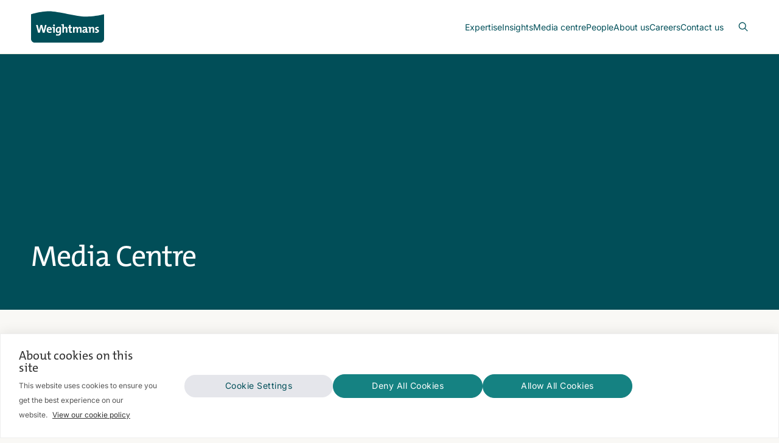

--- FILE ---
content_type: text/html; charset=utf-8
request_url: https://www.weightmans.com/media-centre/?page=4
body_size: 42799
content:


<!DOCTYPE html>
<html lang="en">
<head>

    <!-- SB5 - Meta Tags Static Block  -->



    <meta charset="utf-8">
    <meta name="viewport" content="width=device-width, initial-scale=1">
    <title>Media Centre: latest news and events | Weightmans</title>
    <style>body,html{margin:0;padding:0}html{line-height:1.15}body{color:#1c1c1c;line-height:1.7;font-size:16px;background-color:#f9f8f5;font-family:Arial,sans-serif}section{margin:0 auto 80px}.header .icon-close,.header__navigation__submenu,.header__search,.hero__pagination,.hidden,.sr-only{display:none}.inner{width:92%;margin:0 auto;max-width:1200px}.header{position:relative;z-index:5;background-color:#fff;border-bottom:1px solid #e8e9db}.header .inner{height:88px;display:flex;align-items:center;justify-content:space-between}.header__logo{display:flex;align-items:center}.header__logo svg{width:120px;height:auto}.header__navigation{display:flex;margin:0 0 0 auto;justify-content:center}.header__navigation__list{list-style:none;display:flex;gap:24px;margin:0;padding:0}.header__navigation__list__item{position:static;margin:0;padding:0;display:flex;align-items:center}.header__meta,.hero,.hero__image img{position:relative}.header__navigation__list__item__link{position:relative;height:88px;display:flex;color:#004f59;font-weight:700;align-items:center;justify-content:center;font-size:.875rem;text-decoration:none}.header__meta{display:flex}.header__meta-icon{display:flex;padding:0 0 0 24px;align-items:center;text-decoration:none;justify-content:center}.header .icon-open{display:block}.header__meta-icon svg{width:16px;height:auto}.hero__image img{margin:0;z-index:1;width:100%;height:auto;display:block;max-width:100%;object-fit:cover;min-height:420px}.hero__caption{position:absolute;top:auto;left:0;right:0;z-index:2;bottom:60px;display:flex}.hero__caption__body{width:92%;margin:auto;max-width:1200px}.hero__caption__title{margin:0;width:75%;color:#fff;font-size:48px;line-height:1.2;font-weight:400;text-wrap:pretty;letter-spacing:-1px}.hero__carousel{margin:0;padding:0;list-style:none;background-color:#1c1c1c}.hero__carousel__image{position:relative;margin:0;z-index:1;width:100%;max-width:100%;object-fit:cover;min-height:600px;height:calc(100dvh - 88px)}.hero__image__frame .hero__carousel__image{height:auto;min-height:420px;aspect-ratio:36/11}</style>
    <link rel="preload" as="font" type="font/woff2" crossorigin href="/assets/fonts/Inter300.woff2">
    <link rel="preload" as="font" type="font/woff2" crossorigin href="/assets/fonts/Inter400.woff2">
    <link rel="preload" as="font" type="font/woff2" crossorigin href="/assets/fonts/Inter600.woff2">
    <link rel="preload" as="font" type="font/woff2" crossorigin href="/assets/fonts/TheMix500.woff2">
    <style>
        @font-face {
            font-family: "Inter";
            src: url("/assets/fonts/Inter300.woff2") format("woff2");
            font-weight: 300;
            font-style: normal;
            font-display: fallback;
        }
        @font-face {
            font-family: "Inter";
            src: url("/assets/fonts/Inter400.woff2") format("woff2");
            font-weight: 400;
            font-style: normal;
            font-display: fallback;
        }
        @font-face {
            font-family: "Inter";
            src: url("/assets/fonts/Inter600.woff2") format("woff2");
            font-weight: 600;
            font-style: normal;
            font-display: fallback;
        }
        @font-face {
            font-family: "TheMix";
            src: url("/assets/fonts/TheMix500.woff2") format("woff2");
            font-weight: 500;
            font-style: normal;
            font-display: fallback;
        }
    </style>
    <meta name="theme-color" content="#004f59">
    <meta name="color-scheme" content="light dark">
    <link rel="manifest" href="/manifest.json">
    <link rel="apple-touch-icon" href="/assets/images/apple-touch-icon.png">
    <link rel="icon" type="image/png" href="/assets/images/favicon.png">
    <link rel="shortcut icon" type="image/x-icon" href="/favicon.ico">
    <meta name="description" content="View our latest news, announcements and commentary on current affairs and developing trends. We aim to offer a legal perspective on the issues that matter.">
    <meta name="keywords" content="">
    <meta name="robots" content="">
    <meta property="og:title" content="Media Centre">
    <meta property="og:description" content="View our latest news, announcements and commentary on current affairs and developing trends. We aim to offer a legal perspective on the issues that matter.">
    <meta property="og:url" content="https://www.weightmans.com/media-centre/">
    <meta property="og:image" content="https://www.weightmans.com/media/0fun5elw/open-graph-image.jpg">
    <meta property="og:image:secure_url" content="https://www.weightmans.com/media/0fun5elw/open-graph-image.jpg">
    <meta property="og:image:width" content="560">
    <meta property="og:image:height" content="300">
    <meta property="og:site_name" content="Weightmans">
    <meta property="og:locale" content="en_GB">
    <meta property="og:type" content="article">
    <meta property="og:logo" content="/media/4lidznvs/weightmans.png">
    <meta name="twitter:card" content="summary_large_image">
    <meta property="twitter:title" content="Media Centre">
    <meta property="twitter:text:title" content="Media Centre">
    <meta property="twitter:description" content="View our latest news, announcements and commentary on current affairs and developing trends. We aim to offer a legal perspective on the issues that matter.">
    <meta property="twitter:image" content="https://www.weightmans.com/media/0fun5elw/open-graph-image.jpg">
    <link rel="preload" as="style" type="text/css" onload="this.onload=null;this.rel='stylesheet';" href="/assets/css/styles.min.css?v=20251215-3" />
    <noscript>
        <link rel="stylesheet" href="/assets/css/styles.min.css?v=20251215-3" />
    </noscript>
        <link rel="canonical" href="https://www.weightmans.com/media-centre/?page=4" />
            <link rel="alternate" hreflang="en" href="https://www.weightmans.com/media-centre/" />
            <link rel="alternate" hreflang="x-default" href="https://www.weightmans.com/media-centre/" />


        <!-- Google Tag Manager -->
        <script>
            (function(w,d,s,l,i){w[l]=w[l]||[];w[l].push({'gtm.start':
            new Date().getTime(),event:'gtm.js'});var f=d.getElementsByTagName(s)[0],
            j=d.createElement(s),dl=l!='dataLayer'?'&l='+l:'';j.async=true;j.src=
            'https://www.googletagmanager.com/gtm.js?id='+i+dl;f.parentNode.insertBefore(j,f);
            })(window,document,'script','dataLayer','GTM-KVT75CC5');
        </script>
        <!-- End Google Tag Manager -->

</head>

<body class="">

    <!-- Google Tag Manager (noscript) -->
    <noscript>
        <iframe src="https://www.googletagmanager.com/ns.html?id=GTM-KVT75CC5"
                height="0" width="0" style="display:none;visibility:hidden"></iframe>
    </noscript>
    <!-- End Google Tag Manager (noscript) -->
    <!-- SB1 - Primary Navigation Static Block -->



    <header class="header">
        <div class="inner">

            <a href="/" class="header__logo" aria-label="Return to homepage">
                <svg fill="none" viewBox="0 0 120 52" xmlns="http://www.w3.org/2000/svg"><g clip-rule="evenodd" fill-rule="evenodd"><path d="m29.8602.5c-14.9988 0-29.8602 5.01034-29.8602 5.01034l.0142151.07866v.50322 39.88658c0 3.3064 2.7018149 6.0073 5.9968749 6.0073h107.98791c3.3 0 6.001-2.7009 6.001-6.0073v-40.46846l-.151.03412s-14.999 3.75657-29.9964 3.75657c-14.9969 0-44.9955-8.80103-59.9924-8.80103z" fill="#004f59" /><path d="m107.721 28.9297c0-.5933.46-.9742 1.418-.9742.596 0 1.229.0928 1.766.2445l.074-1.9314c-.575-.0967-1.188-.1744-1.745-.1744-2.682 0-4.04 1.3817-4.04 3.0478 0 3.2382 3.85 2.2782 3.85 3.9679 0 .6283-.613 1.013-1.553 1.013-.728 0-1.454-.1336-2.048-.2871l-.06 2.0119c.616.0948 1.304.1725 1.995.1725 2.605 0 4.252-1.2661 4.252-3.1416 0-3.0865-3.909-2.3966-3.909-3.9489zm-6.811-2.8363c-1.5534 0-2.6641.7856-3.2384 1.9171l-.0218-.0189c.0986-.4994.1374-1.2443.1374-1.7049-1.285-.0407-2.7596.0171-3.966.1706v1.5343c.5553.0388 1.2064.1147 1.667.1895v7.6477h2.4326v-4.5981c0-1.6669.978-3.0856 2.2242-3.0856.898 0 1.167.5942 1.167 1.5893v6.0944h2.435v-6.6858c0-1.666-.692-3.0496-2.837-3.0496zm-11.1836 5.7491c0 1.1505-.8245 2.3-2.0347 2.3-.705 0-1.1287-.4047-1.1287-1.0159 0-.7648.5753-1.5153 3.1634-1.5153zm2.4544-2.4332c0-2.0887-.8652-3.3159-3.9338-3.3159-1.2234 0-2.4507.2502-3.4088.5932l.2104 2.0508c.8046-.4587 1.9551-.7458 2.8184-.7458 1.3789 0 1.8593.5184 1.8593 1.5144v.5146c-3.2391 0-5.4993 1.2111-5.4993 3.4912 0 1.5295.995 2.5094 2.7208 2.5094 1.4139 0 2.5862-.7486 3.0448-1.8224l.018.0181c-.0767.5022-.0957 1.0737-.0957 1.6309 1.2472.0389 2.7227-.018 3.9281-.1715v-1.5334c-.5544-.0398-1.2054-.1156-1.6622-.1923zm-12.0507-3.3159c-1.61 0-2.6667.9789-3.1093 1.9162-.2255-.9183-.9382-1.9162-2.6231-1.9162-1.4187 0-2.5673.7477-3.1425 1.9162h-.0398c.0967-.5553.1346-1.2623.1346-1.7058h-2.3171v9.526h2.4516v-4.5621c0-1.7807 1.0557-3.1226 2.1844-3.1226.942 0 1.1315.7089 1.1315 1.6461v6.0386h2.4147v-4.5621c0-1.8584 1.1107-3.1226 2.1825-3.1226.9003 0 1.1325.6331 1.1325 1.6461v6.0386h2.4525v-6.556c0-2.1645-1.014-3.1804-2.8525-3.1804zm-15.1314-3.371-2.4545.651v2.9302h-1.6281v1.8963h1.6499v4.8322c0 2.2204.652 2.988 2.7596 2.988.67 0 1.3761-.0938 1.993-.2511v-1.9702c-.345.0947-.7894.1516-1.1893.1516-.8444 0-1.1306-.344-1.1306-1.5703v-4.1802h2.3199v-1.8963h-2.3199zm-8.0817 3.3715c-1.4955 0-2.5872.7088-3.1406 1.7825l-.0209-.0208c.1336-.5554.1734-1.3609.1734-1.9342v-4.0987c-1.4158-.0417-2.8951.0161-4.1195.1715v1.5315c.5525.0407 1.2055.1146 1.666.1895v12.1122h2.4535v-4.5972c0-1.6669.9572-3.0856 2.2043-3.0856.9183 0 1.1865.5942 1.1865 1.5883v6.0945h2.4346v-6.6858c0-1.6651-.689-3.0477-2.8373-3.0477zm-10.1628 4.7528c0 1.666-.7695 3.1415-2.0526 3.1415-1.1098 0-1.6272-.8993-1.6272-2.6819 0-2.3559.9922-3.2211 2.3919-3.2211.4824 0 .8833.0398 1.2879.1364zm-6.2491.7276c0 2.8923 1.2453 4.4465 3.5263 4.4465 1.2642 0 2.318-.6719 2.8165-1.7627h.0398c-.0986.4966-.0986.9192-.0986 1.3789v.4975c0 1.7446-.9372 2.3767-2.7387 2.3767-.9022 0-1.9939-.2293-2.8364-.5572l-.1924 2.2849c.8245.2065 1.8423.361 2.9112.361 4.2172 0 5.252-2.2431 5.252-4.4654v-9.7156c-1.0348-.1715-2.1445-.2862-3.4874-.2862-3.3519 0-5.1923 2.2233-5.1923 5.4416zm-2.8097-9.4663c-.8236 0-1.5116.669-1.5116 1.4755 0 .8245.688 1.4945 1.5116 1.4945.8443 0 1.5333-.67 1.5333-1.4945 0-.8226-.689-1.4755-1.5333-1.4755zm-2.8743 4.35v1.5333c.5572.0398 1.2083.1137 1.6698.1905v7.6477h2.4317v-9.5431c-1.4177-.0407-2.8932.0171-4.1015.1716zm-6.6793 3.3337c.1375-1.1496.8444-1.8982 1.8632-1.8982 1.0329 0 1.6868.7117 1.6461 1.8982zm1.94-3.6983c-2.8573 0-4.4683 2.1455-4.4683 5.0606 0 3.3528 1.6859 4.8672 4.7156 4.8672 1.1874 0 2.3967-.2104 3.4135-.615l-.2322-1.8935c-.8254.38-1.8422.5904-2.7776.5904-1.7645 0-2.644-.8576-2.6279-2.6449h5.905c.0559-.4009.0758-.7828.0758-1.1088 0-2.3578-1.2263-4.256-4.0039-4.256zm-8.7992 4.0244c-.1905.7666-.344 1.5712-.4776 2.4706h-.02c-.1156-.8994-.3269-1.7987-.5155-2.5076l-1.9958-7.1881h-2.643l-1.9731 7.2251c-.2284.8226-.3658 1.6868-.4994 2.5492h-.019c-.1156-.9003-.2672-1.7826-.4795-2.625l-1.7646-7.1493h-2.66292l3.29792 12.9367h2.8932l1.8774-7.1881c.2302-.8633.3828-1.7039.4804-2.6052h.0152c.1346.9174.271 1.8404.5023 2.664l1.8782 7.1293h3.0648l3.296-12.9367h-2.4905z" fill="#fff" /></g></svg>
                <span class="sr-only">Weightmans</span>
            </a>

            <!-- Navigation -->
            <nav class="header__navigation" aria-label="header navigation" role="navigation">
                <ul class="header__navigation__list" role="menu">

                    <li class="header__navigation__list__item" role="menuitem" aria-haspopup="true">
                                <a href="https://www.weightmans.com/services/" class="header__navigation__list__item__link" aria-expanded="false">Expertise</a>
                        <!-- ----------------------------------------------------------------------------------------------------------------------------------- -->
                        <!-- lvl1 - Expertise Submenu (Services, Sectors, Products) -->
                        <div class="header__navigation__submenu lvl1" aria-label="Expertise Submenu">
                            <div class="inner">
                                <div class="header__navigation__submenu__grid">
                                    <div class="header__navigation__submenu__grid__item">
                                        <p class="header__navigation__submenu__grid__item__title">Expertise</p>
                                        <p class="header__navigation__submenu__grid__item__description">View our list of services for businesses and individuals</p>
                                        <a href="https://www.weightmans.com/services/" class="btn-orange">
                                            <span>All expertise</span>
                                            <svg clip-rule="evenodd" fill-rule="evenodd" stroke-linecap="round" stroke-linejoin="round" viewBox="0 0 6 6" xmlns="http://www.w3.org/2000/svg">
                                                <g fill="none" stroke="#004f59" transform="translate(-6.1 -6.1)">
                                                    <path class="icon--arrow" d="m11.4 10.4v-3.8m0 0h-3.8" />
                                                    <path d="m11.4 6.6-4.8 4.8" />
                                                </g>
                                            </svg>
                                        </a>
                                    </div>

                                        <div class="header__navigation__submenu__grid__item">
                                            <a href="javascript:void(0)" class="card open-lvl2" data-submenu="services-submenu">

    <picture>

            <source type="image/webp" srcset="/media/uujgjtut/city-night-2.jpg?width=400&amp;height=400&amp;format=webp&amp;quality=90&amp;v=1db4a11cb4cd070&amp;hmac=361ea478bd612cf63fd07fa0cfcbed6473c2b55b47c312433e119df5a5da4c83 400w, /media/uujgjtut/city-night-2.jpg?width=800&amp;height=800&amp;format=webp&amp;quality=90&amp;v=1db4a11cb4cd070&amp;hmac=6581451ecab456395b1a687b8735427874b22377bb1d9a8200bbb32cd6fb2965 800w, /media/uujgjtut/city-night-2.jpg?width=1600&amp;height=1600&amp;format=webp&amp;quality=90&amp;v=1db4a11cb4cd070&amp;hmac=bb13b64ba7a1d201c0179c9a8bab894d5544627b0c7ec8235b367207154c2096 1600w" sizes="(max-width: 1024px) 100vw, 285px" />
            <source srcset="/media/uujgjtut/city-night-2.jpg?width=400&amp;height=400&amp;quality=90&amp;v=1db4a11cb4cd070&amp;hmac=b71ad52ed52cc55a398bb910c38b836b03c7e65fab6df55acac650802391cc4f 400w, /media/uujgjtut/city-night-2.jpg?width=800&amp;height=800&amp;quality=90&amp;v=1db4a11cb4cd070&amp;hmac=c0c8c4066429fe089315f0f57a055f4eeb07364de5accab894b2d40b95bcf581 800w, /media/uujgjtut/city-night-2.jpg?width=1600&amp;height=1600&amp;quality=90&amp;v=1db4a11cb4cd070&amp;hmac=37598855677b5af1a259a241463a43d496cef9471a1bd4f4426e1e7a1d94e53e 1600w" sizes="(max-width: 1024px) 100vw, 285px" />

        <img
             src="/media/uujgjtut/city-night-2.jpg?width=800&amp;height=800&amp;quality=90&amp;v=1db4a11cb4cd070&amp;hmac=c0c8c4066429fe089315f0f57a055f4eeb07364de5accab894b2d40b95bcf581"
             srcset="/media/uujgjtut/city-night-2.jpg?width=400&amp;height=400&amp;quality=90&amp;v=1db4a11cb4cd070&amp;hmac=b71ad52ed52cc55a398bb910c38b836b03c7e65fab6df55acac650802391cc4f 400w, /media/uujgjtut/city-night-2.jpg?width=800&amp;height=800&amp;quality=90&amp;v=1db4a11cb4cd070&amp;hmac=c0c8c4066429fe089315f0f57a055f4eeb07364de5accab894b2d40b95bcf581 800w, /media/uujgjtut/city-night-2.jpg?width=1600&amp;height=1600&amp;quality=90&amp;v=1db4a11cb4cd070&amp;hmac=37598855677b5af1a259a241463a43d496cef9471a1bd4f4426e1e7a1d94e53e 1600w"
             sizes="(max-width: 1024px) 100vw, 285px"
             alt="Services"
             title="City Night 2"
             width="800" height="800"
             loading="eager"
             decoding="async"
             fetchpriority="high" />
    </picture>
                                                <span class="card__link">Services</span>
                                            </a>
                                        </div>
                                        <div class="header__navigation__submenu__grid__item">
                                            <a href="javascript:void(0)" class="card open-lvl2" data-submenu="sectors-submenu">

    <picture>

            <source type="image/webp" srcset="/media/xjsajr0a/city-night-7.jpg?width=400&amp;height=400&amp;format=webp&amp;quality=90&amp;v=1dc0cff2865db70&amp;hmac=caf457012a78119f883efd232bb8fec509fd4e02c92f2f8dbfaf9757ffbeb450 400w, /media/xjsajr0a/city-night-7.jpg?width=800&amp;height=800&amp;format=webp&amp;quality=90&amp;v=1dc0cff2865db70&amp;hmac=1a466ef6978a39f3f54e79dd1c70e6cab6934280f4399f95acfbba84f3a0dce2 800w, /media/xjsajr0a/city-night-7.jpg?width=1600&amp;height=1600&amp;format=webp&amp;quality=90&amp;v=1dc0cff2865db70&amp;hmac=138ef6e8c6ae7bcb4e39f763c00c20455316f352ea0878845b0fafd0705b0c9b 1600w" sizes="(max-width: 1024px) 100vw, 285px" />
            <source srcset="/media/xjsajr0a/city-night-7.jpg?width=400&amp;height=400&amp;quality=90&amp;v=1dc0cff2865db70&amp;hmac=84f5afcd3ad404d7d207aea48892ceddf5fda9c969641d3c6242a90ec647d607 400w, /media/xjsajr0a/city-night-7.jpg?width=800&amp;height=800&amp;quality=90&amp;v=1dc0cff2865db70&amp;hmac=7d56559ea6a63deb9eccf43b1240517d9791a85aded7e49fc3873f6828960ec5 800w, /media/xjsajr0a/city-night-7.jpg?width=1600&amp;height=1600&amp;quality=90&amp;v=1dc0cff2865db70&amp;hmac=af77412fba65abe7e5963bc4ea4fdc608d51dc8ba4216932784e841e267f4359 1600w" sizes="(max-width: 1024px) 100vw, 285px" />

        <img
             src="/media/xjsajr0a/city-night-7.jpg?width=800&amp;height=800&amp;quality=90&amp;v=1dc0cff2865db70&amp;hmac=7d56559ea6a63deb9eccf43b1240517d9791a85aded7e49fc3873f6828960ec5"
             srcset="/media/xjsajr0a/city-night-7.jpg?width=400&amp;height=400&amp;quality=90&amp;v=1dc0cff2865db70&amp;hmac=84f5afcd3ad404d7d207aea48892ceddf5fda9c969641d3c6242a90ec647d607 400w, /media/xjsajr0a/city-night-7.jpg?width=800&amp;height=800&amp;quality=90&amp;v=1dc0cff2865db70&amp;hmac=7d56559ea6a63deb9eccf43b1240517d9791a85aded7e49fc3873f6828960ec5 800w, /media/xjsajr0a/city-night-7.jpg?width=1600&amp;height=1600&amp;quality=90&amp;v=1dc0cff2865db70&amp;hmac=af77412fba65abe7e5963bc4ea4fdc608d51dc8ba4216932784e841e267f4359 1600w"
             sizes="(max-width: 1024px) 100vw, 285px"
             alt="Sectors"
             title="City Night 7"
             width="800" height="800"
             loading="eager"
             decoding="async"
             fetchpriority="high" />
    </picture>
                                                <span class="card__link">Sectors</span>
                                            </a>
                                        </div>
                                        <div class="header__navigation__submenu__grid__item">
                                            <a href="javascript:void(0)" class="card open-lvl2" data-submenu="products-submenu">

    <picture>

            <source type="image/webp" srcset="/media/2e5kzadg/city-uk-2.jpg?width=400&amp;height=400&amp;format=webp&amp;quality=90&amp;v=1db4a1325bdee80&amp;hmac=79e16802b92acd71cad7a659120a3c07ff10f2f91c242e8682648d62d907068d 400w, /media/2e5kzadg/city-uk-2.jpg?width=800&amp;height=800&amp;format=webp&amp;quality=90&amp;v=1db4a1325bdee80&amp;hmac=e3472a6ed1102e222dfb70666d3a0eff2121139fe9d74fd8cead34a45fcfbf5a 800w, /media/2e5kzadg/city-uk-2.jpg?width=1600&amp;height=1600&amp;format=webp&amp;quality=90&amp;v=1db4a1325bdee80&amp;hmac=da10c3ddae6c9475c6acaefc8b79d471fdd268ccdfa34b3ab522dec6a2e46464 1600w" sizes="(max-width: 1024px) 100vw, 285px" />
            <source srcset="/media/2e5kzadg/city-uk-2.jpg?width=400&amp;height=400&amp;quality=90&amp;v=1db4a1325bdee80&amp;hmac=86eeb5b45712ac74174a1284d1caf85e0caf627f96b3339b336a5e77bbf7ade8 400w, /media/2e5kzadg/city-uk-2.jpg?width=800&amp;height=800&amp;quality=90&amp;v=1db4a1325bdee80&amp;hmac=a311ad250b8daeb76ae4ad737cc033027b65d0344dea176acd761ade4d50330f 800w, /media/2e5kzadg/city-uk-2.jpg?width=1600&amp;height=1600&amp;quality=90&amp;v=1db4a1325bdee80&amp;hmac=320cb24ab01396f004afea4de4db3d785fd03d9146a24c72b46af7deb8b51c8a 1600w" sizes="(max-width: 1024px) 100vw, 285px" />

        <img
             src="/media/2e5kzadg/city-uk-2.jpg?width=800&amp;height=800&amp;quality=90&amp;v=1db4a1325bdee80&amp;hmac=a311ad250b8daeb76ae4ad737cc033027b65d0344dea176acd761ade4d50330f"
             srcset="/media/2e5kzadg/city-uk-2.jpg?width=400&amp;height=400&amp;quality=90&amp;v=1db4a1325bdee80&amp;hmac=86eeb5b45712ac74174a1284d1caf85e0caf627f96b3339b336a5e77bbf7ade8 400w, /media/2e5kzadg/city-uk-2.jpg?width=800&amp;height=800&amp;quality=90&amp;v=1db4a1325bdee80&amp;hmac=a311ad250b8daeb76ae4ad737cc033027b65d0344dea176acd761ade4d50330f 800w, /media/2e5kzadg/city-uk-2.jpg?width=1600&amp;height=1600&amp;quality=90&amp;v=1db4a1325bdee80&amp;hmac=320cb24ab01396f004afea4de4db3d785fd03d9146a24c72b46af7deb8b51c8a 1600w"
             sizes="(max-width: 1024px) 100vw, 285px"
             alt="Products"
             title="City UK 2"
             width="800" height="800"
             loading="eager"
             decoding="async"
             fetchpriority="high" />
    </picture>
                                                <span class="card__link">Products</span>
                                            </a>
                                        </div>
                                </div>
                            </div>

                            <!-- Close Button -->
                            <a href="javascript:void(0)" class="header__navigation__submenu__close">
                                <svg fill="none" viewBox="0 0 18 18" xmlns="http://www.w3.org/2000/svg"><path d="m11.4 6.6-4.8 4.8m0-4.8 4.8 4.8m5.6-2.4c0 4.4183-3.5817 8-8 8-4.41828 0-8-3.5817-8-8 0-4.41828 3.58172-8 8-8 4.4183 0 8 3.58172 8 8z" stroke-linecap="round" stroke-linejoin="round" /></svg>
                                <span>Exit Menu</span>
                            </a>
                        </div>
                        <!-- END > lvl1 - Expertise Submenu (Services, Sectors, Products) -->
                        <!-- -->
                        <!-- ----------------------------------------------------------------------------------------------------------------------------------- -->
                        <!-- lvl2 - Services Subbmenu (For Organisation & For Individuals) -->
                        <div class="header__navigation__submenu lvl2" aria-label="Services Submenu" data-submenu="services-submenu">
                            <div class="inner">
                                <div class="header__navigation__submenu__grid">
                                    <div class="header__navigation__submenu__grid__item">
                                        <a href="javascript:void(0)" class="header__navigation__submenu__return back-lvl1">
                                            <svg fill="none" viewBox="0 0 18 18" xmlns="http://www.w3.org/2000/svg"><path d="m9 5.8-3.2 3.2m0 0 3.2 3.2m-3.2-3.2h6.4m4.8 0c0 4.4183-3.5817 8-8 8-4.41828 0-8-3.5817-8-8 0-4.41828 3.58172-8 8-8 4.4183 0 8 3.58172 8 8z" stroke-linecap="round" stroke-linejoin="round" /></svg>
                                            <span class="sr-only">Close Submenu</span>
                                        </a>
                                        <p class="header__navigation__submenu__grid__item__title">Services</p>
                                        <p class="header__navigation__submenu__grid__item__description">Explore our range of legal services to support you or your business.</p>
                                        <a href="https://www.weightmans.com/services/" class="btn-orange">
                                            <span>All services</span>
                                            <svg clip-rule="evenodd" fill-rule="evenodd" stroke-linecap="round" stroke-linejoin="round" viewBox="0 0 6 6" xmlns="http://www.w3.org/2000/svg">
                                                <g fill="none" stroke="#004f59" transform="translate(-6.1 -6.1)">
                                                    <path class="icon--arrow" d="m11.4 10.4v-3.8m0 0h-3.8" />
                                                    <path d="m11.4 6.6-4.8 4.8" />
                                                </g>
                                            </svg>
                                        </a>
                                    </div>
                                    <div class="header__navigation__submenu__grid__item">
                                        <a href="javascript:void(0)" class="card open-lvl3" data-submenu="services-for-organisations-submenu">

    <picture>

            <source type="image/webp" srcset="/media/qbjn2rud/city-6.jpg?width=400&amp;height=400&amp;format=webp&amp;quality=90&amp;v=1dc443535bb6020&amp;hmac=d36365db2579d4b0480016958e010cf4d080d4a1bcb29debe5056deef0dff9f3 400w, /media/qbjn2rud/city-6.jpg?width=800&amp;height=800&amp;format=webp&amp;quality=90&amp;v=1dc443535bb6020&amp;hmac=6ee400cb3bdc79e9b1d7f1ad44a7adf750859b5363ef001784e6726f6968fd6a 800w, /media/qbjn2rud/city-6.jpg?width=1600&amp;height=1600&amp;format=webp&amp;quality=90&amp;v=1dc443535bb6020&amp;hmac=aeae815868563da1f32de441e3751ed62ff7ecdd01f4e8a6842d1f00a72fb247 1600w" sizes="(max-width: 1024px) 100vw, 285px" />
            <source srcset="/media/qbjn2rud/city-6.jpg?width=400&amp;height=400&amp;quality=90&amp;v=1dc443535bb6020&amp;hmac=35f97c6d3c717a54a733ee7f47fb5e7bba1bf6d6ee5541faaf2f0c407aa35776 400w, /media/qbjn2rud/city-6.jpg?width=800&amp;height=800&amp;quality=90&amp;v=1dc443535bb6020&amp;hmac=a03dad431bce3f848137b4de7988224bdbb4b94cfc54573e080fbcf0c42ef4be 800w, /media/qbjn2rud/city-6.jpg?width=1600&amp;height=1600&amp;quality=90&amp;v=1dc443535bb6020&amp;hmac=d2b9e684e07009451dd22f7c9b8202b553ea19f7831651f62330ea4554c8e825 1600w" sizes="(max-width: 1024px) 100vw, 285px" />

        <img
             src="/media/qbjn2rud/city-6.jpg?width=800&amp;height=800&amp;quality=90&amp;v=1dc443535bb6020&amp;hmac=a03dad431bce3f848137b4de7988224bdbb4b94cfc54573e080fbcf0c42ef4be"
             srcset="/media/qbjn2rud/city-6.jpg?width=400&amp;height=400&amp;quality=90&amp;v=1dc443535bb6020&amp;hmac=35f97c6d3c717a54a733ee7f47fb5e7bba1bf6d6ee5541faaf2f0c407aa35776 400w, /media/qbjn2rud/city-6.jpg?width=800&amp;height=800&amp;quality=90&amp;v=1dc443535bb6020&amp;hmac=a03dad431bce3f848137b4de7988224bdbb4b94cfc54573e080fbcf0c42ef4be 800w, /media/qbjn2rud/city-6.jpg?width=1600&amp;height=1600&amp;quality=90&amp;v=1dc443535bb6020&amp;hmac=d2b9e684e07009451dd22f7c9b8202b553ea19f7831651f62330ea4554c8e825 1600w"
             sizes="(max-width: 1024px) 100vw, 285px"
             alt="For Organisations"
             title="City 6"
             width="800" height="800"
             loading="eager"
             decoding="async"
             fetchpriority="high" />
    </picture>
                                            <span class="card__link">For Organisations</span>
                                        </a>
                                    </div>
                                    <div class="header__navigation__submenu__grid__item">
                                        <a href="javascript:void(0)" class="card open-lvl3" data-submenu="services-for-individuals-submenu">

    <picture>

            <source type="image/webp" srcset="/media/klcjrfpp/landscape-3.jpg?width=400&amp;height=400&amp;format=webp&amp;quality=90&amp;v=1dc443afa81ba30&amp;hmac=7024780b5aaf9134953f8fc1f0d5d0cf70bc8a83e8acac82c18f4c96a41ad644 400w, /media/klcjrfpp/landscape-3.jpg?width=800&amp;height=800&amp;format=webp&amp;quality=90&amp;v=1dc443afa81ba30&amp;hmac=8125166808c1499d22d651e7309fca0c3348f3eb9f3bb9612acb07c099d3600d 800w, /media/klcjrfpp/landscape-3.jpg?width=1600&amp;height=1600&amp;format=webp&amp;quality=90&amp;v=1dc443afa81ba30&amp;hmac=8fc924c1f6c361204049bf378c95e59e3914e90410e8a8b884c750e560f3e09c 1600w" sizes="(max-width: 1024px) 100vw, 285px" />
            <source srcset="/media/klcjrfpp/landscape-3.jpg?width=400&amp;height=400&amp;quality=90&amp;v=1dc443afa81ba30&amp;hmac=0bb89d682d6563805bd376053d2e03517cbdacff733e48976541a23217f244d0 400w, /media/klcjrfpp/landscape-3.jpg?width=800&amp;height=800&amp;quality=90&amp;v=1dc443afa81ba30&amp;hmac=e61f1047fd2e5a36d1ed21b4b93fc46e5d374fba436eac445b2032a08d43156d 800w, /media/klcjrfpp/landscape-3.jpg?width=1600&amp;height=1600&amp;quality=90&amp;v=1dc443afa81ba30&amp;hmac=d88b34fade4155cc53b7c85d55f60acfae43be273b75e5736117fe7235fe9f09 1600w" sizes="(max-width: 1024px) 100vw, 285px" />

        <img
             src="/media/klcjrfpp/landscape-3.jpg?width=800&amp;height=800&amp;quality=90&amp;v=1dc443afa81ba30&amp;hmac=e61f1047fd2e5a36d1ed21b4b93fc46e5d374fba436eac445b2032a08d43156d"
             srcset="/media/klcjrfpp/landscape-3.jpg?width=400&amp;height=400&amp;quality=90&amp;v=1dc443afa81ba30&amp;hmac=0bb89d682d6563805bd376053d2e03517cbdacff733e48976541a23217f244d0 400w, /media/klcjrfpp/landscape-3.jpg?width=800&amp;height=800&amp;quality=90&amp;v=1dc443afa81ba30&amp;hmac=e61f1047fd2e5a36d1ed21b4b93fc46e5d374fba436eac445b2032a08d43156d 800w, /media/klcjrfpp/landscape-3.jpg?width=1600&amp;height=1600&amp;quality=90&amp;v=1dc443afa81ba30&amp;hmac=d88b34fade4155cc53b7c85d55f60acfae43be273b75e5736117fe7235fe9f09 1600w"
             sizes="(max-width: 1024px) 100vw, 285px"
             alt="For Individuals"
             title="Landscape 3"
             width="800" height="800"
             loading="eager"
             decoding="async"
             fetchpriority="high" />
    </picture>
                                            <span class="card__link">For Individuals</span>
                                        </a>
                                    </div>
                                </div>
                            </div>

                            <!-- Close Button -->
                            <a href="javascript:void(0)" class="header__navigation__submenu__close">
                                <svg fill="none" viewBox="0 0 18 18" xmlns="http://www.w3.org/2000/svg"><path d="m11.4 6.6-4.8 4.8m0-4.8 4.8 4.8m5.6-2.4c0 4.4183-3.5817 8-8 8-4.41828 0-8-3.5817-8-8 0-4.41828 3.58172-8 8-8 4.4183 0 8 3.58172 8 8z" stroke-linecap="round" stroke-linejoin="round" /></svg>
                                <span>Exit Menu</span>
                            </a>
                        </div>
                        <!-- END > lvl2 - Services Subbmenu (For Organisation & For Individuals) -->
                        <!-- -->
                        <!-- ----------------------------------------------------------------------------------------------------------------------------------- -->
                        <!-- lvl3 - Services For Organisations -->
                        <div class="header__navigation__submenu lvl3" data-submenu="services-for-organisations-submenu" aria-label="Services for organisations submenu">
                            <div class="inner">
                                <div class="header__navigation__submenu__grid">
                                    <div class="header__navigation__submenu__grid__item">
                                        <a href="javascript:void(0)" class="header__navigation__submenu__return back-lvl2">
                                            <svg fill="none" viewBox="0 0 18 18" xmlns="http://www.w3.org/2000/svg">
                                                <path d="m9 5.8-3.2 3.2m0 0 3.2 3.2m-3.2-3.2h6.4m4.8 0c0 4.4183-3.5817 8-8 8-4.41828 0-8-3.5817-8-8 0-4.41828 3.58172-8 8-8 4.4183 0 8 3.58172 8 8z" stroke-linecap="round" stroke-linejoin="round" />
                                            </svg>
                                            <span class="sr-only">Close Submenu</span>
                                        </a>
                                        <p class="header__navigation__submenu__grid__item__title">Services for organisations</p>
                                        <p class="header__navigation__submenu__grid__item__description">Explore the range of legal services that we provide to organisations.</p>
                                        <a href="https://www.weightmans.com/services/" class="btn-orange">
                                            <span>All Services</span>
                                            <svg clip-rule="evenodd" fill-rule="evenodd" stroke-linecap="round" stroke-linejoin="round" viewBox="0 0 6 6" xmlns="http://www.w3.org/2000/svg">
                                                <g fill="none" stroke="#004f59" transform="translate(-6.1 -6.1)">
                                                    <path class="icon--arrow" d="m11.4 10.4v-3.8m0 0h-3.8" />
                                                    <path d="m11.4 6.6-4.8 4.8" />
                                                </g>
                                            </svg>
                                        </a>
                                    </div>

                                    <!-- lvl4 - Organisation Services Links  -->
                                    <div class="header__navigation__submenu__grid__item">
                                        <ul class="header__navigation__submenu__links">
                                                        <li>
                                                            <a href="javascript:void(0)" data-submenu="commerciallaw-submenu" class="open-lvl4">
                                                                Commercial law
                                                                <svg clip-rule="evenodd" fill-rule="evenodd" stroke-linecap="round" stroke-linejoin="round" viewBox="0 0 13 13" xmlns="http://www.w3.org/2000/svg"><path d="m7.4 1v12m-6-6h12" fill="none" stroke="#000" transform="translate(-.8999 -.5)" /></svg>
                                                            </a>
                                                        </li>
                                                        <li>
                                                            <a href="javascript:void(0)" data-submenu="commerciallitigation-submenu" class="open-lvl4">
                                                                Commercial litigation
                                                                <svg clip-rule="evenodd" fill-rule="evenodd" stroke-linecap="round" stroke-linejoin="round" viewBox="0 0 13 13" xmlns="http://www.w3.org/2000/svg"><path d="m7.4 1v12m-6-6h12" fill="none" stroke="#000" transform="translate(-.8999 -.5)" /></svg>
                                                            </a>
                                                        </li>
                                                        <li>
                                                            <a href="javascript:void(0)" data-submenu="constructionlaw-submenu" class="open-lvl4">
                                                                Construction law
                                                                <svg clip-rule="evenodd" fill-rule="evenodd" stroke-linecap="round" stroke-linejoin="round" viewBox="0 0 13 13" xmlns="http://www.w3.org/2000/svg"><path d="m7.4 1v12m-6-6h12" fill="none" stroke="#000" transform="translate(-.8999 -.5)" /></svg>
                                                            </a>
                                                        </li>
                                                        <li>
                                                            <a href="javascript:void(0)" data-submenu="corporatelaw-submenu" class="open-lvl4">
                                                                Corporate law
                                                                <svg clip-rule="evenodd" fill-rule="evenodd" stroke-linecap="round" stroke-linejoin="round" viewBox="0 0 13 13" xmlns="http://www.w3.org/2000/svg"><path d="m7.4 1v12m-6-6h12" fill="none" stroke="#000" transform="translate(-.8999 -.5)" /></svg>
                                                            </a>
                                                        </li>
                                                        <li>
                                                            <a href="https://www.weightmans.com/services/data-protection/">Data protection and GDPR</a>
                                                        </li>
                                                        <li>
                                                            <a href="javascript:void(0)" data-submenu="employmentlaw-submenu" class="open-lvl4">
                                                                Employment law
                                                                <svg clip-rule="evenodd" fill-rule="evenodd" stroke-linecap="round" stroke-linejoin="round" viewBox="0 0 13 13" xmlns="http://www.w3.org/2000/svg"><path d="m7.4 1v12m-6-6h12" fill="none" stroke="#000" transform="translate(-.8999 -.5)" /></svg>
                                                            </a>
                                                        </li>
                                                        <li>
                                                            <a href="javascript:void(0)" data-submenu="healthcareregulation-submenu" class="open-lvl4">
                                                                Healthcare regulation
                                                                <svg clip-rule="evenodd" fill-rule="evenodd" stroke-linecap="round" stroke-linejoin="round" viewBox="0 0 13 13" xmlns="http://www.w3.org/2000/svg"><path d="m7.4 1v12m-6-6h12" fill="none" stroke="#000" transform="translate(-.8999 -.5)" /></svg>
                                                            </a>
                                                        </li>
                                                        <li>
                                                            <a href="javascript:void(0)" data-submenu="insurancelaw-submenu" class="open-lvl4">
                                                                Insurance law
                                                                <svg clip-rule="evenodd" fill-rule="evenodd" stroke-linecap="round" stroke-linejoin="round" viewBox="0 0 13 13" xmlns="http://www.w3.org/2000/svg"><path d="m7.4 1v12m-6-6h12" fill="none" stroke="#000" transform="translate(-.8999 -.5)" /></svg>
                                                            </a>
                                                        </li>
                                                        <li>
                                                            <a href="javascript:void(0)" data-submenu="realestatelaw-submenu" class="open-lvl4">
                                                                Real estate law
                                                                <svg clip-rule="evenodd" fill-rule="evenodd" stroke-linecap="round" stroke-linejoin="round" viewBox="0 0 13 13" xmlns="http://www.w3.org/2000/svg"><path d="m7.4 1v12m-6-6h12" fill="none" stroke="#000" transform="translate(-.8999 -.5)" /></svg>
                                                            </a>
                                                        </li>
                                                        <li>
                                                            <a href="javascript:void(0)" data-submenu="regulatorylaw-submenu" class="open-lvl4">
                                                                Regulatory law
                                                                <svg clip-rule="evenodd" fill-rule="evenodd" stroke-linecap="round" stroke-linejoin="round" viewBox="0 0 13 13" xmlns="http://www.w3.org/2000/svg"><path d="m7.4 1v12m-6-6h12" fill="none" stroke="#000" transform="translate(-.8999 -.5)" /></svg>
                                                            </a>
                                                        </li>
                                                        <li>
                                                            <a href="https://www.weightmans.com/services/training/">Training</a>
                                                        </li>
                                        </ul>
                                    </div>
                                    <!-- END > lvl4 - Individual Services Links  -->
                                </div>
                            </div>

                            <!-- Close Button -->
                            <a href="javascript:void(0)" class="header__navigation__submenu__close">
                                <svg fill="none" viewBox="0 0 18 18" xmlns="http://www.w3.org/2000/svg">
                                    <path d="m11.4 6.6-4.8 4.8m0-4.8 4.8 4.8m5.6-2.4c0 4.4183-3.5817 8-8 8-4.41828 0-8-3.5817-8-8 0-4.41828 3.58172-8 8-8 4.4183 0 8 3.58172 8 8z" stroke-linecap="round" stroke-linejoin="round" />
                                </svg>
                                <span>Exit Menu</span>
                            </a>
                        </div>
                        <!-- END > lvl3 - Services For Organisations -->
                        <!-- -->
                        <!-- ----------------------------------------------------------------------------------------------------------------------------------- -->
                        <!-- lvl3 - Services For Individuals -->
                        <div class="header__navigation__submenu lvl3" data-submenu="services-for-individuals-submenu" aria-label="Services for individuals submenu">
                            <div class="inner">
                                <div class="header__navigation__submenu__grid">
                                    <div class="header__navigation__submenu__grid__item">
                                        <a href="javascript:void(0)" class="header__navigation__submenu__return back-lvl2">
                                            <svg fill="none" viewBox="0 0 18 18" xmlns="http://www.w3.org/2000/svg">
                                                <path d="m9 5.8-3.2 3.2m0 0 3.2 3.2m-3.2-3.2h6.4m4.8 0c0 4.4183-3.5817 8-8 8-4.41828 0-8-3.5817-8-8 0-4.41828 3.58172-8 8-8 4.4183 0 8 3.58172 8 8z" stroke-linecap="round" stroke-linejoin="round" />
                                            </svg>
                                            <span class="sr-only">Close Submenu</span>
                                        </a>
                                        <p class="header__navigation__submenu__grid__item__title">Services for individuals</p>
                                        <p class="header__navigation__submenu__grid__item__description">Explore the range of legal services that we provide to individuals.</p>
                                        <a href="https://www.weightmans.com/services/" class="btn-orange">
                                            <span>All Services</span>
                                            <svg clip-rule="evenodd" fill-rule="evenodd" stroke-linecap="round" stroke-linejoin="round" viewBox="0 0 6 6" xmlns="http://www.w3.org/2000/svg">
                                                <g fill="none" stroke="#004f59" transform="translate(-6.1 -6.1)">
                                                    <path class="icon--arrow" d="m11.4 10.4v-3.8m0 0h-3.8" />
                                                    <path d="m11.4 6.6-4.8 4.8" />
                                                </g>
                                            </svg>
                                        </a>
                                    </div>

                                    <!-- lvl4 - Organisation Services Links  -->
                                    <div class="header__navigation__submenu__grid__item">
                                        <ul class="header__navigation__submenu__links">
                                                        <li>
                                                            <a href="javascript:void(0)" data-submenu="commerciallaw-submenu" class="open-lvl4">
                                                                Commercial law
                                                                <svg clip-rule="evenodd" fill-rule="evenodd" stroke-linecap="round" stroke-linejoin="round" viewBox="0 0 13 13" xmlns="http://www.w3.org/2000/svg"><path d="m7.4 1v12m-6-6h12" fill="none" stroke="#000" transform="translate(-.8999 -.5)" /></svg>
                                                            </a>
                                                        </li>
                                                        <li>
                                                            <a href="javascript:void(0)" data-submenu="commerciallitigation-submenu" class="open-lvl4">
                                                                Commercial litigation
                                                                <svg clip-rule="evenodd" fill-rule="evenodd" stroke-linecap="round" stroke-linejoin="round" viewBox="0 0 13 13" xmlns="http://www.w3.org/2000/svg"><path d="m7.4 1v12m-6-6h12" fill="none" stroke="#000" transform="translate(-.8999 -.5)" /></svg>
                                                            </a>
                                                        </li>
                                                        <li>
                                                            <a href="javascript:void(0)" data-submenu="corporatelaw-submenu" class="open-lvl4">
                                                                Corporate law
                                                                <svg clip-rule="evenodd" fill-rule="evenodd" stroke-linecap="round" stroke-linejoin="round" viewBox="0 0 13 13" xmlns="http://www.w3.org/2000/svg"><path d="m7.4 1v12m-6-6h12" fill="none" stroke="#000" transform="translate(-.8999 -.5)" /></svg>
                                                            </a>
                                                        </li>
                                                        <li>
                                                            <a href="javascript:void(0)" data-submenu="disputedwills,trusts&amp;estates-submenu" class="open-lvl4">
                                                                Disputed wills, trusts &amp; estates
                                                                <svg clip-rule="evenodd" fill-rule="evenodd" stroke-linecap="round" stroke-linejoin="round" viewBox="0 0 13 13" xmlns="http://www.w3.org/2000/svg"><path d="m7.4 1v12m-6-6h12" fill="none" stroke="#000" transform="translate(-.8999 -.5)" /></svg>
                                                            </a>
                                                        </li>
                                                        <li>
                                                            <a href="javascript:void(0)" data-submenu="employmentlaw-submenu" class="open-lvl4">
                                                                Employment law
                                                                <svg clip-rule="evenodd" fill-rule="evenodd" stroke-linecap="round" stroke-linejoin="round" viewBox="0 0 13 13" xmlns="http://www.w3.org/2000/svg"><path d="m7.4 1v12m-6-6h12" fill="none" stroke="#000" transform="translate(-.8999 -.5)" /></svg>
                                                            </a>
                                                        </li>
                                                        <li>
                                                            <a href="javascript:void(0)" data-submenu="familylaw-submenu" class="open-lvl4">
                                                                Family law
                                                                <svg clip-rule="evenodd" fill-rule="evenodd" stroke-linecap="round" stroke-linejoin="round" viewBox="0 0 13 13" xmlns="http://www.w3.org/2000/svg"><path d="m7.4 1v12m-6-6h12" fill="none" stroke="#000" transform="translate(-.8999 -.5)" /></svg>
                                                            </a>
                                                        </li>
                                                        <li>
                                                            <a href="javascript:void(0)" data-submenu="healthcareregulation-submenu" class="open-lvl4">
                                                                Healthcare regulation
                                                                <svg clip-rule="evenodd" fill-rule="evenodd" stroke-linecap="round" stroke-linejoin="round" viewBox="0 0 13 13" xmlns="http://www.w3.org/2000/svg"><path d="m7.4 1v12m-6-6h12" fill="none" stroke="#000" transform="translate(-.8999 -.5)" /></svg>
                                                            </a>
                                                        </li>
                                                        <li>
                                                            <a href="javascript:void(0)" data-submenu="privatewealth-submenu" class="open-lvl4">
                                                                Private wealth
                                                                <svg clip-rule="evenodd" fill-rule="evenodd" stroke-linecap="round" stroke-linejoin="round" viewBox="0 0 13 13" xmlns="http://www.w3.org/2000/svg"><path d="m7.4 1v12m-6-6h12" fill="none" stroke="#000" transform="translate(-.8999 -.5)" /></svg>
                                                            </a>
                                                        </li>
                                                        <li>
                                                            <a href="javascript:void(0)" data-submenu="realestatelaw-submenu" class="open-lvl4">
                                                                Real estate law
                                                                <svg clip-rule="evenodd" fill-rule="evenodd" stroke-linecap="round" stroke-linejoin="round" viewBox="0 0 13 13" xmlns="http://www.w3.org/2000/svg"><path d="m7.4 1v12m-6-6h12" fill="none" stroke="#000" transform="translate(-.8999 -.5)" /></svg>
                                                            </a>
                                                        </li>
                                                        <li>
                                                            <a href="javascript:void(0)" data-submenu="regulatorylaw-submenu" class="open-lvl4">
                                                                Regulatory law
                                                                <svg clip-rule="evenodd" fill-rule="evenodd" stroke-linecap="round" stroke-linejoin="round" viewBox="0 0 13 13" xmlns="http://www.w3.org/2000/svg"><path d="m7.4 1v12m-6-6h12" fill="none" stroke="#000" transform="translate(-.8999 -.5)" /></svg>
                                                            </a>
                                                        </li>
                                                        <li>
                                                            <a href="https://www.weightmans.com/services/residential-property/">Residential property</a>
                                                        </li>
                                        </ul>
                                    </div>
                                    <!-- END > lvl4 - Organisation Services Links  -->
                                </div>
                            </div>

                            <!-- Close Button -->
                            <a href="javascript:void(0)" class="header__navigation__submenu__close">
                                <svg fill="none" viewBox="0 0 18 18" xmlns="http://www.w3.org/2000/svg">
                                    <path d="m11.4 6.6-4.8 4.8m0-4.8 4.8 4.8m5.6-2.4c0 4.4183-3.5817 8-8 8-4.41828 0-8-3.5817-8-8 0-4.41828 3.58172-8 8-8 4.4183 0 8 3.58172 8 8z" stroke-linecap="round" stroke-linejoin="round" />
                                </svg>
                                <span>Exit Menu</span>
                            </a>
                        </div>
                        <!-- END > lvl3 - Services For Individuals -->
                        <!-- END > lvl2 - Services (For Organisation & For Individuals) -->
                        <!-- -->
                        <!-- ----------------------------------------------------------------------------------------------------------------------------------- -->
                        <!-- lvl2 - Sectors Submenu -->
                        <div class="header__navigation__submenu lvl2" data-submenu="sectors-submenu" aria-label="Sectors submenu">
                            <div class="inner">
                                <div class="header__navigation__submenu__grid">
                                    <div class="header__navigation__submenu__grid__item">
                                        <a href="javascript:void(0)" class="header__navigation__submenu__return back-lvl1">
                                            <svg fill="none" viewBox="0 0 18 18" xmlns="http://www.w3.org/2000/svg">
                                                <path d="m9 5.8-3.2 3.2m0 0 3.2 3.2m-3.2-3.2h6.4m4.8 0c0 4.4183-3.5817 8-8 8-4.41828 0-8-3.5817-8-8 0-4.41828 3.58172-8 8-8 4.4183 0 8 3.58172 8 8z" stroke-linecap="round" stroke-linejoin="round" />
                                            </svg>
                                            <span class="sr-only">Close Submenu</span>
                                        </a>
                                        <p class="header__navigation__submenu__grid__item__title">Sectors</p>
                                        <p class="header__navigation__submenu__grid__item__description">See the sectors in which we operate and learn how we can help you to accomplish your goals.</p>
                                        <a href="https://www.weightmans.com/sectors/" class="btn-orange">
                                            <span>All Sectors</span>
                                            <svg clip-rule="evenodd" fill-rule="evenodd" stroke-linecap="round" stroke-linejoin="round" viewBox="0 0 6 6" xmlns="http://www.w3.org/2000/svg">
                                                <g fill="none" stroke="#004f59" transform="translate(-6.1 -6.1)">
                                                    <path class="icon--arrow" d="m11.4 10.4v-3.8m0 0h-3.8" />
                                                    <path d="m11.4 6.6-4.8 4.8" />
                                                </g>
                                            </svg>
                                        </a>
                                    </div>

                                    <div class="header__navigation__submenu__grid__item">
                                        <ul class="header__navigation__submenu__links">
                                                    <li>
                                                        <a href="https://www.weightmans.com/sectors/built-environment/">Built environment</a>
                                                    </li>
                                                    <li>
                                                        <a href="https://www.weightmans.com/sectors/education/">Education</a>
                                                    </li>
                                                    <li>
                                                        <a href="https://www.weightmans.com/sectors/emergency-services/">Emergency services</a>
                                                    </li>
                                                    <li>
                                                        <a href="https://www.weightmans.com/sectors/energy-and-utilities/">Energy and utilities</a>
                                                    </li>
                                                    <li>
                                                        <a href="https://www.weightmans.com/sectors/financial-services/">Financial services</a>
                                                    </li>
                                                    <li>
                                                        <a href="https://www.weightmans.com/sectors/health-and-care/">Health and care</a>
                                                    </li>
                                                    <li>
                                                        <a href="https://www.weightmans.com/sectors/insurance/">Insurance</a>
                                                    </li>
                                                    <li>
                                                        <a href="https://www.weightmans.com/sectors/local-government/">Local government</a>
                                                    </li>
                                                    <li>
                                                        <a href="https://www.weightmans.com/sectors/manufacturing/">Manufacturing</a>
                                                    </li>
                                                    <li>
                                                        <a href="https://www.weightmans.com/sectors/owner-managed-businesses/">Owner managed businesses</a>
                                                    </li>
                                                    <li>
                                                        <a href="https://www.weightmans.com/sectors/retail-leisure/">Retail &amp; leisure</a>
                                                    </li>
                                                    <li>
                                                        <a href="https://www.weightmans.com/sectors/social-housing/">Social housing</a>
                                                    </li>
                                                    <li>
                                                        <a href="https://www.weightmans.com/sectors/solicitors-and-lawyers/">Solicitors and lawyers</a>
                                                    </li>
                                                    <li>
                                                        <a href="https://www.weightmans.com/sectors/transport-and-logistics/">Transport and logistics</a>
                                                    </li>
                                        </ul>
                                    </div>
                                </div>
                            </div>

                            <!-- Close Button -->
                            <a href="javascript:void(0)" class="header__navigation__submenu__close">
                                <svg fill="none" viewBox="0 0 18 18" xmlns="http://www.w3.org/2000/svg">
                                    <path d="m11.4 6.6-4.8 4.8m0-4.8 4.8 4.8m5.6-2.4c0 4.4183-3.5817 8-8 8-4.41828 0-8-3.5817-8-8 0-4.41828 3.58172-8 8-8 4.4183 0 8 3.58172 8 8z" stroke-linecap="round" stroke-linejoin="round" />
                                </svg>
                                <span>Exit Menu</span>
                            </a>
                        </div>
                        <!-- END > lvl2 - Sectors Submenu-->
                        <!-- -->
                        <!-- ----------------------------------------------------------------------------------------------------------------------------------- -->
                        <!-- lvl2 - Products Submenu-->
                        <div class="header__navigation__submenu lvl2" data-submenu="products-submenu" aria-label="Products submenu">
                            <div class="inner">
                                <div class="header__navigation__submenu__grid">
                                    <div class="header__navigation__submenu__grid__item">
                                        <a href="javascript:void(0)" class="header__navigation__submenu__return back-lvl1">
                                            <svg fill="none" viewBox="0 0 18 18" xmlns="http://www.w3.org/2000/svg">
                                                <path d="m9 5.8-3.2 3.2m0 0 3.2 3.2m-3.2-3.2h6.4m4.8 0c0 4.4183-3.5817 8-8 8-4.41828 0-8-3.5817-8-8 0-4.41828 3.58172-8 8-8 4.4183 0 8 3.58172 8 8z" stroke-linecap="round" stroke-linejoin="round" />
                                            </svg>
                                            <span class="sr-only">Close Submenu</span>
                                        </a>
                                        <p class="header__navigation__submenu__grid__item__title">Products</p>
                                        <p class="header__navigation__submenu__grid__item__description">We offer a number of products which complement our expert legal advice.</p>
                                        <a href="https://www.weightmans.com/products/" class="btn-orange">
                                            <span>All Products</span>
                                            <svg clip-rule="evenodd" fill-rule="evenodd" stroke-linecap="round" stroke-linejoin="round" viewBox="0 0 6 6" xmlns="http://www.w3.org/2000/svg">
                                                <g fill="none" stroke="#004f59" transform="translate(-6.1 -6.1)">
                                                    <path class="icon--arrow" d="m11.4 10.4v-3.8m0 0h-3.8" />
                                                    <path d="m11.4 6.6-4.8 4.8" />
                                                </g>
                                            </svg>
                                        </a>
                                    </div>

                                    <div class="header__navigation__submenu__grid__item">
                                        <ul class="header__navigation__submenu__links">
                                                    <li>
                                                        <a href="https://www.weightmans.com/products/auxilium/">Auxilium</a>
                                                    </li>
                                                    <li>
                                                        <a href="https://www.weightmans.com/products/awaab-s-law-compliance-tool/">Awaab&#x2019;s Law Compliance Tool</a>
                                                    </li>
                                                    <li>
                                                        <a href="https://www.weightmans.com/products/calculate-credit-hire/">Calculate &#x2014; Credit Hire</a>
                                                    </li>
                                                    <li>
                                                        <a href="https://www.weightmans.com/products/calculate-holiday-pay/">Calculate &#x2014; Holiday Pay</a>
                                                    </li>
                                                    <li>
                                                        <a href="https://www.weightmans.com/products/calculate-costs/">Calculate costs</a>
                                                    </li>
                                                    <li>
                                                        <a href="https://www.weightmans.com/products/consumer-finance-agreement-health-check/">Consumer Finance Agreements</a>
                                                    </li>
                                                    <li>
                                                        <a href="https://www.weightmans.com/products/contract-reviewer/">Contract Reviewer</a>
                                                    </li>
                                                    <li>
                                                        <a href="https://www.weightmans.com/products/defined-benefit-pension-liabilities/">Defined Benefit Pension Liabilities</a>
                                                    </li>
                                                    <li>
                                                        <a href="https://www.weightmans.com/products/disability-tools/">Disability Tools</a>
                                                    </li>
                                                    <li>
                                                        <a href="https://www.weightmans.com/products/economic-crime/">Economic Crime</a>
                                                    </li>
                                                    <li>
                                                        <a href="https://www.weightmans.com/products/enable-litigation-funding/">Enable &#x2014; litigation funding</a>
                                                    </li>
                                                    <li>
                                                        <a href="https://www.weightmans.com/products/industrial-relations/">Industrial Relations</a>
                                                    </li>
                                                    <li>
                                                        <a href="https://www.weightmans.com/products/predict/">PREDiCT</a>
                                                    </li>
                                                    <li>
                                                        <a href="https://www.weightmans.com/products/remedy/">Remedy</a>
                                                    </li>
                                                    <li>
                                                        <a href="https://www.weightmans.com/products/resolve/">Resolve</a>
                                                    </li>
                                                    <li>
                                                        <a href="https://www.weightmans.com/products/right-to-work-audit/">Right to Work Audit</a>
                                                    </li>
                                                    <li>
                                                        <a href="https://www.weightmans.com/products/sexual-misconduct-complaints/">Sexual Misconduct Complaints</a>
                                                    </li>
                                                    <li>
                                                        <a href="https://www.weightmans.com/products/transport-manager-comply/">Transport Manager Comply</a>
                                                    </li>
                                                    <li>
                                                        <a href="https://www.weightmans.com/products/validate/">Validate</a>
                                                    </li>
                                        </ul>
                                    </div>
                                </div>
                            </div>

                            <!-- Close Button -->
                            <a href="javascript:void(0)" class="header__navigation__submenu__close">
                                <svg fill="none" viewBox="0 0 18 18" xmlns="http://www.w3.org/2000/svg">
                                    <path d="m11.4 6.6-4.8 4.8m0-4.8 4.8 4.8m5.6-2.4c0 4.4183-3.5817 8-8 8-4.41828 0-8-3.5817-8-8 0-4.41828 3.58172-8 8-8 4.4183 0 8 3.58172 8 8z" stroke-linecap="round" stroke-linejoin="round" />
                                </svg>
                                <span>Exit Menu</span>
                            </a>
                        </div>
                        <!-- END > lvl2 - Products Submenu-->
                        <!-- ----------------------------------------------------------------------------------------------------------------------------------- -->
                                    <div class="header__navigation__submenu lvl4" data-submenu="commerciallaw-submenu" aria-label="Commercial law">
                                        <div class="inner">
                                            <div class="header__navigation__submenu__grid">
                                                <div class="header__navigation__submenu__grid__item">
                                                    <a href="javascript:void(0)" class="header__navigation__submenu__return back-lvl3">
                                                        <svg fill="none" viewBox="0 0 18 18" xmlns="http://www.w3.org/2000/svg"><path d="m9 5.8-3.2 3.2m0 0 3.2 3.2m-3.2-3.2h6.4m4.8 0c0 4.4183-3.5817 8-8 8-4.41828 0-8-3.5817-8-8 0-4.41828 3.58172-8 8-8 4.4183 0 8 3.58172 8 8z" stroke-linecap="round" stroke-linejoin="round" /></svg>
                                                        <span class="sr-only">Close Submenu</span>
                                                    </a>
                                                    <p class="header__navigation__submenu__grid__item__title">Commercial law</p>
                                                    <p class="header__navigation__submenu__grid__item__description"></p>
                                                    <a href="https://www.weightmans.com/services/commercial/" class="btn-orange">
                                                        <span>Commercial law</span>
                                                        <svg clip-rule="evenodd" fill-rule="evenodd" stroke-linecap="round" stroke-linejoin="round" viewBox="0 0 6 6" xmlns="http://www.w3.org/2000/svg">
                                                            <g fill="none" stroke="#004f59" transform="translate(-6.1 -6.1)">
                                                                <path class="icon--arrow" d="m11.4 10.4v-3.8m0 0h-3.8" />
                                                                <path d="m11.4 6.6-4.8 4.8" />
                                                            </g>
                                                        </svg>
                                                    </a>
                                                </div>
                                                <div class="header__navigation__submenu__grid__item">
                                                    <ul class="header__navigation__submenu__links">
                                                                    <li><a href="https://www.weightmans.com/services/commercial/commercial-contracts/">Commercial contracts</a></li>
                                                                    <li><a href="https://www.weightmans.com/services/commercial/competition/">Competition</a></li>
                                                                    <li><a href="https://www.weightmans.com/services/commercial/consumer-law/">Consumer law</a></li>
                                                                    <li><a href="https://www.weightmans.com/services/commercial/franchising/">Franchising</a></li>
                                                                    <li><a href="https://www.weightmans.com/services/commercial/information-technology/">Information technology</a></li>
                                                                    <li><a href="https://www.weightmans.com/services/commercial/intellectual-property/">Intellectual property</a></li>
                                                                    <li><a href="https://www.weightmans.com/services/commercial/outsourcing/">Outsourcing</a></li>
                                                    </ul>
                                                </div>
                                            </div>
                                        </div>
                                        <a href="javascript:void(0)" class="header__navigation__submenu__close">
                                            <svg fill="none" viewBox="0 0 18 18" xmlns="http://www.w3.org/2000/svg"><path d="m11.4 6.6-4.8 4.8m0-4.8 4.8 4.8m5.6-2.4c0 4.4183-3.5817 8-8 8-4.41828 0-8-3.5817-8-8 0-4.41828 3.58172-8 8-8 4.4183 0 8 3.58172 8 8z" stroke-linecap="round" stroke-linejoin="round" /></svg>
                                            <span>Exit Menu</span>
                                        </a>
                                    </div>
                                    <div class="header__navigation__submenu lvl4" data-submenu="commerciallitigation-submenu" aria-label="Commercial litigation">
                                        <div class="inner">
                                            <div class="header__navigation__submenu__grid">
                                                <div class="header__navigation__submenu__grid__item">
                                                    <a href="javascript:void(0)" class="header__navigation__submenu__return back-lvl3">
                                                        <svg fill="none" viewBox="0 0 18 18" xmlns="http://www.w3.org/2000/svg"><path d="m9 5.8-3.2 3.2m0 0 3.2 3.2m-3.2-3.2h6.4m4.8 0c0 4.4183-3.5817 8-8 8-4.41828 0-8-3.5817-8-8 0-4.41828 3.58172-8 8-8 4.4183 0 8 3.58172 8 8z" stroke-linecap="round" stroke-linejoin="round" /></svg>
                                                        <span class="sr-only">Close Submenu</span>
                                                    </a>
                                                    <p class="header__navigation__submenu__grid__item__title">Commercial litigation</p>
                                                    <p class="header__navigation__submenu__grid__item__description"></p>
                                                    <a href="https://www.weightmans.com/services/commercial-litigation/" class="btn-orange">
                                                        <span>Commercial litigation</span>
                                                        <svg clip-rule="evenodd" fill-rule="evenodd" stroke-linecap="round" stroke-linejoin="round" viewBox="0 0 6 6" xmlns="http://www.w3.org/2000/svg">
                                                            <g fill="none" stroke="#004f59" transform="translate(-6.1 -6.1)">
                                                                <path class="icon--arrow" d="m11.4 10.4v-3.8m0 0h-3.8" />
                                                                <path d="m11.4 6.6-4.8 4.8" />
                                                            </g>
                                                        </svg>
                                                    </a>
                                                </div>
                                                <div class="header__navigation__submenu__grid__item">
                                                    <ul class="header__navigation__submenu__links">
                                                                    <li><a href="https://www.weightmans.com/services/commercial-litigation/banking-and-financial-litigation/">Banking and financial litigation</a></li>
                                                                    <li><a href="https://www.weightmans.com/services/commercial-litigation/civil-fraud-and-crypto-asset-disputes/">Civil fraud and crypto disputes</a></li>
                                                                    <li><a href="https://www.weightmans.com/services/commercial-litigation/contract-disputes/">Contract disputes</a></li>
                                                                    <li><a href="https://www.weightmans.com/services/commercial-litigation/cyber-risks-and-disputes/">Cyber risks and disputes</a></li>
                                                                    <li><a href="https://www.weightmans.com/services/commercial-litigation/debt-recovery/">Debt recovery</a></li>
                                                                    <li><a href="https://www.weightmans.com/services/commercial-litigation/defamation-and-reputation-management/">Defamation</a></li>
                                                                    <li><a href="https://www.weightmans.com/services/commercial-litigation/esg-and-greenwashing-disputes/">ESG and greenwashing disputes</a></li>
                                                                    <li><a href="https://www.weightmans.com/services/commercial-litigation/harassment-and-discrimination/">Harassment and discrimination</a></li>
                                                                    <li><a href="https://www.weightmans.com/services/commercial-litigation/intellectual-property-and-data-protection-disputes/">Intellectual property disputes</a></li>
                                                                    <li><a href="https://www.weightmans.com/services/commercial-litigation/international-disputes/">International disputes</a></li>
                                                                    <li><a href="https://www.weightmans.com/services/commercial-litigation/it-telecoms-disputes/">IT &amp; telecoms disputes</a></li>
                                                                    <li><a href="https://www.weightmans.com/services/commercial-litigation/mediation/">Mediation</a></li>
                                                                    <li><a href="https://www.weightmans.com/services/commercial-litigation/procurement-disputes/">Procurement disputes</a></li>
                                                                    <li><a href="https://www.weightmans.com/services/commercial-litigation/professional-negligence/">Professional negligence</a></li>
                                                                    <li><a href="https://www.weightmans.com/services/commercial-litigation/shareholder-disputes/">Shareholder disputes</a></li>
                                                                    <li><a href="https://www.weightmans.com/services/commercial-litigation/tax-litigation/">Tax litigation</a></li>
                                                    </ul>
                                                </div>
                                            </div>
                                        </div>
                                        <a href="javascript:void(0)" class="header__navigation__submenu__close">
                                            <svg fill="none" viewBox="0 0 18 18" xmlns="http://www.w3.org/2000/svg"><path d="m11.4 6.6-4.8 4.8m0-4.8 4.8 4.8m5.6-2.4c0 4.4183-3.5817 8-8 8-4.41828 0-8-3.5817-8-8 0-4.41828 3.58172-8 8-8 4.4183 0 8 3.58172 8 8z" stroke-linecap="round" stroke-linejoin="round" /></svg>
                                            <span>Exit Menu</span>
                                        </a>
                                    </div>
                                    <div class="header__navigation__submenu lvl4" data-submenu="constructionlaw-submenu" aria-label="Construction law">
                                        <div class="inner">
                                            <div class="header__navigation__submenu__grid">
                                                <div class="header__navigation__submenu__grid__item">
                                                    <a href="javascript:void(0)" class="header__navigation__submenu__return back-lvl3">
                                                        <svg fill="none" viewBox="0 0 18 18" xmlns="http://www.w3.org/2000/svg"><path d="m9 5.8-3.2 3.2m0 0 3.2 3.2m-3.2-3.2h6.4m4.8 0c0 4.4183-3.5817 8-8 8-4.41828 0-8-3.5817-8-8 0-4.41828 3.58172-8 8-8 4.4183 0 8 3.58172 8 8z" stroke-linecap="round" stroke-linejoin="round" /></svg>
                                                        <span class="sr-only">Close Submenu</span>
                                                    </a>
                                                    <p class="header__navigation__submenu__grid__item__title">Construction law</p>
                                                    <p class="header__navigation__submenu__grid__item__description"></p>
                                                    <a href="https://www.weightmans.com/services/construction-and-engineering/" class="btn-orange">
                                                        <span>Construction law</span>
                                                        <svg clip-rule="evenodd" fill-rule="evenodd" stroke-linecap="round" stroke-linejoin="round" viewBox="0 0 6 6" xmlns="http://www.w3.org/2000/svg">
                                                            <g fill="none" stroke="#004f59" transform="translate(-6.1 -6.1)">
                                                                <path class="icon--arrow" d="m11.4 10.4v-3.8m0 0h-3.8" />
                                                                <path d="m11.4 6.6-4.8 4.8" />
                                                            </g>
                                                        </svg>
                                                    </a>
                                                </div>
                                                <div class="header__navigation__submenu__grid__item">
                                                    <ul class="header__navigation__submenu__links">
                                                                    <li><a href="https://www.weightmans.com/services/construction-and-engineering/construction-disputes/">Construction disputes</a></li>
                                                                    <li><a href="https://www.weightmans.com/services/construction-and-engineering/construction-frameworks/">Construction frameworks</a></li>
                                                                    <li><a href="https://www.weightmans.com/services/construction-and-engineering/construction-projects-and-development/">Construction projects</a></li>
                                                                    <li><a href="https://www.weightmans.com/services/construction-and-engineering/risk-management/">Risk management</a></li>
                                                    </ul>
                                                </div>
                                            </div>
                                        </div>
                                        <a href="javascript:void(0)" class="header__navigation__submenu__close">
                                            <svg fill="none" viewBox="0 0 18 18" xmlns="http://www.w3.org/2000/svg"><path d="m11.4 6.6-4.8 4.8m0-4.8 4.8 4.8m5.6-2.4c0 4.4183-3.5817 8-8 8-4.41828 0-8-3.5817-8-8 0-4.41828 3.58172-8 8-8 4.4183 0 8 3.58172 8 8z" stroke-linecap="round" stroke-linejoin="round" /></svg>
                                            <span>Exit Menu</span>
                                        </a>
                                    </div>
                                    <div class="header__navigation__submenu lvl4" data-submenu="corporatelaw-submenu" aria-label="Corporate law">
                                        <div class="inner">
                                            <div class="header__navigation__submenu__grid">
                                                <div class="header__navigation__submenu__grid__item">
                                                    <a href="javascript:void(0)" class="header__navigation__submenu__return back-lvl3">
                                                        <svg fill="none" viewBox="0 0 18 18" xmlns="http://www.w3.org/2000/svg"><path d="m9 5.8-3.2 3.2m0 0 3.2 3.2m-3.2-3.2h6.4m4.8 0c0 4.4183-3.5817 8-8 8-4.41828 0-8-3.5817-8-8 0-4.41828 3.58172-8 8-8 4.4183 0 8 3.58172 8 8z" stroke-linecap="round" stroke-linejoin="round" /></svg>
                                                        <span class="sr-only">Close Submenu</span>
                                                    </a>
                                                    <p class="header__navigation__submenu__grid__item__title">Corporate law</p>
                                                    <p class="header__navigation__submenu__grid__item__description"></p>
                                                    <a href="https://www.weightmans.com/services/corporate/" class="btn-orange">
                                                        <span>Corporate law</span>
                                                        <svg clip-rule="evenodd" fill-rule="evenodd" stroke-linecap="round" stroke-linejoin="round" viewBox="0 0 6 6" xmlns="http://www.w3.org/2000/svg">
                                                            <g fill="none" stroke="#004f59" transform="translate(-6.1 -6.1)">
                                                                <path class="icon--arrow" d="m11.4 10.4v-3.8m0 0h-3.8" />
                                                                <path d="m11.4 6.6-4.8 4.8" />
                                                            </g>
                                                        </svg>
                                                    </a>
                                                </div>
                                                <div class="header__navigation__submenu__grid__item">
                                                    <ul class="header__navigation__submenu__links">
                                                                    <li><a href="https://www.weightmans.com/services/corporate/banking/">Banking</a></li>
                                                                    <li><a href="https://www.weightmans.com/services/corporate/company-law-and-corporate-governance/">Company law</a></li>
                                                                    <li><a href="https://www.weightmans.com/services/corporate/director-disqualification/">Director disqualification</a></li>
                                                                    <li><a href="https://www.weightmans.com/services/corporate/mergers-and-acquisitions/">Mergers and acquisitions</a></li>
                                                                    <li><a href="https://www.weightmans.com/services/corporate/partnerships/">Partnerships</a></li>
                                                                    <li><a href="https://www.weightmans.com/services/corporate/private-equity-and-venture-capital/">Private equity and venture capital</a></li>
                                                                    <li><a href="https://www.weightmans.com/services/corporate/restructuring-and-insolvency/">Restructuring and insolvency</a></li>
                                                                    <li><a href="https://www.weightmans.com/services/corporate/tax/">Tax</a></li>
                                                    </ul>
                                                </div>
                                            </div>
                                        </div>
                                        <a href="javascript:void(0)" class="header__navigation__submenu__close">
                                            <svg fill="none" viewBox="0 0 18 18" xmlns="http://www.w3.org/2000/svg"><path d="m11.4 6.6-4.8 4.8m0-4.8 4.8 4.8m5.6-2.4c0 4.4183-3.5817 8-8 8-4.41828 0-8-3.5817-8-8 0-4.41828 3.58172-8 8-8 4.4183 0 8 3.58172 8 8z" stroke-linecap="round" stroke-linejoin="round" /></svg>
                                            <span>Exit Menu</span>
                                        </a>
                                    </div>
                                    <div class="header__navigation__submenu lvl4" data-submenu="employmentlaw-submenu" aria-label="Employment law">
                                        <div class="inner">
                                            <div class="header__navigation__submenu__grid">
                                                <div class="header__navigation__submenu__grid__item">
                                                    <a href="javascript:void(0)" class="header__navigation__submenu__return back-lvl3">
                                                        <svg fill="none" viewBox="0 0 18 18" xmlns="http://www.w3.org/2000/svg"><path d="m9 5.8-3.2 3.2m0 0 3.2 3.2m-3.2-3.2h6.4m4.8 0c0 4.4183-3.5817 8-8 8-4.41828 0-8-3.5817-8-8 0-4.41828 3.58172-8 8-8 4.4183 0 8 3.58172 8 8z" stroke-linecap="round" stroke-linejoin="round" /></svg>
                                                        <span class="sr-only">Close Submenu</span>
                                                    </a>
                                                    <p class="header__navigation__submenu__grid__item__title">Employment law</p>
                                                    <p class="header__navigation__submenu__grid__item__description"></p>
                                                    <a href="https://www.weightmans.com/services/employment-pensions-and-immigration/" class="btn-orange">
                                                        <span>Employment law</span>
                                                        <svg clip-rule="evenodd" fill-rule="evenodd" stroke-linecap="round" stroke-linejoin="round" viewBox="0 0 6 6" xmlns="http://www.w3.org/2000/svg">
                                                            <g fill="none" stroke="#004f59" transform="translate(-6.1 -6.1)">
                                                                <path class="icon--arrow" d="m11.4 10.4v-3.8m0 0h-3.8" />
                                                                <path d="m11.4 6.6-4.8 4.8" />
                                                            </g>
                                                        </svg>
                                                    </a>
                                                </div>
                                                <div class="header__navigation__submenu__grid__item">
                                                    <ul class="header__navigation__submenu__links">
                                                                    <li><a href="https://www.weightmans.com/services/employment-pensions-and-immigration/employment-contracts-policies-and-procedures/">Employment contracts</a></li>
                                                                    <li><a href="https://www.weightmans.com/services/employment-pensions-and-immigration/employment-tribunal-litigation/">Employment tribunal litigation</a></li>
                                                                    <li><a href="https://www.weightmans.com/services/employment-pensions-and-immigration/grievance-and-disciplinary-advice/">Grievance and disciplinary advice</a></li>
                                                                    <li><a href="https://www.weightmans.com/services/employment-pensions-and-immigration/hr-investigations/">HR investigations</a></li>
                                                                    <li><a href="https://www.weightmans.com/services/employment-pensions-and-immigration/immigration/">Immigration</a></li>
                                                                    <li><a href="https://www.weightmans.com/services/employment-pensions-and-immigration/management-of-trade-disputes-and-industrial-action/">Management of industrial action</a></li>
                                                                    <li><a href="https://www.weightmans.com/services/employment-pensions-and-immigration/pensions/">Pensions</a></li>
                                                                    <li><a href="https://www.weightmans.com/services/employment-pensions-and-immigration/settlement-agreements/">Settlement agreements</a></li>
                                                                    <li><a href="https://www.weightmans.com/services/employment-pensions-and-immigration/employment-law-training/">Employment law training</a></li>
                                                    </ul>
                                                </div>
                                            </div>
                                        </div>
                                        <a href="javascript:void(0)" class="header__navigation__submenu__close">
                                            <svg fill="none" viewBox="0 0 18 18" xmlns="http://www.w3.org/2000/svg"><path d="m11.4 6.6-4.8 4.8m0-4.8 4.8 4.8m5.6-2.4c0 4.4183-3.5817 8-8 8-4.41828 0-8-3.5817-8-8 0-4.41828 3.58172-8 8-8 4.4183 0 8 3.58172 8 8z" stroke-linecap="round" stroke-linejoin="round" /></svg>
                                            <span>Exit Menu</span>
                                        </a>
                                    </div>
                                    <div class="header__navigation__submenu lvl4" data-submenu="healthcareregulation-submenu" aria-label="Healthcare regulation">
                                        <div class="inner">
                                            <div class="header__navigation__submenu__grid">
                                                <div class="header__navigation__submenu__grid__item">
                                                    <a href="javascript:void(0)" class="header__navigation__submenu__return back-lvl3">
                                                        <svg fill="none" viewBox="0 0 18 18" xmlns="http://www.w3.org/2000/svg"><path d="m9 5.8-3.2 3.2m0 0 3.2 3.2m-3.2-3.2h6.4m4.8 0c0 4.4183-3.5817 8-8 8-4.41828 0-8-3.5817-8-8 0-4.41828 3.58172-8 8-8 4.4183 0 8 3.58172 8 8z" stroke-linecap="round" stroke-linejoin="round" /></svg>
                                                        <span class="sr-only">Close Submenu</span>
                                                    </a>
                                                    <p class="header__navigation__submenu__grid__item__title">Healthcare regulation</p>
                                                    <p class="header__navigation__submenu__grid__item__description"></p>
                                                    <a href="https://www.weightmans.com/services/healthcare-regulation/" class="btn-orange">
                                                        <span>Healthcare regulation</span>
                                                        <svg clip-rule="evenodd" fill-rule="evenodd" stroke-linecap="round" stroke-linejoin="round" viewBox="0 0 6 6" xmlns="http://www.w3.org/2000/svg">
                                                            <g fill="none" stroke="#004f59" transform="translate(-6.1 -6.1)">
                                                                <path class="icon--arrow" d="m11.4 10.4v-3.8m0 0h-3.8" />
                                                                <path d="m11.4 6.6-4.8 4.8" />
                                                            </g>
                                                        </svg>
                                                    </a>
                                                </div>
                                                <div class="header__navigation__submenu__grid__item">
                                                    <ul class="header__navigation__submenu__links">
                                                                    <li><a href="https://www.weightmans.com/services/healthcare-regulation/cqc-and-hiw-regulations/">CQC and HIW Regulations</a></li>
                                                                    <li><a href="https://www.weightmans.com/services/healthcare-regulation/gdc-fitness-to-practise-hearings/">GDC fitness to practise hearings</a></li>
                                                                    <li><a href="https://www.weightmans.com/services/healthcare-regulation/gdpr-in-health-and-social-care/">GDPR in Health and Social Care</a></li>
                                                                    <li><a href="https://www.weightmans.com/services/healthcare-regulation/gmc-fitness-to-practise-hearings/">GMC fitness to practise hearings</a></li>
                                                                    <li><a href="https://www.weightmans.com/services/healthcare-regulation/healthcare-governance/">Healthcare governance</a></li>
                                                                    <li><a href="https://www.weightmans.com/services/healthcare-regulation/interim-orders-tribunals/">Interim Orders Tribunals</a></li>
                                                                    <li><a href="https://www.weightmans.com/services/healthcare-regulation/maintaining-high-professional-standards/">MHPS investigations</a></li>
                                                                    <li><a href="https://www.weightmans.com/services/healthcare-regulation/healthcare-investigations/">Healthcare investigations</a></li>
                                                                    <li><a href="https://www.weightmans.com/services/healthcare-regulation/medical-student-fitness-to-practise/">Medical Student Fitness to Practise</a></li>
                                                                    <li><a href="https://www.weightmans.com/services/healthcare-regulation/mental-health/">Mental health</a></li>
                                                                    <li><a href="https://www.weightmans.com/services/healthcare-regulation/nhs-counter-fraud-investigations/">NHS counter fraud investigations</a></li>
                                                                    <li><a href="https://www.weightmans.com/services/healthcare-regulation/performers-list/">Performers List</a></li>
                                                    </ul>
                                                </div>
                                            </div>
                                        </div>
                                        <a href="javascript:void(0)" class="header__navigation__submenu__close">
                                            <svg fill="none" viewBox="0 0 18 18" xmlns="http://www.w3.org/2000/svg"><path d="m11.4 6.6-4.8 4.8m0-4.8 4.8 4.8m5.6-2.4c0 4.4183-3.5817 8-8 8-4.41828 0-8-3.5817-8-8 0-4.41828 3.58172-8 8-8 4.4183 0 8 3.58172 8 8z" stroke-linecap="round" stroke-linejoin="round" /></svg>
                                            <span>Exit Menu</span>
                                        </a>
                                    </div>
                                    <div class="header__navigation__submenu lvl4" data-submenu="insurancelaw-submenu" aria-label="Insurance law">
                                        <div class="inner">
                                            <div class="header__navigation__submenu__grid">
                                                <div class="header__navigation__submenu__grid__item">
                                                    <a href="javascript:void(0)" class="header__navigation__submenu__return back-lvl3">
                                                        <svg fill="none" viewBox="0 0 18 18" xmlns="http://www.w3.org/2000/svg"><path d="m9 5.8-3.2 3.2m0 0 3.2 3.2m-3.2-3.2h6.4m4.8 0c0 4.4183-3.5817 8-8 8-4.41828 0-8-3.5817-8-8 0-4.41828 3.58172-8 8-8 4.4183 0 8 3.58172 8 8z" stroke-linecap="round" stroke-linejoin="round" /></svg>
                                                        <span class="sr-only">Close Submenu</span>
                                                    </a>
                                                    <p class="header__navigation__submenu__grid__item__title">Insurance law</p>
                                                    <p class="header__navigation__submenu__grid__item__description"></p>
                                                    <a href="https://www.weightmans.com/services/insurance/" class="btn-orange">
                                                        <span>Insurance law</span>
                                                        <svg clip-rule="evenodd" fill-rule="evenodd" stroke-linecap="round" stroke-linejoin="round" viewBox="0 0 6 6" xmlns="http://www.w3.org/2000/svg">
                                                            <g fill="none" stroke="#004f59" transform="translate(-6.1 -6.1)">
                                                                <path class="icon--arrow" d="m11.4 10.4v-3.8m0 0h-3.8" />
                                                                <path d="m11.4 6.6-4.8 4.8" />
                                                            </g>
                                                        </svg>
                                                    </a>
                                                </div>
                                                <div class="header__navigation__submenu__grid__item">
                                                    <ul class="header__navigation__submenu__links">
                                                                    <li><a href="https://www.weightmans.com/services/insurance/casualty/">Casualty</a></li>
                                                                    <li><a href="https://www.weightmans.com/services/insurance/catastrophic-personal-injury/">Catastrophic personal injury</a></li>
                                                                    <li><a href="https://www.weightmans.com/services/insurance/counter-fraud/">Counter fraud</a></li>
                                                                    <li><a href="https://www.weightmans.com/services/insurance/cross-border-and-travel/">Cross border and travel</a></li>
                                                                    <li><a href="https://www.weightmans.com/services/insurance/defending-winter-sports-accidents/">Defending winter sports accidents</a></li>
                                                                    <li><a href="https://www.weightmans.com/services/insurance/directors-and-officers/">Directors and officers</a></li>
                                                                    <li><a href="https://www.weightmans.com/services/insurance/high-net-worth-and-specie/">High net worth and specie</a></li>
                                                                    <li><a href="https://www.weightmans.com/services/insurance/medical-malpractice/">Medical malpractice</a></li>
                                                                    <li><a href="https://www.weightmans.com/services/insurance/mental-health-in-the-workplace/">Mental health in the workplace</a></li>
                                                                    <li><a href="https://www.weightmans.com/services/insurance/motor/">Motor</a></li>
                                                                    <li><a href="https://www.weightmans.com/services/insurance/occupational-disease/">Occupational disease</a></li>
                                                                    <li><a href="https://www.weightmans.com/services/insurance/product-liability/">Product liability</a></li>
                                                                    <li><a href="https://www.weightmans.com/services/insurance/professional-risk-and-construction/">Professional risk and construction</a></li>
                                                                    <li><a href="https://www.weightmans.com/services/insurance/property-damage/">Property damage</a></li>
                                                                    <li><a href="https://www.weightmans.com/services/insurance/reinsurance/">Reinsurance</a></li>
                                                                    <li><a href="https://www.weightmans.com/services/insurance/sport/">Sport</a></li>
                                                                    <li><a href="https://www.weightmans.com/services/insurance/subrogation-and-recovery/">Subrogation and recovery</a></li>
                                                                    <li><a href="https://www.weightmans.com/services/insurance/technology-and-cyber/">Technology and cyber</a></li>
                                                    </ul>
                                                </div>
                                            </div>
                                        </div>
                                        <a href="javascript:void(0)" class="header__navigation__submenu__close">
                                            <svg fill="none" viewBox="0 0 18 18" xmlns="http://www.w3.org/2000/svg"><path d="m11.4 6.6-4.8 4.8m0-4.8 4.8 4.8m5.6-2.4c0 4.4183-3.5817 8-8 8-4.41828 0-8-3.5817-8-8 0-4.41828 3.58172-8 8-8 4.4183 0 8 3.58172 8 8z" stroke-linecap="round" stroke-linejoin="round" /></svg>
                                            <span>Exit Menu</span>
                                        </a>
                                    </div>
                                    <div class="header__navigation__submenu lvl4" data-submenu="realestatelaw-submenu" aria-label="Real estate law">
                                        <div class="inner">
                                            <div class="header__navigation__submenu__grid">
                                                <div class="header__navigation__submenu__grid__item">
                                                    <a href="javascript:void(0)" class="header__navigation__submenu__return back-lvl3">
                                                        <svg fill="none" viewBox="0 0 18 18" xmlns="http://www.w3.org/2000/svg"><path d="m9 5.8-3.2 3.2m0 0 3.2 3.2m-3.2-3.2h6.4m4.8 0c0 4.4183-3.5817 8-8 8-4.41828 0-8-3.5817-8-8 0-4.41828 3.58172-8 8-8 4.4183 0 8 3.58172 8 8z" stroke-linecap="round" stroke-linejoin="round" /></svg>
                                                        <span class="sr-only">Close Submenu</span>
                                                    </a>
                                                    <p class="header__navigation__submenu__grid__item__title">Real estate law</p>
                                                    <p class="header__navigation__submenu__grid__item__description"></p>
                                                    <a href="https://www.weightmans.com/services/real-estate/" class="btn-orange">
                                                        <span>Real estate law</span>
                                                        <svg clip-rule="evenodd" fill-rule="evenodd" stroke-linecap="round" stroke-linejoin="round" viewBox="0 0 6 6" xmlns="http://www.w3.org/2000/svg">
                                                            <g fill="none" stroke="#004f59" transform="translate(-6.1 -6.1)">
                                                                <path class="icon--arrow" d="m11.4 10.4v-3.8m0 0h-3.8" />
                                                                <path d="m11.4 6.6-4.8 4.8" />
                                                            </g>
                                                        </svg>
                                                    </a>
                                                </div>
                                                <div class="header__navigation__submenu__grid__item">
                                                    <ul class="header__navigation__submenu__links">
                                                                    <li><a href="https://www.weightmans.com/services/real-estate/acquisitions-and-disposals/">Acquisitions and disposals</a></li>
                                                                    <li><a href="https://www.weightmans.com/services/real-estate/assets-and-estate-management/">Assets and estate management</a></li>
                                                                    <li><a href="https://www.weightmans.com/services/real-estate/development-and-regeneration/">Development and regeneration</a></li>
                                                                    <li><a href="https://www.weightmans.com/services/real-estate/landlord-and-tenant/">Landlord and tenant</a></li>
                                                                    <li><a href="https://www.weightmans.com/services/real-estate/leasehold-enfranchisement/">Leasehold enfranchisement</a></li>
                                                                    <li><a href="https://www.weightmans.com/services/real-estate/planning-and-infrastructure/">Planning and infrastructure</a></li>
                                                                    <li><a href="https://www.weightmans.com/services/real-estate/property-finance/">Property finance</a></li>
                                                                    <li><a href="https://www.weightmans.com/services/real-estate/property-litigation/">Property litigation</a></li>
                                                    </ul>
                                                </div>
                                            </div>
                                        </div>
                                        <a href="javascript:void(0)" class="header__navigation__submenu__close">
                                            <svg fill="none" viewBox="0 0 18 18" xmlns="http://www.w3.org/2000/svg"><path d="m11.4 6.6-4.8 4.8m0-4.8 4.8 4.8m5.6-2.4c0 4.4183-3.5817 8-8 8-4.41828 0-8-3.5817-8-8 0-4.41828 3.58172-8 8-8 4.4183 0 8 3.58172 8 8z" stroke-linecap="round" stroke-linejoin="round" /></svg>
                                            <span>Exit Menu</span>
                                        </a>
                                    </div>
                                    <div class="header__navigation__submenu lvl4" data-submenu="regulatorylaw-submenu" aria-label="Regulatory law">
                                        <div class="inner">
                                            <div class="header__navigation__submenu__grid">
                                                <div class="header__navigation__submenu__grid__item">
                                                    <a href="javascript:void(0)" class="header__navigation__submenu__return back-lvl3">
                                                        <svg fill="none" viewBox="0 0 18 18" xmlns="http://www.w3.org/2000/svg"><path d="m9 5.8-3.2 3.2m0 0 3.2 3.2m-3.2-3.2h6.4m4.8 0c0 4.4183-3.5817 8-8 8-4.41828 0-8-3.5817-8-8 0-4.41828 3.58172-8 8-8 4.4183 0 8 3.58172 8 8z" stroke-linecap="round" stroke-linejoin="round" /></svg>
                                                        <span class="sr-only">Close Submenu</span>
                                                    </a>
                                                    <p class="header__navigation__submenu__grid__item__title">Regulatory law</p>
                                                    <p class="header__navigation__submenu__grid__item__description"></p>
                                                    <a href="https://www.weightmans.com/services/regulatory/" class="btn-orange">
                                                        <span>Regulatory law</span>
                                                        <svg clip-rule="evenodd" fill-rule="evenodd" stroke-linecap="round" stroke-linejoin="round" viewBox="0 0 6 6" xmlns="http://www.w3.org/2000/svg">
                                                            <g fill="none" stroke="#004f59" transform="translate(-6.1 -6.1)">
                                                                <path class="icon--arrow" d="m11.4 10.4v-3.8m0 0h-3.8" />
                                                                <path d="m11.4 6.6-4.8 4.8" />
                                                            </g>
                                                        </svg>
                                                    </a>
                                                </div>
                                                <div class="header__navigation__submenu__grid__item">
                                                    <ul class="header__navigation__submenu__links">
                                                                    <li><a href="https://www.weightmans.com/services/regulatory/business-and-financial-crime/">Business and financial crime</a></li>
                                                                    <li><a href="https://www.weightmans.com/services/regulatory/criminal-motor-defence/">Criminal motor defence</a></li>
                                                                    <li><a href="https://www.weightmans.com/services/regulatory/environmental/">Environmental</a></li>
                                                                    <li><a href="https://www.weightmans.com/services/regulatory/environmental-social-and-governance-esg/">ESG services</a></li>
                                                                    <li><a href="https://www.weightmans.com/services/regulatory/food-safety/">Food safety</a></li>
                                                                    <li><a href="https://www.weightmans.com/services/regulatory/health-and-safety/">Health and safety</a></li>
                                                                    <li><a href="https://www.weightmans.com/services/regulatory/inquests-and-coronial-law/">Inquests and coronial law</a></li>
                                                                    <li><a href="https://www.weightmans.com/services/regulatory/internal-investigations/">Internal investigations</a></li>
                                                                    <li><a href="https://www.weightmans.com/services/regulatory/licensing/">Licensing</a></li>
                                                                    <li><a href="https://www.weightmans.com/services/regulatory/public-inquiries/">Public inquiries</a></li>
                                                                    <li><a href="https://www.weightmans.com/services/regulatory/solicitor-disciplinary-defence/">Solicitor disciplinary defence</a></li>
                                                                    <li><a href="https://www.weightmans.com/services/regulatory/trading-standards/">Trading standards</a></li>
                                                                    <li><a href="https://www.weightmans.com/services/regulatory/transport-regulation/">Transport regulation</a></li>
                                                                    <li><a href="https://www.weightmans.com/services/regulatory/regulatory-training/">Regulatory training</a></li>
                                                    </ul>
                                                </div>
                                            </div>
                                        </div>
                                        <a href="javascript:void(0)" class="header__navigation__submenu__close">
                                            <svg fill="none" viewBox="0 0 18 18" xmlns="http://www.w3.org/2000/svg"><path d="m11.4 6.6-4.8 4.8m0-4.8 4.8 4.8m5.6-2.4c0 4.4183-3.5817 8-8 8-4.41828 0-8-3.5817-8-8 0-4.41828 3.58172-8 8-8 4.4183 0 8 3.58172 8 8z" stroke-linecap="round" stroke-linejoin="round" /></svg>
                                            <span>Exit Menu</span>
                                        </a>
                                    </div>
                                    <div class="header__navigation__submenu lvl4" data-submenu="commerciallaw-submenu" aria-label="Commercial law">
                                        <div class="inner">
                                            <div class="header__navigation__submenu__grid">
                                                <div class="header__navigation__submenu__grid__item">
                                                    <a href="javascript:void(0)" class="header__navigation__submenu__return back-lvl3">
                                                        <svg fill="none" viewBox="0 0 18 18" xmlns="http://www.w3.org/2000/svg"><path d="m9 5.8-3.2 3.2m0 0 3.2 3.2m-3.2-3.2h6.4m4.8 0c0 4.4183-3.5817 8-8 8-4.41828 0-8-3.5817-8-8 0-4.41828 3.58172-8 8-8 4.4183 0 8 3.58172 8 8z" stroke-linecap="round" stroke-linejoin="round" /></svg>
                                                        <span class="sr-only">Close Submenu</span>
                                                    </a>
                                                    <p class="header__navigation__submenu__grid__item__title">Commercial law</p>
                                                    <p class="header__navigation__submenu__grid__item__description"></p>
                                                    <a href="https://www.weightmans.com/services/commercial/" class="btn-orange">
                                                        <span>Commercial law</span>
                                                        <svg clip-rule="evenodd" fill-rule="evenodd" stroke-linecap="round" stroke-linejoin="round" viewBox="0 0 6 6" xmlns="http://www.w3.org/2000/svg">
                                                            <g fill="none" stroke="#004f59" transform="translate(-6.1 -6.1)">
                                                                <path class="icon--arrow" d="m11.4 10.4v-3.8m0 0h-3.8" />
                                                                <path d="m11.4 6.6-4.8 4.8" />
                                                            </g>
                                                        </svg>
                                                    </a>
                                                </div>
                                                <div class="header__navigation__submenu__grid__item">
                                                    <ul class="header__navigation__submenu__links">
                                                                    <li><a href="https://www.weightmans.com/services/commercial/commercial-contracts/">Commercial contracts</a></li>
                                                                    <li><a href="https://www.weightmans.com/services/commercial/competition/">Competition</a></li>
                                                                    <li><a href="https://www.weightmans.com/services/commercial/consumer-law/">Consumer law</a></li>
                                                                    <li><a href="https://www.weightmans.com/services/commercial/franchising/">Franchising</a></li>
                                                                    <li><a href="https://www.weightmans.com/services/commercial/information-technology/">Information technology</a></li>
                                                                    <li><a href="https://www.weightmans.com/services/commercial/intellectual-property/">Intellectual property</a></li>
                                                                    <li><a href="https://www.weightmans.com/services/commercial/outsourcing/">Outsourcing</a></li>
                                                    </ul>
                                                </div>
                                            </div>
                                        </div>
                                        <a href="javascript:void(0)" class="header__navigation__submenu__close">
                                            <svg fill="none" viewBox="0 0 18 18" xmlns="http://www.w3.org/2000/svg"><path d="m11.4 6.6-4.8 4.8m0-4.8 4.8 4.8m5.6-2.4c0 4.4183-3.5817 8-8 8-4.41828 0-8-3.5817-8-8 0-4.41828 3.58172-8 8-8 4.4183 0 8 3.58172 8 8z" stroke-linecap="round" stroke-linejoin="round" /></svg>
                                            <span>Exit Menu</span>
                                        </a>
                                    </div>
                                    <div class="header__navigation__submenu lvl4" data-submenu="commerciallitigation-submenu" aria-label="Commercial litigation">
                                        <div class="inner">
                                            <div class="header__navigation__submenu__grid">
                                                <div class="header__navigation__submenu__grid__item">
                                                    <a href="javascript:void(0)" class="header__navigation__submenu__return back-lvl3">
                                                        <svg fill="none" viewBox="0 0 18 18" xmlns="http://www.w3.org/2000/svg"><path d="m9 5.8-3.2 3.2m0 0 3.2 3.2m-3.2-3.2h6.4m4.8 0c0 4.4183-3.5817 8-8 8-4.41828 0-8-3.5817-8-8 0-4.41828 3.58172-8 8-8 4.4183 0 8 3.58172 8 8z" stroke-linecap="round" stroke-linejoin="round" /></svg>
                                                        <span class="sr-only">Close Submenu</span>
                                                    </a>
                                                    <p class="header__navigation__submenu__grid__item__title">Commercial litigation</p>
                                                    <p class="header__navigation__submenu__grid__item__description"></p>
                                                    <a href="https://www.weightmans.com/services/commercial-litigation/" class="btn-orange">
                                                        <span>Commercial litigation</span>
                                                        <svg clip-rule="evenodd" fill-rule="evenodd" stroke-linecap="round" stroke-linejoin="round" viewBox="0 0 6 6" xmlns="http://www.w3.org/2000/svg">
                                                            <g fill="none" stroke="#004f59" transform="translate(-6.1 -6.1)">
                                                                <path class="icon--arrow" d="m11.4 10.4v-3.8m0 0h-3.8" />
                                                                <path d="m11.4 6.6-4.8 4.8" />
                                                            </g>
                                                        </svg>
                                                    </a>
                                                </div>
                                                <div class="header__navigation__submenu__grid__item">
                                                    <ul class="header__navigation__submenu__links">
                                                                    <li><a href="https://www.weightmans.com/services/commercial-litigation/banking-and-financial-litigation/">Banking and financial litigation</a></li>
                                                                    <li><a href="https://www.weightmans.com/services/commercial-litigation/civil-fraud-and-crypto-asset-disputes/">Civil fraud and crypto disputes</a></li>
                                                                    <li><a href="https://www.weightmans.com/services/commercial-litigation/contract-disputes/">Contract disputes</a></li>
                                                                    <li><a href="https://www.weightmans.com/services/commercial-litigation/cyber-risks-and-disputes/">Cyber risks and disputes</a></li>
                                                                    <li><a href="https://www.weightmans.com/services/commercial-litigation/debt-recovery/">Debt recovery</a></li>
                                                                    <li><a href="https://www.weightmans.com/services/commercial-litigation/defamation-and-reputation-management/">Defamation</a></li>
                                                                    <li><a href="https://www.weightmans.com/services/commercial-litigation/esg-and-greenwashing-disputes/">ESG and greenwashing disputes</a></li>
                                                                    <li><a href="https://www.weightmans.com/services/commercial-litigation/harassment-and-discrimination/">Harassment and discrimination</a></li>
                                                                    <li><a href="https://www.weightmans.com/services/commercial-litigation/intellectual-property-and-data-protection-disputes/">Intellectual property disputes</a></li>
                                                                    <li><a href="https://www.weightmans.com/services/commercial-litigation/international-disputes/">International disputes</a></li>
                                                                    <li><a href="https://www.weightmans.com/services/commercial-litigation/it-telecoms-disputes/">IT &amp; telecoms disputes</a></li>
                                                                    <li><a href="https://www.weightmans.com/services/commercial-litigation/mediation/">Mediation</a></li>
                                                                    <li><a href="https://www.weightmans.com/services/commercial-litigation/procurement-disputes/">Procurement disputes</a></li>
                                                                    <li><a href="https://www.weightmans.com/services/commercial-litigation/professional-negligence/">Professional negligence</a></li>
                                                                    <li><a href="https://www.weightmans.com/services/commercial-litigation/shareholder-disputes/">Shareholder disputes</a></li>
                                                                    <li><a href="https://www.weightmans.com/services/commercial-litigation/tax-litigation/">Tax litigation</a></li>
                                                    </ul>
                                                </div>
                                            </div>
                                        </div>
                                        <a href="javascript:void(0)" class="header__navigation__submenu__close">
                                            <svg fill="none" viewBox="0 0 18 18" xmlns="http://www.w3.org/2000/svg"><path d="m11.4 6.6-4.8 4.8m0-4.8 4.8 4.8m5.6-2.4c0 4.4183-3.5817 8-8 8-4.41828 0-8-3.5817-8-8 0-4.41828 3.58172-8 8-8 4.4183 0 8 3.58172 8 8z" stroke-linecap="round" stroke-linejoin="round" /></svg>
                                            <span>Exit Menu</span>
                                        </a>
                                    </div>
                                    <div class="header__navigation__submenu lvl4" data-submenu="corporatelaw-submenu" aria-label="Corporate law">
                                        <div class="inner">
                                            <div class="header__navigation__submenu__grid">
                                                <div class="header__navigation__submenu__grid__item">
                                                    <a href="javascript:void(0)" class="header__navigation__submenu__return back-lvl3">
                                                        <svg fill="none" viewBox="0 0 18 18" xmlns="http://www.w3.org/2000/svg"><path d="m9 5.8-3.2 3.2m0 0 3.2 3.2m-3.2-3.2h6.4m4.8 0c0 4.4183-3.5817 8-8 8-4.41828 0-8-3.5817-8-8 0-4.41828 3.58172-8 8-8 4.4183 0 8 3.58172 8 8z" stroke-linecap="round" stroke-linejoin="round" /></svg>
                                                        <span class="sr-only">Close Submenu</span>
                                                    </a>
                                                    <p class="header__navigation__submenu__grid__item__title">Corporate law</p>
                                                    <p class="header__navigation__submenu__grid__item__description"></p>
                                                    <a href="https://www.weightmans.com/services/corporate/" class="btn-orange">
                                                        <span>Corporate law</span>
                                                        <svg clip-rule="evenodd" fill-rule="evenodd" stroke-linecap="round" stroke-linejoin="round" viewBox="0 0 6 6" xmlns="http://www.w3.org/2000/svg">
                                                            <g fill="none" stroke="#004f59" transform="translate(-6.1 -6.1)">
                                                                <path class="icon--arrow" d="m11.4 10.4v-3.8m0 0h-3.8" />
                                                                <path d="m11.4 6.6-4.8 4.8" />
                                                            </g>
                                                        </svg>
                                                    </a>
                                                </div>
                                                <div class="header__navigation__submenu__grid__item">
                                                    <ul class="header__navigation__submenu__links">
                                                                    <li><a href="https://www.weightmans.com/services/corporate/banking/">Banking</a></li>
                                                                    <li><a href="https://www.weightmans.com/services/corporate/company-law-and-corporate-governance/">Company law</a></li>
                                                                    <li><a href="https://www.weightmans.com/services/corporate/director-disqualification/">Director disqualification</a></li>
                                                                    <li><a href="https://www.weightmans.com/services/corporate/mergers-and-acquisitions/">Mergers and acquisitions</a></li>
                                                                    <li><a href="https://www.weightmans.com/services/corporate/partnerships/">Partnerships</a></li>
                                                                    <li><a href="https://www.weightmans.com/services/corporate/private-equity-and-venture-capital/">Private equity and venture capital</a></li>
                                                                    <li><a href="https://www.weightmans.com/services/corporate/restructuring-and-insolvency/">Restructuring and insolvency</a></li>
                                                                    <li><a href="https://www.weightmans.com/services/corporate/tax/">Tax</a></li>
                                                    </ul>
                                                </div>
                                            </div>
                                        </div>
                                        <a href="javascript:void(0)" class="header__navigation__submenu__close">
                                            <svg fill="none" viewBox="0 0 18 18" xmlns="http://www.w3.org/2000/svg"><path d="m11.4 6.6-4.8 4.8m0-4.8 4.8 4.8m5.6-2.4c0 4.4183-3.5817 8-8 8-4.41828 0-8-3.5817-8-8 0-4.41828 3.58172-8 8-8 4.4183 0 8 3.58172 8 8z" stroke-linecap="round" stroke-linejoin="round" /></svg>
                                            <span>Exit Menu</span>
                                        </a>
                                    </div>
                                    <div class="header__navigation__submenu lvl4" data-submenu="disputedwills,trusts&amp;estates-submenu" aria-label="Disputed wills, trusts &amp; estates">
                                        <div class="inner">
                                            <div class="header__navigation__submenu__grid">
                                                <div class="header__navigation__submenu__grid__item">
                                                    <a href="javascript:void(0)" class="header__navigation__submenu__return back-lvl3">
                                                        <svg fill="none" viewBox="0 0 18 18" xmlns="http://www.w3.org/2000/svg"><path d="m9 5.8-3.2 3.2m0 0 3.2 3.2m-3.2-3.2h6.4m4.8 0c0 4.4183-3.5817 8-8 8-4.41828 0-8-3.5817-8-8 0-4.41828 3.58172-8 8-8 4.4183 0 8 3.58172 8 8z" stroke-linecap="round" stroke-linejoin="round" /></svg>
                                                        <span class="sr-only">Close Submenu</span>
                                                    </a>
                                                    <p class="header__navigation__submenu__grid__item__title">Disputed wills, trusts &amp; estates</p>
                                                    <p class="header__navigation__submenu__grid__item__description"></p>
                                                    <a href="https://www.weightmans.com/services/disputed-wills-trusts-and-estates/" class="btn-orange">
                                                        <span>Disputed wills, trusts &amp; estates</span>
                                                        <svg clip-rule="evenodd" fill-rule="evenodd" stroke-linecap="round" stroke-linejoin="round" viewBox="0 0 6 6" xmlns="http://www.w3.org/2000/svg">
                                                            <g fill="none" stroke="#004f59" transform="translate(-6.1 -6.1)">
                                                                <path class="icon--arrow" d="m11.4 10.4v-3.8m0 0h-3.8" />
                                                                <path d="m11.4 6.6-4.8 4.8" />
                                                            </g>
                                                        </svg>
                                                    </a>
                                                </div>
                                                <div class="header__navigation__submenu__grid__item">
                                                    <ul class="header__navigation__submenu__links">
                                                                    <li><a href="https://www.weightmans.com/services/disputed-wills-trusts-and-estates/challenging-a-lifetime-gift/">Challenging a Lifetime Gift</a></li>
                                                                    <li><a href="https://www.weightmans.com/services/disputed-wills-trusts-and-estates/contentious-probate/">Contentious Probate</a></li>
                                                                    <li><a href="https://www.weightmans.com/services/disputed-wills-trusts-and-estates/contesting-a-will/">Contesting a Will</a></li>
                                                                    <li><a href="https://www.weightmans.com/services/disputed-wills-trusts-and-estates/disputed-wills-resolution/">Disputed Wills Resolution</a></li>
                                                                    <li><a href="https://www.weightmans.com/services/disputed-wills-trusts-and-estates/estate-and-trust-disputes/">Estate and Trust Disputes</a></li>
                                                                    <li><a href="https://www.weightmans.com/services/disputed-wills-trusts-and-estates/independent-estate-administrator/">Independent Estate Administrator</a></li>
                                                                    <li><a href="https://www.weightmans.com/services/disputed-wills-trusts-and-estates/inheritance-act-claims/">Inheritance Act claims</a></li>
                                                    </ul>
                                                </div>
                                            </div>
                                        </div>
                                        <a href="javascript:void(0)" class="header__navigation__submenu__close">
                                            <svg fill="none" viewBox="0 0 18 18" xmlns="http://www.w3.org/2000/svg"><path d="m11.4 6.6-4.8 4.8m0-4.8 4.8 4.8m5.6-2.4c0 4.4183-3.5817 8-8 8-4.41828 0-8-3.5817-8-8 0-4.41828 3.58172-8 8-8 4.4183 0 8 3.58172 8 8z" stroke-linecap="round" stroke-linejoin="round" /></svg>
                                            <span>Exit Menu</span>
                                        </a>
                                    </div>
                                    <div class="header__navigation__submenu lvl4" data-submenu="employmentlaw-submenu" aria-label="Employment law">
                                        <div class="inner">
                                            <div class="header__navigation__submenu__grid">
                                                <div class="header__navigation__submenu__grid__item">
                                                    <a href="javascript:void(0)" class="header__navigation__submenu__return back-lvl3">
                                                        <svg fill="none" viewBox="0 0 18 18" xmlns="http://www.w3.org/2000/svg"><path d="m9 5.8-3.2 3.2m0 0 3.2 3.2m-3.2-3.2h6.4m4.8 0c0 4.4183-3.5817 8-8 8-4.41828 0-8-3.5817-8-8 0-4.41828 3.58172-8 8-8 4.4183 0 8 3.58172 8 8z" stroke-linecap="round" stroke-linejoin="round" /></svg>
                                                        <span class="sr-only">Close Submenu</span>
                                                    </a>
                                                    <p class="header__navigation__submenu__grid__item__title">Employment law</p>
                                                    <p class="header__navigation__submenu__grid__item__description"></p>
                                                    <a href="https://www.weightmans.com/services/employment-pensions-and-immigration/" class="btn-orange">
                                                        <span>Employment law</span>
                                                        <svg clip-rule="evenodd" fill-rule="evenodd" stroke-linecap="round" stroke-linejoin="round" viewBox="0 0 6 6" xmlns="http://www.w3.org/2000/svg">
                                                            <g fill="none" stroke="#004f59" transform="translate(-6.1 -6.1)">
                                                                <path class="icon--arrow" d="m11.4 10.4v-3.8m0 0h-3.8" />
                                                                <path d="m11.4 6.6-4.8 4.8" />
                                                            </g>
                                                        </svg>
                                                    </a>
                                                </div>
                                                <div class="header__navigation__submenu__grid__item">
                                                    <ul class="header__navigation__submenu__links">
                                                                    <li><a href="https://www.weightmans.com/services/employment-pensions-and-immigration/employment-contracts-policies-and-procedures/">Employment contracts</a></li>
                                                                    <li><a href="https://www.weightmans.com/services/employment-pensions-and-immigration/employment-tribunal-litigation/">Employment tribunal litigation</a></li>
                                                                    <li><a href="https://www.weightmans.com/services/employment-pensions-and-immigration/grievance-and-disciplinary-advice/">Grievance and disciplinary advice</a></li>
                                                                    <li><a href="https://www.weightmans.com/services/employment-pensions-and-immigration/hr-investigations/">HR investigations</a></li>
                                                                    <li><a href="https://www.weightmans.com/services/employment-pensions-and-immigration/immigration/">Immigration</a></li>
                                                                    <li><a href="https://www.weightmans.com/services/employment-pensions-and-immigration/management-of-trade-disputes-and-industrial-action/">Management of industrial action</a></li>
                                                                    <li><a href="https://www.weightmans.com/services/employment-pensions-and-immigration/pensions/">Pensions</a></li>
                                                                    <li><a href="https://www.weightmans.com/services/employment-pensions-and-immigration/settlement-agreements/">Settlement agreements</a></li>
                                                                    <li><a href="https://www.weightmans.com/services/employment-pensions-and-immigration/employment-law-training/">Employment law training</a></li>
                                                    </ul>
                                                </div>
                                            </div>
                                        </div>
                                        <a href="javascript:void(0)" class="header__navigation__submenu__close">
                                            <svg fill="none" viewBox="0 0 18 18" xmlns="http://www.w3.org/2000/svg"><path d="m11.4 6.6-4.8 4.8m0-4.8 4.8 4.8m5.6-2.4c0 4.4183-3.5817 8-8 8-4.41828 0-8-3.5817-8-8 0-4.41828 3.58172-8 8-8 4.4183 0 8 3.58172 8 8z" stroke-linecap="round" stroke-linejoin="round" /></svg>
                                            <span>Exit Menu</span>
                                        </a>
                                    </div>
                                    <div class="header__navigation__submenu lvl4" data-submenu="familylaw-submenu" aria-label="Family law">
                                        <div class="inner">
                                            <div class="header__navigation__submenu__grid">
                                                <div class="header__navigation__submenu__grid__item">
                                                    <a href="javascript:void(0)" class="header__navigation__submenu__return back-lvl3">
                                                        <svg fill="none" viewBox="0 0 18 18" xmlns="http://www.w3.org/2000/svg"><path d="m9 5.8-3.2 3.2m0 0 3.2 3.2m-3.2-3.2h6.4m4.8 0c0 4.4183-3.5817 8-8 8-4.41828 0-8-3.5817-8-8 0-4.41828 3.58172-8 8-8 4.4183 0 8 3.58172 8 8z" stroke-linecap="round" stroke-linejoin="round" /></svg>
                                                        <span class="sr-only">Close Submenu</span>
                                                    </a>
                                                    <p class="header__navigation__submenu__grid__item__title">Family law</p>
                                                    <p class="header__navigation__submenu__grid__item__description"></p>
                                                    <a href="https://www.weightmans.com/services/family/" class="btn-orange">
                                                        <span>Family law</span>
                                                        <svg clip-rule="evenodd" fill-rule="evenodd" stroke-linecap="round" stroke-linejoin="round" viewBox="0 0 6 6" xmlns="http://www.w3.org/2000/svg">
                                                            <g fill="none" stroke="#004f59" transform="translate(-6.1 -6.1)">
                                                                <path class="icon--arrow" d="m11.4 10.4v-3.8m0 0h-3.8" />
                                                                <path d="m11.4 6.6-4.8 4.8" />
                                                            </g>
                                                        </svg>
                                                    </a>
                                                </div>
                                                <div class="header__navigation__submenu__grid__item">
                                                    <ul class="header__navigation__submenu__links">
                                                                    <li><a href="https://www.weightmans.com/services/family/children/">Children</a></li>
                                                                    <li><a href="https://www.weightmans.com/services/family/cohabitation/">Cohabitation</a></li>
                                                                    <li><a href="https://www.weightmans.com/services/family/collaborative-family-law/">Collaborative family law</a></li>
                                                                    <li><a href="https://www.weightmans.com/services/family/divorce-and-separation/">Divorce and separation</a></li>
                                                                    <li><a href="https://www.weightmans.com/services/family/divorce-settlement-calculator/">Divorce settlement calculator</a></li>
                                                                    <li><a href="https://www.weightmans.com/services/family/family-mediation-services/">Family mediation services</a></li>
                                                                    <li><a href="https://www.weightmans.com/services/family/financial-settlements/">Financial settlements</a></li>
                                                                    <li><a href="https://www.weightmans.com/services/family/international-family-law/">International family law</a></li>
                                                                    <li><a href="https://www.weightmans.com/services/family/lgbtq-family-law/">LGBTQ&#x2B; family law</a></li>
                                                                    <li><a href="https://www.weightmans.com/services/family/prenuptial-agreements/">Prenuptial agreements</a></li>
                                                                    <li><a href="https://www.weightmans.com/services/family/scottish-family-law/">Scottish family law</a></li>
                                                                    <li><a href="https://www.weightmans.com/services/family/separating-together-one-couple-one-lawyer/">One couple, one lawyer</a></li>
                                                    </ul>
                                                </div>
                                            </div>
                                        </div>
                                        <a href="javascript:void(0)" class="header__navigation__submenu__close">
                                            <svg fill="none" viewBox="0 0 18 18" xmlns="http://www.w3.org/2000/svg"><path d="m11.4 6.6-4.8 4.8m0-4.8 4.8 4.8m5.6-2.4c0 4.4183-3.5817 8-8 8-4.41828 0-8-3.5817-8-8 0-4.41828 3.58172-8 8-8 4.4183 0 8 3.58172 8 8z" stroke-linecap="round" stroke-linejoin="round" /></svg>
                                            <span>Exit Menu</span>
                                        </a>
                                    </div>
                                    <div class="header__navigation__submenu lvl4" data-submenu="healthcareregulation-submenu" aria-label="Healthcare regulation">
                                        <div class="inner">
                                            <div class="header__navigation__submenu__grid">
                                                <div class="header__navigation__submenu__grid__item">
                                                    <a href="javascript:void(0)" class="header__navigation__submenu__return back-lvl3">
                                                        <svg fill="none" viewBox="0 0 18 18" xmlns="http://www.w3.org/2000/svg"><path d="m9 5.8-3.2 3.2m0 0 3.2 3.2m-3.2-3.2h6.4m4.8 0c0 4.4183-3.5817 8-8 8-4.41828 0-8-3.5817-8-8 0-4.41828 3.58172-8 8-8 4.4183 0 8 3.58172 8 8z" stroke-linecap="round" stroke-linejoin="round" /></svg>
                                                        <span class="sr-only">Close Submenu</span>
                                                    </a>
                                                    <p class="header__navigation__submenu__grid__item__title">Healthcare regulation</p>
                                                    <p class="header__navigation__submenu__grid__item__description"></p>
                                                    <a href="https://www.weightmans.com/services/healthcare-regulation/" class="btn-orange">
                                                        <span>Healthcare regulation</span>
                                                        <svg clip-rule="evenodd" fill-rule="evenodd" stroke-linecap="round" stroke-linejoin="round" viewBox="0 0 6 6" xmlns="http://www.w3.org/2000/svg">
                                                            <g fill="none" stroke="#004f59" transform="translate(-6.1 -6.1)">
                                                                <path class="icon--arrow" d="m11.4 10.4v-3.8m0 0h-3.8" />
                                                                <path d="m11.4 6.6-4.8 4.8" />
                                                            </g>
                                                        </svg>
                                                    </a>
                                                </div>
                                                <div class="header__navigation__submenu__grid__item">
                                                    <ul class="header__navigation__submenu__links">
                                                                    <li><a href="https://www.weightmans.com/services/healthcare-regulation/cqc-and-hiw-regulations/">CQC and HIW Regulations</a></li>
                                                                    <li><a href="https://www.weightmans.com/services/healthcare-regulation/gdc-fitness-to-practise-hearings/">GDC fitness to practise hearings</a></li>
                                                                    <li><a href="https://www.weightmans.com/services/healthcare-regulation/gdpr-in-health-and-social-care/">GDPR in Health and Social Care</a></li>
                                                                    <li><a href="https://www.weightmans.com/services/healthcare-regulation/gmc-fitness-to-practise-hearings/">GMC fitness to practise hearings</a></li>
                                                                    <li><a href="https://www.weightmans.com/services/healthcare-regulation/healthcare-governance/">Healthcare governance</a></li>
                                                                    <li><a href="https://www.weightmans.com/services/healthcare-regulation/interim-orders-tribunals/">Interim Orders Tribunals</a></li>
                                                                    <li><a href="https://www.weightmans.com/services/healthcare-regulation/maintaining-high-professional-standards/">MHPS investigations</a></li>
                                                                    <li><a href="https://www.weightmans.com/services/healthcare-regulation/healthcare-investigations/">Healthcare investigations</a></li>
                                                                    <li><a href="https://www.weightmans.com/services/healthcare-regulation/medical-student-fitness-to-practise/">Medical Student Fitness to Practise</a></li>
                                                                    <li><a href="https://www.weightmans.com/services/healthcare-regulation/mental-health/">Mental health</a></li>
                                                                    <li><a href="https://www.weightmans.com/services/healthcare-regulation/nhs-counter-fraud-investigations/">NHS counter fraud investigations</a></li>
                                                                    <li><a href="https://www.weightmans.com/services/healthcare-regulation/performers-list/">Performers List</a></li>
                                                    </ul>
                                                </div>
                                            </div>
                                        </div>
                                        <a href="javascript:void(0)" class="header__navigation__submenu__close">
                                            <svg fill="none" viewBox="0 0 18 18" xmlns="http://www.w3.org/2000/svg"><path d="m11.4 6.6-4.8 4.8m0-4.8 4.8 4.8m5.6-2.4c0 4.4183-3.5817 8-8 8-4.41828 0-8-3.5817-8-8 0-4.41828 3.58172-8 8-8 4.4183 0 8 3.58172 8 8z" stroke-linecap="round" stroke-linejoin="round" /></svg>
                                            <span>Exit Menu</span>
                                        </a>
                                    </div>
                                    <div class="header__navigation__submenu lvl4" data-submenu="privatewealth-submenu" aria-label="Private wealth">
                                        <div class="inner">
                                            <div class="header__navigation__submenu__grid">
                                                <div class="header__navigation__submenu__grid__item">
                                                    <a href="javascript:void(0)" class="header__navigation__submenu__return back-lvl3">
                                                        <svg fill="none" viewBox="0 0 18 18" xmlns="http://www.w3.org/2000/svg"><path d="m9 5.8-3.2 3.2m0 0 3.2 3.2m-3.2-3.2h6.4m4.8 0c0 4.4183-3.5817 8-8 8-4.41828 0-8-3.5817-8-8 0-4.41828 3.58172-8 8-8 4.4183 0 8 3.58172 8 8z" stroke-linecap="round" stroke-linejoin="round" /></svg>
                                                        <span class="sr-only">Close Submenu</span>
                                                    </a>
                                                    <p class="header__navigation__submenu__grid__item__title">Private wealth</p>
                                                    <p class="header__navigation__submenu__grid__item__description"></p>
                                                    <a href="https://www.weightmans.com/services/private-wealth/" class="btn-orange">
                                                        <span>Private wealth</span>
                                                        <svg clip-rule="evenodd" fill-rule="evenodd" stroke-linecap="round" stroke-linejoin="round" viewBox="0 0 6 6" xmlns="http://www.w3.org/2000/svg">
                                                            <g fill="none" stroke="#004f59" transform="translate(-6.1 -6.1)">
                                                                <path class="icon--arrow" d="m11.4 10.4v-3.8m0 0h-3.8" />
                                                                <path d="m11.4 6.6-4.8 4.8" />
                                                            </g>
                                                        </svg>
                                                    </a>
                                                </div>
                                                <div class="header__navigation__submenu__grid__item">
                                                    <ul class="header__navigation__submenu__links">
                                                                    <li><a href="https://www.weightmans.com/services/private-wealth/asset-protection/">Asset protection</a></li>
                                                                    <li><a href="https://www.weightmans.com/services/private-wealth/business-succession-planning/">Business succession planning</a></li>
                                                                    <li><a href="https://www.weightmans.com/services/private-wealth/court-of-protection/">Court of Protection</a></li>
                                                                    <li><a href="https://www.weightmans.com/services/private-wealth/estate-planning/">Estate Planning</a></li>
                                                                    <li><a href="https://www.weightmans.com/services/private-wealth/family-investment-companies/">Family investment companies</a></li>
                                                                    <li><a href="https://www.weightmans.com/services/private-wealth/international-private-wealth/">International private wealth</a></li>
                                                                    <li><a href="https://www.weightmans.com/services/private-wealth/inheritance-tax/">Inheritance tax</a></li>
                                                                    <li><a href="https://www.weightmans.com/services/private-wealth/landed-estates-and-rural-affairs/">Landed estates and rural affairs</a></li>
                                                                    <li><a href="https://www.weightmans.com/services/private-wealth/lasting-power-of-attorney/">Lasting power of attorney</a></li>
                                                                    <li><a href="https://www.weightmans.com/services/private-wealth/probate/">Probate</a></li>
                                                                    <li><a href="https://www.weightmans.com/services/private-wealth/trusts/">Trusts</a></li>
                                                                    <li><a href="https://www.weightmans.com/services/private-wealth/uk-french-tax-and-estate-planning/">UK/ French tax and estate planning</a></li>
                                                                    <li><a href="https://www.weightmans.com/services/private-wealth/wills/">Wills</a></li>
                                                    </ul>
                                                </div>
                                            </div>
                                        </div>
                                        <a href="javascript:void(0)" class="header__navigation__submenu__close">
                                            <svg fill="none" viewBox="0 0 18 18" xmlns="http://www.w3.org/2000/svg"><path d="m11.4 6.6-4.8 4.8m0-4.8 4.8 4.8m5.6-2.4c0 4.4183-3.5817 8-8 8-4.41828 0-8-3.5817-8-8 0-4.41828 3.58172-8 8-8 4.4183 0 8 3.58172 8 8z" stroke-linecap="round" stroke-linejoin="round" /></svg>
                                            <span>Exit Menu</span>
                                        </a>
                                    </div>
                                    <div class="header__navigation__submenu lvl4" data-submenu="realestatelaw-submenu" aria-label="Real estate law">
                                        <div class="inner">
                                            <div class="header__navigation__submenu__grid">
                                                <div class="header__navigation__submenu__grid__item">
                                                    <a href="javascript:void(0)" class="header__navigation__submenu__return back-lvl3">
                                                        <svg fill="none" viewBox="0 0 18 18" xmlns="http://www.w3.org/2000/svg"><path d="m9 5.8-3.2 3.2m0 0 3.2 3.2m-3.2-3.2h6.4m4.8 0c0 4.4183-3.5817 8-8 8-4.41828 0-8-3.5817-8-8 0-4.41828 3.58172-8 8-8 4.4183 0 8 3.58172 8 8z" stroke-linecap="round" stroke-linejoin="round" /></svg>
                                                        <span class="sr-only">Close Submenu</span>
                                                    </a>
                                                    <p class="header__navigation__submenu__grid__item__title">Real estate law</p>
                                                    <p class="header__navigation__submenu__grid__item__description"></p>
                                                    <a href="https://www.weightmans.com/services/real-estate/" class="btn-orange">
                                                        <span>Real estate law</span>
                                                        <svg clip-rule="evenodd" fill-rule="evenodd" stroke-linecap="round" stroke-linejoin="round" viewBox="0 0 6 6" xmlns="http://www.w3.org/2000/svg">
                                                            <g fill="none" stroke="#004f59" transform="translate(-6.1 -6.1)">
                                                                <path class="icon--arrow" d="m11.4 10.4v-3.8m0 0h-3.8" />
                                                                <path d="m11.4 6.6-4.8 4.8" />
                                                            </g>
                                                        </svg>
                                                    </a>
                                                </div>
                                                <div class="header__navigation__submenu__grid__item">
                                                    <ul class="header__navigation__submenu__links">
                                                                    <li><a href="https://www.weightmans.com/services/real-estate/acquisitions-and-disposals/">Acquisitions and disposals</a></li>
                                                                    <li><a href="https://www.weightmans.com/services/real-estate/assets-and-estate-management/">Assets and estate management</a></li>
                                                                    <li><a href="https://www.weightmans.com/services/real-estate/development-and-regeneration/">Development and regeneration</a></li>
                                                                    <li><a href="https://www.weightmans.com/services/real-estate/landlord-and-tenant/">Landlord and tenant</a></li>
                                                                    <li><a href="https://www.weightmans.com/services/real-estate/leasehold-enfranchisement/">Leasehold enfranchisement</a></li>
                                                                    <li><a href="https://www.weightmans.com/services/real-estate/planning-and-infrastructure/">Planning and infrastructure</a></li>
                                                                    <li><a href="https://www.weightmans.com/services/real-estate/property-finance/">Property finance</a></li>
                                                                    <li><a href="https://www.weightmans.com/services/real-estate/property-litigation/">Property litigation</a></li>
                                                    </ul>
                                                </div>
                                            </div>
                                        </div>
                                        <a href="javascript:void(0)" class="header__navigation__submenu__close">
                                            <svg fill="none" viewBox="0 0 18 18" xmlns="http://www.w3.org/2000/svg"><path d="m11.4 6.6-4.8 4.8m0-4.8 4.8 4.8m5.6-2.4c0 4.4183-3.5817 8-8 8-4.41828 0-8-3.5817-8-8 0-4.41828 3.58172-8 8-8 4.4183 0 8 3.58172 8 8z" stroke-linecap="round" stroke-linejoin="round" /></svg>
                                            <span>Exit Menu</span>
                                        </a>
                                    </div>
                                    <div class="header__navigation__submenu lvl4" data-submenu="regulatorylaw-submenu" aria-label="Regulatory law">
                                        <div class="inner">
                                            <div class="header__navigation__submenu__grid">
                                                <div class="header__navigation__submenu__grid__item">
                                                    <a href="javascript:void(0)" class="header__navigation__submenu__return back-lvl3">
                                                        <svg fill="none" viewBox="0 0 18 18" xmlns="http://www.w3.org/2000/svg"><path d="m9 5.8-3.2 3.2m0 0 3.2 3.2m-3.2-3.2h6.4m4.8 0c0 4.4183-3.5817 8-8 8-4.41828 0-8-3.5817-8-8 0-4.41828 3.58172-8 8-8 4.4183 0 8 3.58172 8 8z" stroke-linecap="round" stroke-linejoin="round" /></svg>
                                                        <span class="sr-only">Close Submenu</span>
                                                    </a>
                                                    <p class="header__navigation__submenu__grid__item__title">Regulatory law</p>
                                                    <p class="header__navigation__submenu__grid__item__description"></p>
                                                    <a href="https://www.weightmans.com/services/regulatory/" class="btn-orange">
                                                        <span>Regulatory law</span>
                                                        <svg clip-rule="evenodd" fill-rule="evenodd" stroke-linecap="round" stroke-linejoin="round" viewBox="0 0 6 6" xmlns="http://www.w3.org/2000/svg">
                                                            <g fill="none" stroke="#004f59" transform="translate(-6.1 -6.1)">
                                                                <path class="icon--arrow" d="m11.4 10.4v-3.8m0 0h-3.8" />
                                                                <path d="m11.4 6.6-4.8 4.8" />
                                                            </g>
                                                        </svg>
                                                    </a>
                                                </div>
                                                <div class="header__navigation__submenu__grid__item">
                                                    <ul class="header__navigation__submenu__links">
                                                                    <li><a href="https://www.weightmans.com/services/regulatory/business-and-financial-crime/">Business and financial crime</a></li>
                                                                    <li><a href="https://www.weightmans.com/services/regulatory/criminal-motor-defence/">Criminal motor defence</a></li>
                                                                    <li><a href="https://www.weightmans.com/services/regulatory/environmental/">Environmental</a></li>
                                                                    <li><a href="https://www.weightmans.com/services/regulatory/environmental-social-and-governance-esg/">ESG services</a></li>
                                                                    <li><a href="https://www.weightmans.com/services/regulatory/food-safety/">Food safety</a></li>
                                                                    <li><a href="https://www.weightmans.com/services/regulatory/health-and-safety/">Health and safety</a></li>
                                                                    <li><a href="https://www.weightmans.com/services/regulatory/inquests-and-coronial-law/">Inquests and coronial law</a></li>
                                                                    <li><a href="https://www.weightmans.com/services/regulatory/internal-investigations/">Internal investigations</a></li>
                                                                    <li><a href="https://www.weightmans.com/services/regulatory/licensing/">Licensing</a></li>
                                                                    <li><a href="https://www.weightmans.com/services/regulatory/public-inquiries/">Public inquiries</a></li>
                                                                    <li><a href="https://www.weightmans.com/services/regulatory/solicitor-disciplinary-defence/">Solicitor disciplinary defence</a></li>
                                                                    <li><a href="https://www.weightmans.com/services/regulatory/trading-standards/">Trading standards</a></li>
                                                                    <li><a href="https://www.weightmans.com/services/regulatory/transport-regulation/">Transport regulation</a></li>
                                                                    <li><a href="https://www.weightmans.com/services/regulatory/regulatory-training/">Regulatory training</a></li>
                                                    </ul>
                                                </div>
                                            </div>
                                        </div>
                                        <a href="javascript:void(0)" class="header__navigation__submenu__close">
                                            <svg fill="none" viewBox="0 0 18 18" xmlns="http://www.w3.org/2000/svg"><path d="m11.4 6.6-4.8 4.8m0-4.8 4.8 4.8m5.6-2.4c0 4.4183-3.5817 8-8 8-4.41828 0-8-3.5817-8-8 0-4.41828 3.58172-8 8-8 4.4183 0 8 3.58172 8 8z" stroke-linecap="round" stroke-linejoin="round" /></svg>
                                            <span>Exit Menu</span>
                                        </a>
                                    </div>
                    </li>

                    <!-- Additional Navigation Items -->
                            <!-- if this item has children then render a lvl2 div as expertise does -->
                                <li class="header__navigation__list__item" role="menuitem" aria-haspopup="true">
                                    <a href="/insights/" class="header__navigation__list__item__link" aria-expanded="false">Insights</a>

                                    <!-- lvl1 for this item -->
                                    <div class="header__navigation__submenu lvl1" aria-label="Insights Submenu">
                                        <div class="inner">
                                            <div class="header__navigation__submenu__grid">
                                                <div class="header__navigation__submenu__grid__item">
                                                    <p class="header__navigation__submenu__grid__item__title">Insights</p>
                                                    <p></p>
                                                    <a href="/insights/" class="btn-orange">
                                                        <span>All Insights</span>
                                                        <svg clip-rule="evenodd" fill-rule="evenodd" stroke-linecap="round" stroke-linejoin="round" viewBox="0 0 6 6" xmlns="http://www.w3.org/2000/svg">
                                                            <g fill="none" stroke="#004f59" transform="translate(-6.1 -6.1)">
                                                                <path class="icon--arrow" d="m11.4 10.4v-3.8m0 0h-3.8" />
                                                                <path d="m11.4 6.6-4.8 4.8" />
                                                            </g>
                                                        </svg>
                                                    </a>
                                                </div>

                                                <div class="header__navigation__submenu__grid__item">
                                                    <ul class="header__navigation__submenu__links">
                                                                <li>
                                                                    <a href="/insights/commercial/">Commercial law insights</a>
                                                                </li>
                                                                <li>
                                                                    <a href="/insights/construction-and-engineering/">Construction law insights</a>
                                                                </li>
                                                                <li>
                                                                    <a href="/insights/corporate/">Corporate law insights</a>
                                                                </li>
                                                                <li>
                                                                    <a href="/insights/cyber-and-data-protection/">Cyber and data protection insights</a>
                                                                </li>
                                                                <li>
                                                                    <a href="/insights/disputed-wills-trusts-and-estates/">Disputed will insights</a>
                                                                </li>
                                                                <li>
                                                                    <a href="/insights/emergency-services/">Emergency services insights</a>
                                                                </li>
                                                                <li>
                                                                    <a href="/insights/employment/">Employment law insights</a>
                                                                </li>
                                                                <li>
                                                                    <a href="/insights/energy-and-utilities/">Energy and utilities insights</a>
                                                                </li>
                                                                <li>
                                                                    <a href="/insights/family/">Family law insights</a>
                                                                </li>
                                                                <li>
                                                                    <a href="/insights/health-and-care/">Health and care law insights</a>
                                                                </li>
                                                                <li>
                                                                    <a href="/insights/immigration/">Immigration law insights</a>
                                                                </li>
                                                                <li>
                                                                    <a href="/insights/insurance/">Insurance law insights</a>
                                                                </li>
                                                                <li>
                                                                    <a href="/insights/disputes-and-litigation/">Litigation law insights</a>
                                                                </li>
                                                                <li>
                                                                    <a href="/insights/local-government/">Local government law insights</a>
                                                                </li>
                                                                <li>
                                                                    <a href="/insights/private-wealth/">Private wealth insights</a>
                                                                </li>
                                                                <li>
                                                                    <a href="/insights/real-estate/">Real estate law insights</a>
                                                                </li>
                                                                <li>
                                                                    <a href="/insights/regulatory/">Regulatory law insights</a>
                                                                </li>
                                                                <li>
                                                                    <a href="/insights/transport-and-logistics/">Transport and logistics law insights</a>
                                                                </li>
                                                    </ul>
                                                </div>
                                            </div>
                                        </div>

                                        <!-- Close Button -->
                                        <a href="javascript:void(0)" class="header__navigation__submenu__close">
                                            <svg fill="none" viewBox="0 0 18 18" xmlns="http://www.w3.org/2000/svg"><path d="m11.4 6.6-4.8 4.8m0-4.8 4.8 4.8m5.6-2.4c0 4.4183-3.5817 8-8 8-4.41828 0-8-3.5817-8-8 0-4.41828 3.58172-8 8-8 4.4183 0 8 3.58172 8 8z" stroke-linecap="round" stroke-linejoin="round" /></svg>
                                            <span>Exit Menu</span>
                                        </a>
                                    </div>
                                </li>
                                    <li class="header__navigation__list__item" role="menuitem" aria-haspopup="true">
                                        <a href="/media-centre/" class="header__navigation__list__item__link" aria-expanded="false">Media centre</a>

                                        <!-- ----------------------------------------------------------------------------------------------------------------------------------- -->
                                        <!-- lvl1 - Submenu -->

                                        <div class="header__navigation__submenu lvl1" aria-label="Media centre Submenu">
                                            <div class="inner">
                                                <div class="header__navigation__submenu__grid">
                                                    <div class="header__navigation__submenu__grid__item">
                                                        <p class="header__navigation__submenu__grid__item__title">Media centre</p>
                                                        <p class="header__navigation__submenu__grid__item__description">View our latest news, announcements and commentary on current affairs and developing trends.</p>
                                                            <a href="/media-centre/" class="btn-orange">
                                                                <span>All the latest</span>
                                                                <svg clip-rule="evenodd" fill-rule="evenodd" stroke-linecap="round" stroke-linejoin="round" viewBox="0 0 6 6" xmlns="http://www.w3.org/2000/svg">
                                                                    <g fill="none" stroke="#004f59" transform="translate(-6.1 -6.1)">
                                                                        <path class="icon--arrow" d="m11.4 10.4v-3.8m0 0h-3.8" />
                                                                        <path d="m11.4 6.6-4.8 4.8" />
                                                                    </g>
                                                                </svg>
                                                            </a>
                                                    </div>

                                                    <div class="header__navigation__submenu__grid__item">
                                                        <a href="javascript:void(0)" onclick="window.location.href='/media-centre/news/'; return false;" class="card open-lvl2" data-submenu="media-centre-news-submenu">

    <picture>

            <source type="image/webp" srcset="/media/xkoluq2q/annual-review-2024_1131.jpg?width=400&amp;height=400&amp;format=webp&amp;quality=90&amp;v=1dc4cbecb977430&amp;hmac=371619d478ce5a6cb5e7cd7258ef865fe778bb72e2f899689daf9c0206c3f1b2 400w, /media/xkoluq2q/annual-review-2024_1131.jpg?width=800&amp;height=800&amp;format=webp&amp;quality=90&amp;v=1dc4cbecb977430&amp;hmac=2e86c81fcafde0a0fb566fd5780bcc13e12ba9972fa4fb0f7cee631a9f460765 800w, /media/xkoluq2q/annual-review-2024_1131.jpg?width=1600&amp;height=1600&amp;format=webp&amp;quality=90&amp;v=1dc4cbecb977430&amp;hmac=e9e4ae11b7570318e26c045761b8a2e05b4b9353198d1de82eade3901f0a5a58 1600w" sizes="(max-width: 1024px) 100vw, 285px" />
            <source srcset="/media/xkoluq2q/annual-review-2024_1131.jpg?width=400&amp;height=400&amp;quality=90&amp;v=1dc4cbecb977430&amp;hmac=92494635a962de898efb287a11aa87b79eba0c64fa89054b60e8c443ad47f7cb 400w, /media/xkoluq2q/annual-review-2024_1131.jpg?width=800&amp;height=800&amp;quality=90&amp;v=1dc4cbecb977430&amp;hmac=11a9b6588181c513980486f8abc25b11df0b6983f0187959960614847877944f 800w, /media/xkoluq2q/annual-review-2024_1131.jpg?width=1600&amp;height=1600&amp;quality=90&amp;v=1dc4cbecb977430&amp;hmac=ff85a83f3a425563adc15eefcc962ed65194fbcf7c74991d8e8950d1680054b2 1600w" sizes="(max-width: 1024px) 100vw, 285px" />

        <img
             src="/media/xkoluq2q/annual-review-2024_1131.jpg?width=800&amp;height=800&amp;quality=90&amp;v=1dc4cbecb977430&amp;hmac=11a9b6588181c513980486f8abc25b11df0b6983f0187959960614847877944f"
             srcset="/media/xkoluq2q/annual-review-2024_1131.jpg?width=400&amp;height=400&amp;quality=90&amp;v=1dc4cbecb977430&amp;hmac=92494635a962de898efb287a11aa87b79eba0c64fa89054b60e8c443ad47f7cb 400w, /media/xkoluq2q/annual-review-2024_1131.jpg?width=800&amp;height=800&amp;quality=90&amp;v=1dc4cbecb977430&amp;hmac=11a9b6588181c513980486f8abc25b11df0b6983f0187959960614847877944f 800w, /media/xkoluq2q/annual-review-2024_1131.jpg?width=1600&amp;height=1600&amp;quality=90&amp;v=1dc4cbecb977430&amp;hmac=ff85a83f3a425563adc15eefcc962ed65194fbcf7c74991d8e8950d1680054b2 1600w"
             sizes="(max-width: 1024px) 100vw, 285px"
             alt="News"
             title="Annual Review 2024 1.13.1"
             width="800" height="800"
             loading="eager"
             decoding="async"
             fetchpriority="high" />
    </picture>
                                                            <span class="card__link" href="/media-centre/news/">News</span>
                                                        </a>
                                                    </div>

                                                    <div class="header__navigation__submenu__grid__item">
                                                        <a href="javascript:void(0)" onclick="window.location.href='/media-centre/events/'; return false;" class="card open-lvl2" data-submenu="media-centre-events-submenu">

    <picture>

            <source type="image/webp" srcset="/media/tfknsek2/annual-review-2024_11031.jpg?rxy=0.4849624060150376,0.0779510022271715&amp;width=400&amp;height=400&amp;format=webp&amp;quality=90&amp;v=1dc48cbfe8fcc30&amp;hmac=af2f47e4294d8315be10cadcf7190f9c2029eb49115bfa3012bfdc4095a5d3dd 400w, /media/tfknsek2/annual-review-2024_11031.jpg?rxy=0.4849624060150376,0.0779510022271715&amp;width=800&amp;height=800&amp;format=webp&amp;quality=90&amp;v=1dc48cbfe8fcc30&amp;hmac=c808f890b48737709c88db6121e11342f2156f1e53bef5e823b418353fc5d15f 800w, /media/tfknsek2/annual-review-2024_11031.jpg?rxy=0.4849624060150376,0.0779510022271715&amp;width=1600&amp;height=1600&amp;format=webp&amp;quality=90&amp;v=1dc48cbfe8fcc30&amp;hmac=33e46dfa36fcf3009ff6e9d4478e79ec4a71dca318dd2af2a028d508a6e41266 1600w" sizes="(max-width: 1024px) 100vw, 285px" />
            <source srcset="/media/tfknsek2/annual-review-2024_11031.jpg?rxy=0.4849624060150376,0.0779510022271715&amp;width=400&amp;height=400&amp;quality=90&amp;v=1dc48cbfe8fcc30&amp;hmac=656a99aa8275ad34bb8d349e8fcca787277339669dc86c1aa270229aa642d608 400w, /media/tfknsek2/annual-review-2024_11031.jpg?rxy=0.4849624060150376,0.0779510022271715&amp;width=800&amp;height=800&amp;quality=90&amp;v=1dc48cbfe8fcc30&amp;hmac=f02568ea2a96960ff8a106d6149f586a41b7028b07112da9936fc4755b7c8280 800w, /media/tfknsek2/annual-review-2024_11031.jpg?rxy=0.4849624060150376,0.0779510022271715&amp;width=1600&amp;height=1600&amp;quality=90&amp;v=1dc48cbfe8fcc30&amp;hmac=f99d6b1508faa8219cf10bbbd540af0f57fe1fea450b538f64c5923559fa9cb0 1600w" sizes="(max-width: 1024px) 100vw, 285px" />

        <img
             src="/media/tfknsek2/annual-review-2024_11031.jpg?rxy=0.4849624060150376,0.0779510022271715&amp;width=800&amp;height=800&amp;quality=90&amp;v=1dc48cbfe8fcc30&amp;hmac=f02568ea2a96960ff8a106d6149f586a41b7028b07112da9936fc4755b7c8280"
             srcset="/media/tfknsek2/annual-review-2024_11031.jpg?rxy=0.4849624060150376,0.0779510022271715&amp;width=400&amp;height=400&amp;quality=90&amp;v=1dc48cbfe8fcc30&amp;hmac=656a99aa8275ad34bb8d349e8fcca787277339669dc86c1aa270229aa642d608 400w, /media/tfknsek2/annual-review-2024_11031.jpg?rxy=0.4849624060150376,0.0779510022271715&amp;width=800&amp;height=800&amp;quality=90&amp;v=1dc48cbfe8fcc30&amp;hmac=f02568ea2a96960ff8a106d6149f586a41b7028b07112da9936fc4755b7c8280 800w, /media/tfknsek2/annual-review-2024_11031.jpg?rxy=0.4849624060150376,0.0779510022271715&amp;width=1600&amp;height=1600&amp;quality=90&amp;v=1dc48cbfe8fcc30&amp;hmac=f99d6b1508faa8219cf10bbbd540af0f57fe1fea450b538f64c5923559fa9cb0 1600w"
             sizes="(max-width: 1024px) 100vw, 285px"
             alt="Events"
             title="Annual Review 2024 1.103.1"
             width="800" height="800"
             loading="eager"
             decoding="async"
             fetchpriority="high" />
    </picture>
                                                            <span class="card__link" href="/media-centre/events/">Events</span>
                                                        </a>
                                                    </div>

                                                    <div class="header__navigation__submenu__grid__item">
                                                        <a href="javascript:void(0)" onclick="window.location.href='/media-centre/podcasts/'; return false;" class="card open-lvl2" data-submenu="media-centre-podcasts-submenu">

    <picture>

            <source type="image/webp" srcset="/media/mctkcuap/annual-review-finance-adam-and-pete-oct-2023.jpg?width=400&amp;height=400&amp;format=webp&amp;quality=90&amp;v=1dc0c662ec8a090&amp;hmac=6fc00baae9c258f8301f71b71c0b6eaf64a05da742b06927d15ed213ccafdeed 400w, /media/mctkcuap/annual-review-finance-adam-and-pete-oct-2023.jpg?width=800&amp;height=800&amp;format=webp&amp;quality=90&amp;v=1dc0c662ec8a090&amp;hmac=ed96d7901c52f86691c2c1e49222d2f1ffb3b47b1afb403e8a53858781cfe68f 800w, /media/mctkcuap/annual-review-finance-adam-and-pete-oct-2023.jpg?width=1600&amp;height=1600&amp;format=webp&amp;quality=90&amp;v=1dc0c662ec8a090&amp;hmac=911aae66e246897e679d80ad42d3525065e0cc6235e910df02faea5a193ba677 1600w" sizes="(max-width: 1024px) 100vw, 285px" />
            <source srcset="/media/mctkcuap/annual-review-finance-adam-and-pete-oct-2023.jpg?width=400&amp;height=400&amp;quality=90&amp;v=1dc0c662ec8a090&amp;hmac=5c6b36be509ecf7a05b8ee9e98c6478bc66d80aa2551c0b68a16ed9536bd55c2 400w, /media/mctkcuap/annual-review-finance-adam-and-pete-oct-2023.jpg?width=800&amp;height=800&amp;quality=90&amp;v=1dc0c662ec8a090&amp;hmac=70f1f1e8b9e57bb73775438078144d30830cf6a134b4070ee2f8fba389394fc7 800w, /media/mctkcuap/annual-review-finance-adam-and-pete-oct-2023.jpg?width=1600&amp;height=1600&amp;quality=90&amp;v=1dc0c662ec8a090&amp;hmac=2eb9e62805002dcd2cf5c3e44cfecaf81a698f581d1fed95994ef9a50af0ef0d 1600w" sizes="(max-width: 1024px) 100vw, 285px" />

        <img
             src="/media/mctkcuap/annual-review-finance-adam-and-pete-oct-2023.jpg?width=800&amp;height=800&amp;quality=90&amp;v=1dc0c662ec8a090&amp;hmac=70f1f1e8b9e57bb73775438078144d30830cf6a134b4070ee2f8fba389394fc7"
             srcset="/media/mctkcuap/annual-review-finance-adam-and-pete-oct-2023.jpg?width=400&amp;height=400&amp;quality=90&amp;v=1dc0c662ec8a090&amp;hmac=5c6b36be509ecf7a05b8ee9e98c6478bc66d80aa2551c0b68a16ed9536bd55c2 400w, /media/mctkcuap/annual-review-finance-adam-and-pete-oct-2023.jpg?width=800&amp;height=800&amp;quality=90&amp;v=1dc0c662ec8a090&amp;hmac=70f1f1e8b9e57bb73775438078144d30830cf6a134b4070ee2f8fba389394fc7 800w, /media/mctkcuap/annual-review-finance-adam-and-pete-oct-2023.jpg?width=1600&amp;height=1600&amp;quality=90&amp;v=1dc0c662ec8a090&amp;hmac=2eb9e62805002dcd2cf5c3e44cfecaf81a698f581d1fed95994ef9a50af0ef0d 1600w"
             sizes="(max-width: 1024px) 100vw, 285px"
             alt="Podcasts"
             title="Annual Review Finance Adam And Pete Oct 2023"
             width="800" height="800"
             loading="eager"
             decoding="async"
             fetchpriority="high" />
    </picture>
                                                            <span class="card__link" href="/media-centre/podcasts/">Podcasts</span>
                                                        </a>
                                                    </div>
                                                </div>
                                            </div>

                                            <!-- Close Button -->
                                            <a href="javascript:void(0)" class="header__navigation__submenu__close">
                                                <svg fill="none" viewBox="0 0 18 18" xmlns="http://www.w3.org/2000/svg"><path d="m11.4 6.6-4.8 4.8m0-4.8 4.8 4.8m5.6-2.4c0 4.4183-3.5817 8-8 8-4.41828 0-8-3.5817-8-8 0-4.41828 3.58172-8 8-8 4.4183 0 8 3.58172 8 8z" stroke-linecap="round" stroke-linejoin="round" /></svg>
                                                <span>Exit Menu</span>
                                            </a>
                                        </div>
                                        <!-- END > lvl1 - Submenu -->
                                        <!-- -->
                                    </li>
                            <!-- if this item has children then render a lvl2 div as expertise does -->
                                <li class="header__navigation__list__item">
                                    <a href="/people/" class="header__navigation__list__item__link" data-id=&quot;&quot;>People</a>
                                </li>
                            <!-- if this item has children then render a lvl2 div as expertise does -->
                                <li class="header__navigation__list__item" role="menuitem" aria-haspopup="true">
                                    <a href="/about-us/" class="header__navigation__list__item__link" aria-expanded="false">About us</a>

                                    <!-- lvl1 for this item -->
                                    <div class="header__navigation__submenu lvl1" aria-label="About us Submenu">
                                        <div class="inner">
                                            <div class="header__navigation__submenu__grid">
                                                <div class="header__navigation__submenu__grid__item">
                                                    <p class="header__navigation__submenu__grid__item__title">About us</p>
                                                    <p></p>
                                                    <a href="/about-us/" class="btn-orange">
                                                        <span>All About us</span>
                                                        <svg clip-rule="evenodd" fill-rule="evenodd" stroke-linecap="round" stroke-linejoin="round" viewBox="0 0 6 6" xmlns="http://www.w3.org/2000/svg">
                                                            <g fill="none" stroke="#004f59" transform="translate(-6.1 -6.1)">
                                                                <path class="icon--arrow" d="m11.4 10.4v-3.8m0 0h-3.8" />
                                                                <path d="m11.4 6.6-4.8 4.8" />
                                                            </g>
                                                        </svg>
                                                    </a>
                                                </div>

                                                <div class="header__navigation__submenu__grid__item">
                                                    <ul class="header__navigation__submenu__links">
                                                                <li>
                                                                    <a href="/about-us/awards/">Awards</a>
                                                                </li>
                                                                <li>
                                                                    <a href="/about-us/case-studies/">Case studies</a>
                                                                </li>
                                                                <li>
                                                                    <a href="/about-us/client-satisfaction-measurement/">Client satisfaction measurement</a>
                                                                </li>
                                                                <li>
                                                                    <a href="/about-us/complaints-signposting/">Complaints signposting</a>
                                                                </li>
                                                                <li>
                                                                    <a href="/about-us/corporate-social-responsibility/">Corporate social responsibility</a>
                                                                </li>
                                                                <li>
                                                                    <a href="/about-us/diversity-equity-and-inclusion/">Diversity, equity and inclusion</a>
                                                                </li>
                                                                <li>
                                                                    <a href="/about-us/environmental-social-governance/">Environmental Social Governance ESG</a>
                                                                </li>
                                                                <li>
                                                                    <a href="/about-us/innovation-and-technology/">Innovation and technology</a>
                                                                </li>
                                                                <li>
                                                                    <a href="/about-us/international-reach/">International reach</a>
                                                                </li>
                                                                <li>
                                                                    <a href="/about-us/see-the-possibility/">See the Possibility</a>
                                                                </li>
                                                    </ul>
                                                </div>
                                            </div>
                                        </div>

                                        <!-- Close Button -->
                                        <a href="javascript:void(0)" class="header__navigation__submenu__close">
                                            <svg fill="none" viewBox="0 0 18 18" xmlns="http://www.w3.org/2000/svg"><path d="m11.4 6.6-4.8 4.8m0-4.8 4.8 4.8m5.6-2.4c0 4.4183-3.5817 8-8 8-4.41828 0-8-3.5817-8-8 0-4.41828 3.58172-8 8-8 4.4183 0 8 3.58172 8 8z" stroke-linecap="round" stroke-linejoin="round" /></svg>
                                            <span>Exit Menu</span>
                                        </a>
                                    </div>
                                </li>
                                <li class="header__navigation__list__item" role="menuitem" aria-haspopup="true">
                                    <a href="/careers/" class="header__navigation__list__item__link" aria-expanded="false">Careers</a>

                                    <!-- ----------------------------------------------------------------------------------------------------------------------------------- -->
                                    <!-- lvl1 - Submenu -->

                                    <div class="header__navigation__submenu lvl1" aria-label="Careers Submenu">
                                        <div class="inner">
                                            <div class="header__navigation__submenu__grid">
                                                <div class="header__navigation__submenu__grid__item">
                                                    <p class="header__navigation__submenu__grid__item__title">Careers</p>
                                                    <p class="header__navigation__submenu__grid__item__description">We&#x27;ve worked hard to create a culture that motivates and supports all our employees to reach their potential and we are recognised as a Top Employer. Join us.</p>
                                                        <a href="/careers/" class="btn-orange">
                                                            <span>Work at Weightmans</span>
                                                            <svg clip-rule="evenodd" fill-rule="evenodd" stroke-linecap="round" stroke-linejoin="round" viewBox="0 0 6 6" xmlns="http://www.w3.org/2000/svg">
                                                                <g fill="none" stroke="#004f59" transform="translate(-6.1 -6.1)">
                                                                    <path class="icon--arrow" d="m11.4 10.4v-3.8m0 0h-3.8" />
                                                                    <path d="m11.4 6.6-4.8 4.8" />
                                                                </g>
                                                            </svg>
                                                        </a>
                                                </div>

                                                <div class="header__navigation__submenu__grid__item">
                                                    <a href="javascript:void(0)" onclick="window.location.href='/careers/current-vacancies/'; return false;" class="card open-lvl2" data-submenu="careers-current-vacancies-submenu">

    <picture>

            <source type="image/webp" srcset="/media/0o1lreez/recruitment-film-connie-owens-maise-adams-cody-slater.jpg?width=400&amp;height=400&amp;format=webp&amp;quality=90&amp;v=1dc47f352b59850&amp;hmac=aff490cfbda6e4685c5d0870fd650d978ba0aeb07d0212a88061ce84ab22f9c0 400w, /media/0o1lreez/recruitment-film-connie-owens-maise-adams-cody-slater.jpg?width=800&amp;height=800&amp;format=webp&amp;quality=90&amp;v=1dc47f352b59850&amp;hmac=f28f92976c3a0dbbe7928cd125334389f7b0d6468302456bc45cbf1eef247986 800w, /media/0o1lreez/recruitment-film-connie-owens-maise-adams-cody-slater.jpg?width=1600&amp;height=1600&amp;format=webp&amp;quality=90&amp;v=1dc47f352b59850&amp;hmac=f6b5f115b830c7cd0c0c22626d04edcc1c08a47cbb00eea9720bbeea18b3a97e 1600w" sizes="(max-width: 1024px) 100vw, 285px" />
            <source srcset="/media/0o1lreez/recruitment-film-connie-owens-maise-adams-cody-slater.jpg?width=400&amp;height=400&amp;quality=90&amp;v=1dc47f352b59850&amp;hmac=9bdb46227b113325f557aa0ad813315b52a7ab022552eacfc2d038f735d1b7f8 400w, /media/0o1lreez/recruitment-film-connie-owens-maise-adams-cody-slater.jpg?width=800&amp;height=800&amp;quality=90&amp;v=1dc47f352b59850&amp;hmac=d4ff5048f469de58615f94b8d005333d63c25a9f24472b30e32c580612a08921 800w, /media/0o1lreez/recruitment-film-connie-owens-maise-adams-cody-slater.jpg?width=1600&amp;height=1600&amp;quality=90&amp;v=1dc47f352b59850&amp;hmac=57c9d49a204154da6ebf965bc495ef13a6e00dc9e180a392a52c43543b725913 1600w" sizes="(max-width: 1024px) 100vw, 285px" />

        <img
             src="/media/0o1lreez/recruitment-film-connie-owens-maise-adams-cody-slater.jpg?width=800&amp;height=800&amp;quality=90&amp;v=1dc47f352b59850&amp;hmac=d4ff5048f469de58615f94b8d005333d63c25a9f24472b30e32c580612a08921"
             srcset="/media/0o1lreez/recruitment-film-connie-owens-maise-adams-cody-slater.jpg?width=400&amp;height=400&amp;quality=90&amp;v=1dc47f352b59850&amp;hmac=9bdb46227b113325f557aa0ad813315b52a7ab022552eacfc2d038f735d1b7f8 400w, /media/0o1lreez/recruitment-film-connie-owens-maise-adams-cody-slater.jpg?width=800&amp;height=800&amp;quality=90&amp;v=1dc47f352b59850&amp;hmac=d4ff5048f469de58615f94b8d005333d63c25a9f24472b30e32c580612a08921 800w, /media/0o1lreez/recruitment-film-connie-owens-maise-adams-cody-slater.jpg?width=1600&amp;height=1600&amp;quality=90&amp;v=1dc47f352b59850&amp;hmac=57c9d49a204154da6ebf965bc495ef13a6e00dc9e180a392a52c43543b725913 1600w"
             sizes="(max-width: 1024px) 100vw, 285px"
             alt="Current vacancies"
             title="Recruitment Film Connie Owens, Maise Adams, Cody Slater"
             width="800" height="800"
             loading="eager"
             decoding="async"
             fetchpriority="high" />
    </picture>
                                                        <span class="card__link" href="/careers/current-vacancies/">Current vacancies</span>
                                                    </a>
                                                </div>

                                                <div class="header__navigation__submenu__grid__item">
                                                    <a href="javascript:void(0)" onclick="window.location.href='/careers/early-careers/'; return false;" class="card open-lvl2" data-submenu="careers-early-vacancies-submenu">

    <picture>

            <source type="image/webp" srcset="/media/cfsmhfgo/annual-review-charity-meg-laptop-oct-2023.jpg?width=400&amp;height=400&amp;format=webp&amp;quality=90&amp;v=1dc3e8dbf761510&amp;hmac=ced2ce16a1b6c049b117c2051469a2f58c9e3c3ba143ad367074aba0f3f9ffd6 400w, /media/cfsmhfgo/annual-review-charity-meg-laptop-oct-2023.jpg?width=800&amp;height=800&amp;format=webp&amp;quality=90&amp;v=1dc3e8dbf761510&amp;hmac=b17dfc7ad36f61e920b11fb02271a1c16b8fe1b0dca6f8cbd9cebe9e7e268a04 800w, /media/cfsmhfgo/annual-review-charity-meg-laptop-oct-2023.jpg?width=1600&amp;height=1600&amp;format=webp&amp;quality=90&amp;v=1dc3e8dbf761510&amp;hmac=5af325a867a98b65b83c17ae89c6cbfb1111926d6ac3a4d19ac60645f575d93e 1600w" sizes="(max-width: 1024px) 100vw, 285px" />
            <source srcset="/media/cfsmhfgo/annual-review-charity-meg-laptop-oct-2023.jpg?width=400&amp;height=400&amp;quality=90&amp;v=1dc3e8dbf761510&amp;hmac=52042f05d6d23ed1574f024a7aeef19095b62365c9a70448501e8d7638db2292 400w, /media/cfsmhfgo/annual-review-charity-meg-laptop-oct-2023.jpg?width=800&amp;height=800&amp;quality=90&amp;v=1dc3e8dbf761510&amp;hmac=98cbf3ed4d1d20f4e0bca9c7315cac43dd6b7d3691f3ff4d3c5556c18925bd8c 800w, /media/cfsmhfgo/annual-review-charity-meg-laptop-oct-2023.jpg?width=1600&amp;height=1600&amp;quality=90&amp;v=1dc3e8dbf761510&amp;hmac=260e7b03d3c02406ce3e327020ae820de0a92eb147321364328e0938263dfdca 1600w" sizes="(max-width: 1024px) 100vw, 285px" />

        <img
             src="/media/cfsmhfgo/annual-review-charity-meg-laptop-oct-2023.jpg?width=800&amp;height=800&amp;quality=90&amp;v=1dc3e8dbf761510&amp;hmac=98cbf3ed4d1d20f4e0bca9c7315cac43dd6b7d3691f3ff4d3c5556c18925bd8c"
             srcset="/media/cfsmhfgo/annual-review-charity-meg-laptop-oct-2023.jpg?width=400&amp;height=400&amp;quality=90&amp;v=1dc3e8dbf761510&amp;hmac=52042f05d6d23ed1574f024a7aeef19095b62365c9a70448501e8d7638db2292 400w, /media/cfsmhfgo/annual-review-charity-meg-laptop-oct-2023.jpg?width=800&amp;height=800&amp;quality=90&amp;v=1dc3e8dbf761510&amp;hmac=98cbf3ed4d1d20f4e0bca9c7315cac43dd6b7d3691f3ff4d3c5556c18925bd8c 800w, /media/cfsmhfgo/annual-review-charity-meg-laptop-oct-2023.jpg?width=1600&amp;height=1600&amp;quality=90&amp;v=1dc3e8dbf761510&amp;hmac=260e7b03d3c02406ce3e327020ae820de0a92eb147321364328e0938263dfdca 1600w"
             sizes="(max-width: 1024px) 100vw, 285px"
             alt="Early careers"
             title="Annual Review Charity Meg Laptop Oct 2023"
             width="800" height="800"
             loading="eager"
             decoding="async"
             fetchpriority="high" />
    </picture>
                                                        <span class="card__link" href="/careers/early-careers/">Early careers</span>
                                                    </a>
                                                </div>

                                                <div class="header__navigation__submenu__grid__item">
                                                    <a href="javascript:void(0)" onclick="window.location.href='/careers/lateral-hires/'; return false;" class="card open-lvl2" data-submenu="careers-lateral-hires-submenu">

    <picture>

            <source type="image/webp" srcset="/media/tfknsek2/annual-review-2024_11031.jpg?rxy=0.4849624060150376,0.0779510022271715&amp;width=400&amp;height=400&amp;format=webp&amp;quality=90&amp;v=1dc48cbfe8fcc30&amp;hmac=af2f47e4294d8315be10cadcf7190f9c2029eb49115bfa3012bfdc4095a5d3dd 400w, /media/tfknsek2/annual-review-2024_11031.jpg?rxy=0.4849624060150376,0.0779510022271715&amp;width=800&amp;height=800&amp;format=webp&amp;quality=90&amp;v=1dc48cbfe8fcc30&amp;hmac=c808f890b48737709c88db6121e11342f2156f1e53bef5e823b418353fc5d15f 800w, /media/tfknsek2/annual-review-2024_11031.jpg?rxy=0.4849624060150376,0.0779510022271715&amp;width=1600&amp;height=1600&amp;format=webp&amp;quality=90&amp;v=1dc48cbfe8fcc30&amp;hmac=33e46dfa36fcf3009ff6e9d4478e79ec4a71dca318dd2af2a028d508a6e41266 1600w" sizes="(max-width: 1024px) 100vw, 285px" />
            <source srcset="/media/tfknsek2/annual-review-2024_11031.jpg?rxy=0.4849624060150376,0.0779510022271715&amp;width=400&amp;height=400&amp;quality=90&amp;v=1dc48cbfe8fcc30&amp;hmac=656a99aa8275ad34bb8d349e8fcca787277339669dc86c1aa270229aa642d608 400w, /media/tfknsek2/annual-review-2024_11031.jpg?rxy=0.4849624060150376,0.0779510022271715&amp;width=800&amp;height=800&amp;quality=90&amp;v=1dc48cbfe8fcc30&amp;hmac=f02568ea2a96960ff8a106d6149f586a41b7028b07112da9936fc4755b7c8280 800w, /media/tfknsek2/annual-review-2024_11031.jpg?rxy=0.4849624060150376,0.0779510022271715&amp;width=1600&amp;height=1600&amp;quality=90&amp;v=1dc48cbfe8fcc30&amp;hmac=f99d6b1508faa8219cf10bbbd540af0f57fe1fea450b538f64c5923559fa9cb0 1600w" sizes="(max-width: 1024px) 100vw, 285px" />

        <img
             src="/media/tfknsek2/annual-review-2024_11031.jpg?rxy=0.4849624060150376,0.0779510022271715&amp;width=800&amp;height=800&amp;quality=90&amp;v=1dc48cbfe8fcc30&amp;hmac=f02568ea2a96960ff8a106d6149f586a41b7028b07112da9936fc4755b7c8280"
             srcset="/media/tfknsek2/annual-review-2024_11031.jpg?rxy=0.4849624060150376,0.0779510022271715&amp;width=400&amp;height=400&amp;quality=90&amp;v=1dc48cbfe8fcc30&amp;hmac=656a99aa8275ad34bb8d349e8fcca787277339669dc86c1aa270229aa642d608 400w, /media/tfknsek2/annual-review-2024_11031.jpg?rxy=0.4849624060150376,0.0779510022271715&amp;width=800&amp;height=800&amp;quality=90&amp;v=1dc48cbfe8fcc30&amp;hmac=f02568ea2a96960ff8a106d6149f586a41b7028b07112da9936fc4755b7c8280 800w, /media/tfknsek2/annual-review-2024_11031.jpg?rxy=0.4849624060150376,0.0779510022271715&amp;width=1600&amp;height=1600&amp;quality=90&amp;v=1dc48cbfe8fcc30&amp;hmac=f99d6b1508faa8219cf10bbbd540af0f57fe1fea450b538f64c5923559fa9cb0 1600w"
             sizes="(max-width: 1024px) 100vw, 285px"
             alt="Lateral hires"
             title="Annual Review 2024 1.103.1"
             width="800" height="800"
             loading="eager"
             decoding="async"
             fetchpriority="high" />
    </picture>
                                                        <span class="card__link" href="/careers/lateral-hires/">Lateral hires</span>
                                                    </a>
                                                </div>
                                            </div>
                                        </div>

                                        <!-- Close Button -->
                                        <a href="javascript:void(0)" class="header__navigation__submenu__close">
                                            <svg fill="none" viewBox="0 0 18 18" xmlns="http://www.w3.org/2000/svg"><path d="m11.4 6.6-4.8 4.8m0-4.8 4.8 4.8m5.6-2.4c0 4.4183-3.5817 8-8 8-4.41828 0-8-3.5817-8-8 0-4.41828 3.58172-8 8-8 4.4183 0 8 3.58172 8 8z" stroke-linecap="round" stroke-linejoin="round" /></svg>
                                            <span>Exit Menu</span>
                                        </a>
                                    </div>
                                    <!-- END > lvl1 - Submenu -->
                                    <!-- -->
                                </li>
                            <!-- if this item has children then render a lvl2 div as expertise does -->
                                <li class="header__navigation__list__item" role="menuitem" aria-haspopup="true">
                                    <a href="/contact/" class="header__navigation__list__item__link" aria-expanded="false">Contact us</a>

                                    <!-- lvl1 for this item -->
                                    <div class="header__navigation__submenu lvl1" aria-label="Contact us Submenu">
                                        <div class="inner">
                                            <div class="header__navigation__submenu__grid">
                                                <div class="header__navigation__submenu__grid__item">
                                                    <p class="header__navigation__submenu__grid__item__title">Contact us</p>
                                                    <p></p>
                                                    <a href="/contact/" class="btn-orange">
                                                        <span>All Contact us</span>
                                                        <svg clip-rule="evenodd" fill-rule="evenodd" stroke-linecap="round" stroke-linejoin="round" viewBox="0 0 6 6" xmlns="http://www.w3.org/2000/svg">
                                                            <g fill="none" stroke="#004f59" transform="translate(-6.1 -6.1)">
                                                                <path class="icon--arrow" d="m11.4 10.4v-3.8m0 0h-3.8" />
                                                                <path d="m11.4 6.6-4.8 4.8" />
                                                            </g>
                                                        </svg>
                                                    </a>
                                                </div>

                                                <div class="header__navigation__submenu__grid__item">
                                                    <ul class="header__navigation__submenu__links">
                                                                <li>
                                                                    <a href="/contact/birmingham/">Birmingham office</a>
                                                                </li>
                                                                <li>
                                                                    <a href="/contact/cardiff/">Cardiff office</a>
                                                                </li>
                                                                <li>
                                                                    <a href="/contact/glasgow/">Glasgow office</a>
                                                                </li>
                                                                <li>
                                                                    <a href="/contact/leeds/">Leeds office</a>
                                                                </li>
                                                                <li>
                                                                    <a href="/contact/leicester/">Leicester office</a>
                                                                </li>
                                                                <li>
                                                                    <a href="/contact/liverpool/">Liverpool office</a>
                                                                </li>
                                                                <li>
                                                                    <a href="/contact/london/">London office</a>
                                                                </li>
                                                                <li>
                                                                    <a href="/contact/manchester/">Manchester office</a>
                                                                </li>
                                                                <li>
                                                                    <a href="/contact/newcastle/">Newcastle office</a>
                                                                </li>
                                                                <li>
                                                                    <a href="/contact/nottingham/">Nottingham office</a>
                                                                </li>
                                                    </ul>
                                                </div>
                                            </div>
                                        </div>

                                        <!-- Close Button -->
                                        <a href="javascript:void(0)" class="header__navigation__submenu__close">
                                            <svg fill="none" viewBox="0 0 18 18" xmlns="http://www.w3.org/2000/svg"><path d="m11.4 6.6-4.8 4.8m0-4.8 4.8 4.8m5.6-2.4c0 4.4183-3.5817 8-8 8-4.41828 0-8-3.5817-8-8 0-4.41828 3.58172-8 8-8 4.4183 0 8 3.58172 8 8z" stroke-linecap="round" stroke-linejoin="round" /></svg>
                                            <span>Exit Menu</span>
                                        </a>
                                    </div>
                                </li>
                <!-- END > Additional Navigation Items -->

            </ul>




        </nav>

        <!-- END > Navigation -->
        <!-- Header Meta Links -->
        <div class="header__meta">
            <a href="javascript:void(0)" class="header__meta-icon header__meta-icon__search" id="open__search" aria-label="Open search bar">
                <svg class="icon-open" fill="none" viewBox="0 0 16 16" xmlns="http://www.w3.org/2000/svg">
                    <g clip-rule="evenodd" fill="#004f59" fill-rule="evenodd">
                        <path d="m6.79522 11.1976c2.58479 0 4.68018-2.09542 4.68018-4.68022 0-2.58479-2.09539-4.68018-4.68018-4.68018-2.5848 0-4.68019 2.09539-4.68019 4.68018 0 2.5848 2.09539 4.68022 4.68019 4.68022zm0 1.3372c3.32328 0 6.01738-2.69411 6.01738-6.01742s-2.6941-6.01738-6.01738-6.01738c-3.32331 0-6.017388 2.69407-6.017388 6.01738s2.694078 6.01742 6.017388 6.01742z" />
                        <path d="m14.8323 15.4999-4.7277-4.7277.9456-.94554 4.7277 4.72774z" />
                    </g>
                </svg>
                <svg class="icon-close" fill="none" viewBox="0 0 12 12" xmlns="http://www.w3.org/2000/svg"><path d="m11 1-10 10m0-10 10 10" stroke="#004f59" stroke-linecap="round" stroke-linejoin="round" /></svg>
                <span class="sr-only">Search</span>
            </a>



            <a href="javascript:void(0)" class="header__meta-menu" aria-label="Mobile Menu Link">
                <div class="header__meta-menu-inner">
                    <span></span>
                    <span></span>
                    <span></span>
                    <span></span>
                </div>
            </a>


        </div>

        <!-- Search Form -->
        <div class="header__search">
            <div class="inner">
                <label>Search our expertise, people insights...</label>
                <input type="search" placeholder="Search our expertise, people insights..." id="site-search-input" />
                <button id="site-search-btn">
                    <span class="sr-only">Search</span>
                    <svg fill="none" viewBox="0 0 16 16" xmlns="http://www.w3.org/2000/svg">
                        <g clip-rule="evenodd" fill="#004f59" fill-rule="evenodd">
                            <path d="m6.79522 11.1976c2.58479 0 4.68018-2.09542 4.68018-4.68022 0-2.58479-2.09539-4.68018-4.68018-4.68018-2.5848 0-4.68019 2.09539-4.68019 4.68018 0 2.5848 2.09539 4.68022 4.68019 4.68022zm0 1.3372c3.32328 0 6.01738-2.69411 6.01738-6.01742s-2.6941-6.01738-6.01738-6.01738c-3.32331 0-6.017388 2.69407-6.017388 6.01738s2.694078 6.01742 6.017388 6.01742z" />
                            <path d="m14.8323 15.4999-4.7277-4.7277.9456-.94554 4.7277 4.72774z" />
                        </g>
                    </svg>
                </button>
            </div>
        </div>
    </div>
</header>


    
<main>

    


        <section class="hero half-height" aria-labelledby="hero-heading">

            <div class="hero__image__frame">
                <picture class="hero__image">
                    <source srcset="/assets/images/hero--default-mobile.png" media="(max-width: 700px)">
                    <source srcset="/assets/images/hero--default.png" media="(min-width: 701px)">
                    <img src="/assets/images/hero--default.png" alt="Hero Backdrop">
                </picture>
            </div>

            <div class="hero__caption">
                <div class="hero__caption__body">
                    <h1 class="hero__caption__title" id="heroTitle">Media Centre</h1>
                </div>
            </div>

        </section>


    


    
    <nav class="breadcrumb" aria-label="breadcrumb" role="navigation">
        <div class="inner">
            <ol class="breadcrumb__list">

                    <li>
                            <a href="/" aria-label="Home">
                                Home
                            </a>
                    </li>
                    <li>
                            <span>Media Centre</span>
                    </li>
            </ol>
        </div>
    </nav>







<!-- CB29 - Embed HTML Content Block -->
    <section class="embedded-area" id="">
        <div class="inner">
            <p>View our latest <a href="/media-centre/news/" title="News">news</a> and <a href="/media-centre/podcasts/" title="Podcasts">podcasts</a> on current affairs and developing trends. See a list of our <a href="/media-centre/events/" title="Events">upcoming events</a>.</p>
        </div>
    </section>

    <form method="get" class="mediacentre-form">
        <section class="collection__filter">
            <div class="inner">
                <div class="collection__filter__row">

                    <div class="collection__filter__search">
                        <input type="search" placeholder="Search" id="SearchTerm" name="searchterm"
                               value="">
                    </div>

                        <div class="collection__filter__dropdown">
                            <label for="Type">Filter by type</label>
                            <select name="type" id="Type">
                                <option value="">Filter by type</option>
                                        <option value="news">News</option>
                                        <option value="events">Events</option>
                                        <option value="podcasts">Podcast Series</option>
                            </select>
                        </div>
                        <div class="collection__filter__dropdown">
                            <label for="Service">Filter by service</label>
                            <select name="service" id="Service">
                                <option value="">Filter by service</option>
                                        <option value="Commercial litigation">Commercial litigation</option>
                                        <option value="Commercial">Commercial</option>
                                        <option value="Construction and engineering">Construction and engineering</option>
                                        <option value="Corporate">Corporate</option>
                                        <option value="Data protection">Data protection</option>
                                        <option value="Disputed Wills, Trusts and Estates">Disputed Wills, Trusts and Estates</option>
                                        <option value="Employment, pensions and immigration">Employment, pensions and immigration</option>
                                        <option value="Family">Family</option>
                                        <option value="Insurance">Insurance</option>
                                        <option value="Healthcare regulation">Healthcare regulation</option>
                                        <option value="Training">Training</option>
                                        <option value="Private wealth">Private wealth</option>
                                        <option value="Real estate">Real estate</option>
                                        <option value="Regulatory">Regulatory</option>
                                        <option value="Residential property">Residential property</option>
                            </select>
                        </div>
                        <div class="collection__filter__dropdown">
                            <label for="Sector">Filter by sector</label>
                            <select name="sector" id="Sector">
                                <option value="">Filter by sector</option>
                                        <option value="Built environment">Built environment</option>
                                        <option value="Education">Education</option>
                                        <option value="Emergency services">Emergency services</option>
                                        <option value="Energy and utilities">Energy and utilities</option>
                                        <option value="Financial services">Financial services</option>
                                        <option value="Health and care">Health and care</option>
                                        <option value="Insurance">Insurance</option>
                                        <option value="Local government">Local government</option>
                                        <option value="Manufacturing">Manufacturing</option>
                                        <option value="Owner managed businesses">Owner managed businesses</option>
                                        <option value="Retail &amp; leisure">Retail &amp; leisure</option>
                                        <option value="Solicitors and lawyers">Solicitors and lawyers</option>
                                        <option value="Social housing">Social housing</option>
                                        <option value="Transport and logistics">Transport and logistics</option>
                            </select>
                        </div>

                </div>

                <div class="collection__filter__selections pills"></div>
            </div>
        </section>
    </form>
    <section class="collection__list">
        <div class="inner" id="results">
                <div class="collection__grid">




    <a href="https://www.weightmans.com/media-centre/news/the-law-commission-proposes-new-framework-to-modernise-contempt-of-court-laws/" class="card card--insight card--insight--news">
        <div class="card__body">

            <div class="card__body__meta">
                <h3>News</h3>
                <time datetime="09.12.25" aria-hidden="true">09.12.25</time>
            </div>

                <h2>The Law Commission proposes new framework to modernise contempt of court laws</h2>

            <div class="card__body__footer">
                <span class="card__link">Read more</span>
            </div>

        </div>
    </a>




    <a href="https://www.weightmans.com/media-centre/news/removing-limitation-periods-in-sexual-abuse-claims/" class="card card--insight card--insight--news">
        <div class="card__body">

            <div class="card__body__meta">
                <h3>News</h3>
                <time datetime="09.12.25" aria-hidden="true">09.12.25</time>
            </div>

                <h2>Removing limitation periods in sexual abuse claims</h2>

            <div class="card__body__footer">
                <span class="card__link">Read more</span>
            </div>

        </div>
    </a>




    <a href="https://www.weightmans.com/media-centre/news/assets-of-community-value-the-impact-of-the-english-devolution-and-community-empowerment-bill/" class="card card--insight card--insight--news">
        <div class="card__body">

            <div class="card__body__meta">
                <h3>News</h3>
                <time datetime="08.12.25" aria-hidden="true">08.12.25</time>
            </div>

                <h2>Assets of Community Value: the&#x9;Impact of the English Devolution and Community Empowerment Bill</h2>

            <div class="card__body__footer">
                <span class="card__link">Read more</span>
            </div>

        </div>
    </a>




    <a href="https://www.weightmans.com/media-centre/news/briefing-note-bank-of-england-supervisory-statement-ss425-esgsustainability-implications/" class="card card--insight card--insight--news">
        <div class="card__body">

            <div class="card__body__meta">
                <h3>News</h3>
                <time datetime="08.12.25" aria-hidden="true">08.12.25</time>
            </div>

                <h2>Briefing Note: Bank of England Supervisory Statement SS4/25 &#x2013; ESG/Sustainability Implications</h2>

            <div class="card__body__footer">
                <span class="card__link">Read more</span>
            </div>

        </div>
    </a>




    <a href="https://www.weightmans.com/media-centre/news/a-growing-challenge-for-epli-insurers-hybrid-working-issues-and-the-risks-to-employers/" class="card card--insight card--insight--news">
        <div class="card__body">

            <div class="card__body__meta">
                <h3>News</h3>
                <time datetime="08.12.25" aria-hidden="true">08.12.25</time>
            </div>

                <h2>A growing challenge for EPLI Insurers - Hybrid working issues and the risks to employers</h2>

            <div class="card__body__footer">
                <span class="card__link">Read more</span>
            </div>

        </div>
    </a>




    <a href="https://www.weightmans.com/media-centre/news/spinal-cord-injury-therapy-developments/" class="card card--insight card--insight--news">
        <div class="card__body">

            <div class="card__body__meta">
                <h3>News</h3>
                <time datetime="05.12.25" aria-hidden="true">05.12.25</time>
            </div>

                <h2>Spinal Cord Injury Therapy developments </h2>

            <div class="card__body__footer">
                <span class="card__link">Read more</span>
            </div>

        </div>
    </a>




    <a href="https://www.weightmans.com/media-centre/news/data-privacy-core-practical-tips-for-the-coalface-of-compliance/" class="card card--insight card--insight--news">
        <div class="card__body">

            <div class="card__body__meta">
                <h3>News</h3>
                <time datetime="05.12.25" aria-hidden="true">05.12.25</time>
            </div>

                <h2>Data privacy, core practical tips for the coalface of compliance</h2>

            <div class="card__body__footer">
                <span class="card__link">Read more</span>
            </div>

        </div>
    </a>




    <a href="https://www.weightmans.com/media-centre/news/weightmans-appointed-to-london-boroughs-legal-alliance-solicitors-panel/" class="card card--insight card--insight--news">
        <div class="card__body">

            <div class="card__body__meta">
                <h3>News</h3>
                <time datetime="02.12.25" aria-hidden="true">02.12.25</time>
            </div>

                <h2>Weightmans appointed to London Boroughs&#x2019; Legal Alliance Solicitors Panel</h2>

            <div class="card__body__footer">
                <span class="card__link">Read more</span>
            </div>

        </div>
    </a>




    <a href="https://www.weightmans.com/media-centre/news/weightmans-announce-appointment-of-three-new-partners-in-leeds/" class="card card--insight card--insight--news">
        <div class="card__body">

            <div class="card__body__meta">
                <h3>News</h3>
                <time datetime="02.12.25" aria-hidden="true">02.12.25</time>
            </div>

                <h2>Weightmans announce appointment of three new Partners in Leeds</h2>

            <div class="card__body__footer">
                <span class="card__link">Read more</span>
            </div>

        </div>
    </a>




    <a href="https://www.weightmans.com/media-centre/news/weightmans-advise-on-noveum-acquisition-by-iti-group/" class="card card--insight card--insight--news">
        <div class="card__body">

            <div class="card__body__meta">
                <h3>News</h3>
                <time datetime="02.12.25" aria-hidden="true">02.12.25</time>
            </div>

                <h2>Weightmans advise on Noveum acquisition by ITI Group</h2>

            <div class="card__body__footer">
                <span class="card__link">Read more</span>
            </div>

        </div>
    </a>




    <a href="https://www.weightmans.com/media-centre/news/good-faith-in-franchising-2025-in-review/" class="card card--insight card--insight--news">
        <div class="card__body">

            <div class="card__body__meta">
                <h3>News</h3>
                <time datetime="28.11.25" aria-hidden="true">28.11.25</time>
            </div>

                <h2>Good Faith in Franchising | 2025 in Review</h2>

            <div class="card__body__footer">
                <span class="card__link">Read more</span>
            </div>

        </div>
    </a>




    <a href="https://www.weightmans.com/media-centre/news/examining-the-scope-of-the-independent-office-for-police-conduct-s-review-function/" class="card card--insight card--insight--news">
        <div class="card__body">

            <div class="card__body__meta">
                <h3>News</h3>
                <time datetime="27.11.25" aria-hidden="true">27.11.25</time>
            </div>

                <h2>Examining the scope of the Independent Office for Police Conduct&#x2019;s review function </h2>

            <div class="card__body__footer">
                <span class="card__link">Read more</span>
            </div>

        </div>
    </a>
                </div>
                    <section class="collection__pagination">
                        <div class="inner">
                            <nav aria-label="Collection Navigation">
                                <ul>
                                    <li aria-current="page">Page 4 of 98</li>

                                        <li>
                                            <a href="/media-centre/?page=3" aria-label="Go to previous page">Previous page</a>
                                        </li>
                                        <li>
                                            <a href="/media-centre/?page=5" aria-label="Go to next page">Next page</a>
                                        </li>
                                    <li class="jump-label">
                                        <span>Jump to page</span>
                                    </li>
                                    <li class="jump-select">
                                        <select id="PageSelector" aria-label="Page selector"
                                                onchange="location.href=this.value;">
                                                    <option value="/media-centre/?page=1">1</option>
                                                    <option value="/media-centre/?page=2">2</option>
                                                    <option value="/media-centre/?page=3">3</option>
                                                    <option value="/media-centre/?page=4" selected="selected">4</option>
                                                    <option value="/media-centre/?page=5">5</option>
                                                    <option value="/media-centre/?page=6">6</option>
                                                    <option value="/media-centre/?page=7">7</option>
                                                    <option value="/media-centre/?page=8">8</option>
                                                    <option value="/media-centre/?page=9">9</option>
                                                    <option value="/media-centre/?page=10">10</option>
                                                    <option value="/media-centre/?page=11">11</option>
                                                    <option value="/media-centre/?page=12">12</option>
                                                    <option value="/media-centre/?page=13">13</option>
                                                    <option value="/media-centre/?page=14">14</option>
                                                    <option value="/media-centre/?page=15">15</option>
                                                    <option value="/media-centre/?page=16">16</option>
                                                    <option value="/media-centre/?page=17">17</option>
                                                    <option value="/media-centre/?page=18">18</option>
                                                    <option value="/media-centre/?page=19">19</option>
                                                    <option value="/media-centre/?page=20">20</option>
                                                    <option value="/media-centre/?page=21">21</option>
                                                    <option value="/media-centre/?page=22">22</option>
                                                    <option value="/media-centre/?page=23">23</option>
                                                    <option value="/media-centre/?page=24">24</option>
                                                    <option value="/media-centre/?page=25">25</option>
                                                    <option value="/media-centre/?page=26">26</option>
                                                    <option value="/media-centre/?page=27">27</option>
                                                    <option value="/media-centre/?page=28">28</option>
                                                    <option value="/media-centre/?page=29">29</option>
                                                    <option value="/media-centre/?page=30">30</option>
                                                    <option value="/media-centre/?page=31">31</option>
                                                    <option value="/media-centre/?page=32">32</option>
                                                    <option value="/media-centre/?page=33">33</option>
                                                    <option value="/media-centre/?page=34">34</option>
                                                    <option value="/media-centre/?page=35">35</option>
                                                    <option value="/media-centre/?page=36">36</option>
                                                    <option value="/media-centre/?page=37">37</option>
                                                    <option value="/media-centre/?page=38">38</option>
                                                    <option value="/media-centre/?page=39">39</option>
                                                    <option value="/media-centre/?page=40">40</option>
                                                    <option value="/media-centre/?page=41">41</option>
                                                    <option value="/media-centre/?page=42">42</option>
                                                    <option value="/media-centre/?page=43">43</option>
                                                    <option value="/media-centre/?page=44">44</option>
                                                    <option value="/media-centre/?page=45">45</option>
                                                    <option value="/media-centre/?page=46">46</option>
                                                    <option value="/media-centre/?page=47">47</option>
                                                    <option value="/media-centre/?page=48">48</option>
                                                    <option value="/media-centre/?page=49">49</option>
                                                    <option value="/media-centre/?page=50">50</option>
                                                    <option value="/media-centre/?page=51">51</option>
                                                    <option value="/media-centre/?page=52">52</option>
                                                    <option value="/media-centre/?page=53">53</option>
                                                    <option value="/media-centre/?page=54">54</option>
                                                    <option value="/media-centre/?page=55">55</option>
                                                    <option value="/media-centre/?page=56">56</option>
                                                    <option value="/media-centre/?page=57">57</option>
                                                    <option value="/media-centre/?page=58">58</option>
                                                    <option value="/media-centre/?page=59">59</option>
                                                    <option value="/media-centre/?page=60">60</option>
                                                    <option value="/media-centre/?page=61">61</option>
                                                    <option value="/media-centre/?page=62">62</option>
                                                    <option value="/media-centre/?page=63">63</option>
                                                    <option value="/media-centre/?page=64">64</option>
                                                    <option value="/media-centre/?page=65">65</option>
                                                    <option value="/media-centre/?page=66">66</option>
                                                    <option value="/media-centre/?page=67">67</option>
                                                    <option value="/media-centre/?page=68">68</option>
                                                    <option value="/media-centre/?page=69">69</option>
                                                    <option value="/media-centre/?page=70">70</option>
                                                    <option value="/media-centre/?page=71">71</option>
                                                    <option value="/media-centre/?page=72">72</option>
                                                    <option value="/media-centre/?page=73">73</option>
                                                    <option value="/media-centre/?page=74">74</option>
                                                    <option value="/media-centre/?page=75">75</option>
                                                    <option value="/media-centre/?page=76">76</option>
                                                    <option value="/media-centre/?page=77">77</option>
                                                    <option value="/media-centre/?page=78">78</option>
                                                    <option value="/media-centre/?page=79">79</option>
                                                    <option value="/media-centre/?page=80">80</option>
                                                    <option value="/media-centre/?page=81">81</option>
                                                    <option value="/media-centre/?page=82">82</option>
                                                    <option value="/media-centre/?page=83">83</option>
                                                    <option value="/media-centre/?page=84">84</option>
                                                    <option value="/media-centre/?page=85">85</option>
                                                    <option value="/media-centre/?page=86">86</option>
                                                    <option value="/media-centre/?page=87">87</option>
                                                    <option value="/media-centre/?page=88">88</option>
                                                    <option value="/media-centre/?page=89">89</option>
                                                    <option value="/media-centre/?page=90">90</option>
                                                    <option value="/media-centre/?page=91">91</option>
                                                    <option value="/media-centre/?page=92">92</option>
                                                    <option value="/media-centre/?page=93">93</option>
                                                    <option value="/media-centre/?page=94">94</option>
                                                    <option value="/media-centre/?page=95">95</option>
                                                    <option value="/media-centre/?page=96">96</option>
                                                    <option value="/media-centre/?page=97">97</option>
                                                    <option value="/media-centre/?page=98">98</option>
                                        </select>
                                    </li>
                                </ul>
                            </nav>
                        </div>
                    </section>
        </div>
    </section>

    <section class="cta " id="">
        <div class="inner">
            <div class="cta-text cta-text--dark">
                <div class="cta-text__details">
                    
                    <p>For further information about any of our news, articles or announcements please contact Richard Lackey on +44 (0)151 243 3328 or email&nbsp;<a href="mailto:richard.lackey@weightmans.com">richard.lackey@weightmans.com</a>.</p>
<p>For out of hours assistance, please contact Bryn Madden, Senior Account Director, Citypress on +44 (0)161 235 0338 / +44 (0)7505 605 818.</p>
                </div>
            </div>
        </div>
    </section>

</main>





    <footer class="footer">

        <div class="footer__top">

            <div class="inner">

                <div class="footer__mailing-list">
                    <h3 class="footer__mailing-list-title">Join our mailing list</h3>
                    <p class="footer__mailing-list-description">Insights, events and opinions on the latest law, legislation and policies.</p>
                    <a href="https://www.weightmans.com/join-our-mailing-list/" class="btn-outline-white" role="button" aria-label="Subscribe to our mailing list">
                        <span>Subscribe</span>
                        <svg clip-rule="evenodd" fill-rule="evenodd" stroke-linecap="round" stroke-linejoin="round" viewBox="0 0 6 6" xmlns="http://www.w3.org/2000/svg"><g fill="none" stroke="#004f59" transform="translate(-6.1 -6.1)"><path class="icon--arrow" d="m11.4 10.4v-3.8m0 0h-3.8" /><path d="m11.4 6.6-4.8 4.8" /></g></svg>
                    </a>
                </div>

                <ul class="footer__social-media" aria-label="Social media links">
                    <li>
                        <a href="https://www.linkedin.com/company/weightmans/" aria-label="LinkedIn">
                            <svg clip-rule="evenodd" fill-rule="evenodd" stroke-linejoin="round" stroke-miterlimit="2" viewBox="0 0 50 50" xmlns="http://www.w3.org/2000/svg" aria-hidden="true">
                                <path d="m49.265 4.667c2.018 0 3.654 1.595 3.654 3.563v42.613c0 1.965-1.635 3.562-3.654 3.562h-42.12c-2.016 0-3.651-1.596-3.651-3.562v-42.613c0-1.967 1.635-3.563 3.651-3.563zm-19.193 22.356v-3.179h-7.465c.098 2.105 0 22.459 0 22.459h7.465v-12.543c0-.672.048-1.342.245-1.821.541-1.342 1.769-2.731 3.831-2.731 2.701 0 3.781 2.06 3.781 5.078v12.018h7.466v-12.88c0-6.899-3.683-10.11-8.594-10.11-3.963 0-5.737 2.179-6.729 3.709zm0 0-.001.078h-.05c.017-.025.035-.052.051-.078zm-11.597 19.281v-22.459h-7.465v22.459zm-3.732-25.527c2.602 0 4.224-1.725 4.224-3.88-.05-2.203-1.621-3.88-4.175-3.88-2.553 0-4.223 1.677-4.223 3.88 0 2.155 1.62 3.88 4.124 3.88z" transform="translate(-3.494 -4.667)" />
                            </svg>
                            <span class="sr-only">LinkedIn</span>
                        </a>
                    </li>
                    <li>
                        <a href="https://www.instagram.com/weightmans_law/" aria-label="Instagram">
                            <svg clip-rule="evenodd" fill-rule="evenodd" stroke-linejoin="round" stroke-miterlimit="2" viewBox="0 0 50 50" xmlns="http://www.w3.org/2000/svg" aria-hidden="true">
                                <path d="m49 8.9c2.6 2.6 4 6.2 4 10.4v20.6c0 4.3-1.4 8-4.1 10.6-2.6 2.5-6.2 3.9-10.5 3.9h-20.4c-4.1 0-7.7-1.3-10.4-3.9-2.8-2.7-4.2-6.4-4.2-10.7v-20.5c0-8.7 5.8-14.5 14.5-14.5h20.6c4.2 0 7.9 1.4 10.5 4.1zm-.4 31v-20.6c0-2.9-1-5.4-2.7-7.2-1.8-1.8-4.3-2.7-7.3-2.7h-20.6c-3 0-5.6.9-7.3 2.6-1.8 1.8-2.7 4.3-2.7 7.3v20.5c0 3.1.9 5.6 2.7 7.4 1.8 1.7 4.3 2.6 7.3 2.6h20.4c3 0 5.5-.9 7.3-2.6s2.9-4.2 2.9-7.3zm-20.4-23.2c7 0 12.8 5.8 12.8 12.8s-5.7 12.8-12.8 12.8-12.8-5.7-12.8-12.8 5.8-12.8 12.8-12.8zm0 21c4.5 0 8.2-3.7 8.2-8.2s-3.7-8.2-8.2-8.2-8.2 3.7-8.2 8.2 3.7 8.2 8.2 8.2zm13.3-24.2c1.601 0 2.9 1.299 2.9 2.9s-1.299 2.9-2.9 2.9-2.9-1.299-2.9-2.9 1.299-2.9 2.9-2.9z" transform="translate(-3.4 -4.8)" />
                            </svg>
                            <span class="sr-only">Instagram</span>
                        </a>
                    </li>
                    <li>
                        <a href="" aria-label="Twitter">
                            <svg clip-rule="evenodd" fill-rule="evenodd" stroke-linejoin="round" stroke-miterlimit="2" viewBox="0 0 1200 1227" xmlns="http://www.w3.org/2000/svg" aria-hidden="true">
                                <path d="m714.163 519.284 446.727-519.284h-105.86l-387.893 450.887-309.809-450.887h-357.328l468.492 681.821-468.492 544.549h105.866l409.625-476.152 327.181 476.152h357.328l-485.863-707.086zm-144.998 168.544-47.468-67.894-377.686-540.24h162.604l304.797 435.991 47.468 67.894 396.2 566.721h-162.604l-323.311-462.446z" fill-rule="nonzero" transform="translate(-6.10015 -6.10004)" />
                            </svg>
                            <span class="sr-only">Twitter</span>
                        </a>
                    </li>
                    <li>
                        <a href="https://www.facebook.com/weightmansllp" aria-label="Facebook">
                            <svg clip-rule="evenodd" fill-rule="evenodd" stroke-linejoin="round" stroke-miterlimit="2" viewBox="0 0 512 512" xmlns="http://www.w3.org/2000/svg" aria-hidden="true">
                                <path d="m449.446 0c34.525 0 62.554 28.03 62.554 62.554v386.892c0 34.524-28.03 62.554-62.554 62.554h-106.468v-192.915h66.6l12.672-82.621h-79.272v-53.617c0-22.603 11.073-44.636 46.58-44.636h36.042v-70.34s-32.71-5.582-63.982-5.582c-65.288 0-107.96 39.569-107.96 111.204v62.971h-72.573v82.621h72.573v192.915h-191.104c-34.524 0-62.554-28.03-62.554-62.554v-386.892c0-34.524 28.029-62.554 62.554-62.554z" />
                            </svg>
                            <span class="sr-only">Facebook</span>
                        </a>
                    </li>
                    <li>
                        <a href="https://www.youtube.com/@weightmanslaw?sub_confirmation=1" aria-label="YouTube">
                            <svg clip-rule="evenodd" fill-rule="evenodd" stroke-linejoin="round" stroke-miterlimit="2" viewBox="0 0 512 385" xmlns="http://www.w3.org/2000/svg" aria-hidden="true">
                                <path d="m508.6 148.8c0-45-33.1-81.2-74-81.2-55.4-2.6-111.9-3.6-169.6-3.6h-18c-57.6 0-114.2 1-169.6 3.6-40.8 0-73.9 36.4-73.9 81.4-2.5 35.6-3.6 71.2-3.5 106.8-.1 35.6 1 71.2 3.4 106.9 0 45 33.1 81.5 73.9 81.5 58.2 2.7 117.9 3.9 178.6 3.8 60.8.2 120.3-1 178.6-3.8 40.9 0 74-36.5 74-81.5 2.4-35.7 3.5-71.3 3.4-107 .2-35.6-.9-71.2-3.3-106.9zm-301.6 205.1v-196.5l145 98.2z" fill-rule="nonzero" transform="translate(.006243 -64)" />
                            </svg>
                            <span class="sr-only">YouTube</span>
                        </a>
                    </li>
                </ul>

            </div>

        </div>

        <div class="footer__wave">
            <div class="footer__wave__frame">
                <svg clip-rule="evenodd" fill-rule="evenodd" stroke-linejoin="round" stroke-miterlimit="2" viewBox="0 0 12588 276" xmlns="http://www.w3.org/2000/svg" aria-hidden="true">
                    <path d="m5359.56 198.021v275.199h-12587.36v-234.919h3152.93c99.67 0 199.42-.378 299.01-1.155 99.67-.755 199.18-1.91 298.62-3.421 52.05-.798 104.1-1.197 156.15-1.197 153.98 0 307.64 3.485 457.96 10.39 75.94 3.485 153.12 5.227 230.31 5.227 125.11 0 249.83-4.555 367.78-13.623 85.51-6.548 175.37-9.802 264.93-9.802 120.83 0 241.19 5.898 350.04 17.59 85.43 9.172 179.27 13.727 272.79 13.727 115 0 229.52-6.864 327.72-20.402 86.981-12.006 187.739-17.946 288.108-17.946 116.785 0 233.182 8.039 327.171 23.886 83.329 14.063 185.565 20.99 287.49 20.99 114.374 0 228.358-8.753 315.034-26.006 82.396-16.415 189.922-24.538 297.138-24.538 117.33 0 234.349 9.719 317.912 28.924 77.961 17.926 186.267 26.805 294.257 26.805 116.09 0 231.86-10.244 309.59-30.478 76.17-19.856 188.83-29.68 301.26-29.68 119.2 0 238.16 11.041 313.25 32.913 71.89 20.948 184.86 31.317 297.76 31.317 118.42 0 236.68-11.44 306.94-34.067 142.77-45.968 480.44-44.625 613.88 2.435 66.14 23.32 182.92 34.885 299.63 34.885s241.58-12.384 305.77-36.984c64.19-24.621 184.25-36.838 304.14-36.838 119.9 0 246.96 12.972 309.13 38.727 123.32 51.026 489.55 50.04 605.79-1.658l3.03-1.344c58.51-26.027 180.2-38.978 301.81-38.978 3.42 0 6.84 0 10.27.042z" fill="#fff" fill-rule="nonzero" transform="translate(7227.8 -198)" />
                </svg>
            </div>
        </div>

        <div class="footer__middle">
            <div class="inner">

                <nav class="footer__navigation" aria-label="Footer navigation">
                    <div class="footer__navigation__column">
                        <h3 class="footer__navigation__title">Key information</h3>
                        <ul class="footer__navigation__list">
                                <li><a href="/legal/" class="footer__link">Legal</a></li>
                                <li><a href="/about-us/" class="footer__link">About us</a></li>
                                <li><a href="/legal/accessibility/" class="footer__link">Accessibility</a></li>
                                <li><a href="/sectors/" class="footer__link">Sectors</a></li>
                                <li><a href="/people/" class="footer__link">People</a></li>
                                <li><a href="/products/" class="footer__link">Products</a></li>
                                <li><a href="/careers/" class="footer__link">Careers</a></li>
                                <li><a href="/contact/" class="footer__link">Contact</a></li>
                                <li><a href="/legal/gender-pay-gap/" class="footer__link">Gender pay gap</a></li>
                                <li><a href="/pricing/" class="footer__link">Pricing</a></li>
                                <li><a href="/about-us/complaints-signposting/" class="footer__link">Complaints signposting</a></li>
                                <li><a href="/legal/modern-slavery-statement/" class="footer__link">Modern slavery statement</a></li>
                                <li><a href="/sitemap/" class="footer__link">Sitemap</a></li>
                                <li><a href="/llms/" class="footer__link">LLMs</a></li>
                        </ul>
                    </div>
                    <div class="footer__navigation__column">
                        <h3 class="footer__navigation__title">Offices</h3>
                        <ul class="footer__navigation__list">
                                <li><a href="/contact/birmingham/" class="footer__link">Birmingham</a></li>
                                <li><a href="/contact/cardiff/" class="footer__link">Cardiff</a></li>
                                <li><a href="/contact/glasgow/" class="footer__link">Glasgow</a></li>
                                <li><a href="/contact/leeds/" class="footer__link">Leeds</a></li>
                                <li><a href="/contact/leicester/" class="footer__link">Leicester</a></li>
                                <li><a href="/contact/liverpool/" class="footer__link">Liverpool</a></li>
                                <li><a href="/contact/london/" class="footer__link">London</a></li>
                                <li><a href="/contact/manchester/" class="footer__link">Manchester</a></li>
                                <li><a href="/contact/newcastle/" class="footer__link">Newcastle</a></li>
                                <li><a href="/contact/nottingham/" class="footer__link">Nottingham</a></li>
                        </ul>
                    </div>
                    <div class="footer__navigation__column">
                        <h3 class="footer__navigation__title">Our services</h3>
                        <ul class="footer__navigation__list">
                                <li><a href="/services/commercial/" class="footer__link">Commercial law</a></li>
                                <li><a href="/services/commercial-litigation/" class="footer__link">Commercial litigation</a></li>
                                <li><a href="/services/construction-and-engineering/" class="footer__link">Construction law</a></li>
                                <li><a href="/services/corporate/" class="footer__link">Corporate law</a></li>
                                <li><a href="/services/data-protection/" class="footer__link">Data protection law</a></li>
                                <li><a href="/services/employment-pensions-and-immigration/" class="footer__link">Employment law</a></li>
                                <li><a href="/services/family/" class="footer__link">Family law</a></li>
                                <li><a href="/services/healthcare-regulation/" class="footer__link">Healthcare regulation</a></li>
                                <li><a href="/services/insurance/" class="footer__link">Insurance law</a></li>
                                <li><a href="/services/private-wealth/" class="footer__link">Private wealth</a></li>
                                <li><a href="/services/real-estate/" class="footer__link">Real estate law</a></li>
                                <li><a href="/services/regulatory/" class="footer__link">Regulatory law</a></li>
                                <li><a href="/services/residential-property/" class="footer__link">Residential property</a></li>
                                <li><a href="/services/disputed-wills-trusts-and-estates/" class="footer__link">Will disputes</a></li>
                                <li><a href="/about-us/international-reach/" class="footer__link">International</a></li>
                                <li><a href="/services/training/" class="footer__link">Training</a></li>
                        </ul>
                    </div>
                    <div class="footer__navigation__column">
                        <h3 class="footer__navigation__title">Stay up to date</h3>
                        <ul class="footer__navigation__list">
                                <li><a href="/media-centre/events/" class="footer__link">Events</a></li>
                                <li><a href="/faq/" class="footer__link">FAQ</a></li>
                                <li><a href="/insights/" class="footer__link">Insights</a></li>
                                <li><a href="/media-centre/news/" class="footer__link">News</a></li>
                                <li><a href="/media-centre/podcasts/" class="footer__link">Podcasts</a></li>
                                <li><a href="/join-our-mailing-list/" class="footer__link">Join our mailing list</a></li>
                        </ul>
                    </div>
                </nav>

                <div class="footer__meta">

                    <div class="footer__theme-switch">
                        <a href="javascript:void(0)" role="button" id="switch-theme" aria-label="Switch Theme">
                            <span class="footer__theme-switch__label">Light</span>
                            <span class="footer__theme-switch__icon">
                                <svg fill="none" viewBox="0 0 17 17" xmlns="http://www.w3.org/2000/svg"><path d="m8.5 1v1.5m0 12v1.5m-6-7.5h-1.5m3.23559-4.26441-1.06066-1.06066m9.58947 1.06066 1.0607-1.06066m-9.58951 9.59257-1.06066 1.0607m9.58947-1.0607 1.0607 1.0607m2.1749-5.3282h-1.5m-2.25 0c0 2.0711-1.6789 3.75-3.75 3.75-2.07107 0-3.75-1.6789-3.75-3.75 0-2.07107 1.67893-3.75 3.75-3.75 2.0711 0 3.75 1.67893 3.75 3.75z" stroke="#000" stroke-linecap="round" stroke-linejoin="round"/></svg>
                            </span>
                        </a>
                    </div>

                    <div class="footer__back-to-top">
                        <a href="javascript:void(0)" role="button" class="btn-outline" id="back-to-top" aria-label="Back to the top">
                            <span>Back to the top</span>
                            <svg clip-rule="evenodd" fill-rule="evenodd" stroke-linecap="round" stroke-linejoin="round" viewBox="0 0 6 6" xmlns="http://www.w3.org/2000/svg"><g fill="none" stroke="#004f59" transform="translate(-6.1 -6.1)"><path class="icon--arrow" d="m11.4 10.4v-3.8m0 0h-3.8" /><path d="m11.4 6.6-4.8 4.8" /></g></svg>
                        </a>
                    </div>



                </div>

            </div>
        </div>

        <div class="footer__bottom">
            <div class="inner">

                <a href="javascript:void(0)" class="footer__logo" aria-label="Weightmans home page">
                    <svg fill="none" viewBox="0 0 120 52" xmlns="http://www.w3.org/2000/svg" aria-hidden="true">
                        <g clip-rule="evenodd" fill-rule="evenodd">
                            <path d="m29.8602.5c-14.9988 0-29.8602 5.01034-29.8602 5.01034l.0142151.07866v.50322 39.88658c0 3.3064 2.7018149 6.0073 5.9968749 6.0073h107.98791c3.3 0 6.001-2.7009 6.001-6.0073v-40.46846l-.151.03412s-14.999 3.75657-29.9964 3.75657c-14.9969 0-44.9955-8.80103-59.9924-8.80103z" fill="#004f59" />
                            <path d="m107.721 28.9297c0-.5933.46-.9742 1.418-.9742.596 0 1.229.0928 1.766.2445l.074-1.9314c-.575-.0967-1.188-.1744-1.745-.1744-2.682 0-4.04 1.3817-4.04 3.0478 0 3.2382 3.85 2.2782 3.85 3.9679 0 .6283-.613 1.013-1.553 1.013-.728 0-1.454-.1336-2.048-.2871l-.06 2.0119c.616.0948 1.304.1725 1.995.1725 2.605 0 4.252-1.2661 4.252-3.1416 0-3.0865-3.909-2.3966-3.909-3.9489zm-6.811-2.8363c-1.5534 0-2.6641.7856-3.2384 1.9171l-.0218-.0189c.0986-.4994.1374-1.2443.1374-1.7049-1.285-.0407-2.7596.0171-3.966.1706v1.5343c.5553.0388 1.2064.1147 1.667.1895v7.6477h2.4326v-4.5981c0-1.6669.978-3.0856 2.2242-3.0856.898 0 1.167.5942 1.167 1.5893v6.0944h2.435v-6.6858c0-1.666-.692-3.0496-2.837-3.0496zm-11.1836 5.7491c0 1.1505-.8245 2.3-2.0347 2.3-.705 0-1.1287-.4047-1.1287-1.0159 0-.7648.5753-1.5153 3.1634-1.5153zm2.4544-2.4332c0-2.0887-.8652-3.3159-3.9338-3.3159-1.2234 0-2.4507.2502-3.4088.5932l.2104 2.0508c.8046-.4587 1.9551-.7458 2.8184-.7458 1.3789 0 1.8593.5184 1.8593 1.5144v.5146c-3.2391 0-5.4993 1.2111-5.4993 3.4912 0 1.5295.995 2.5094 2.7208 2.5094 1.4139 0 2.5862-.7486 3.0448-1.8224l.018.0181c-.0767.5022-.0957 1.0737-.0957 1.6309 1.2472.0389 2.7227-.018 3.9281-.1715v-1.5334c-.5544-.0398-1.2054-.1156-1.6622-.1923zm-12.0507-3.3159c-1.61 0-2.6667.9789-3.1093 1.9162-.2255-.9183-.9382-1.9162-2.6231-1.9162-1.4187 0-2.5673.7477-3.1425 1.9162h-.0398c.0967-.5553.1346-1.2623.1346-1.7058h-2.3171v9.526h2.4516v-4.5621c0-1.7807 1.0557-3.1226 2.1844-3.1226.942 0 1.1315.7089 1.1315 1.6461v6.0386h2.4147v-4.5621c0-1.8584 1.1107-3.1226 2.1825-3.1226.9003 0 1.1325.6331 1.1325 1.6461v6.0386h2.4525v-6.556c0-2.1645-1.014-3.1804-2.8525-3.1804zm-15.1314-3.371-2.4545.651v2.9302h-1.6281v1.8963h1.6499v4.8322c0 2.2204.652 2.988 2.7596 2.988.67 0 1.3761-.0938 1.993-.2511v-1.9702c-.345.0947-.7894.1516-1.1893.1516-.8444 0-1.1306-.344-1.1306-1.5703v-4.1802h2.3199v-1.8963h-2.3199zm-8.0817 3.3715c-1.4955 0-2.5872.7088-3.1406 1.7825l-.0209-.0208c.1336-.5554.1734-1.3609.1734-1.9342v-4.0987c-1.4158-.0417-2.8951.0161-4.1195.1715v1.5315c.5525.0407 1.2055.1146 1.666.1895v12.1122h2.4535v-4.5972c0-1.6669.9572-3.0856 2.2043-3.0856.9183 0 1.1865.5942 1.1865 1.5883v6.0945h2.4346v-6.6858c0-1.6651-.689-3.0477-2.8373-3.0477zm-10.1628 4.7528c0 1.666-.7695 3.1415-2.0526 3.1415-1.1098 0-1.6272-.8993-1.6272-2.6819 0-2.3559.9922-3.2211 2.3919-3.2211.4824 0 .8833.0398 1.2879.1364zm-6.2491.7276c0 2.8923 1.2453 4.4465 3.5263 4.4465 1.2642 0 2.318-.6719 2.8165-1.7627h.0398c-.0986.4966-.0986.9192-.0986 1.3789v.4975c0 1.7446-.9372 2.3767-2.7387 2.3767-.9022 0-1.9939-.2293-2.8364-.5572l-.1924 2.2849c.8245.2065 1.8423.361 2.9112.361 4.2172 0 5.252-2.2431 5.252-4.4654v-9.7156c-1.0348-.1715-2.1445-.2862-3.4874-.2862-3.3519 0-5.1923 2.2233-5.1923 5.4416zm-2.8097-9.4663c-.8236 0-1.5116.669-1.5116 1.4755 0 .8245.688 1.4945 1.5116 1.4945.8443 0 1.5333-.67 1.5333-1.4945 0-.8226-.689-1.4755-1.5333-1.4755zm-2.8743 4.35v1.5333c.5572.0398 1.2083.1137 1.6698.1905v7.6477h2.4317v-9.5431c-1.4177-.0407-2.8932.0171-4.1015.1716zm-6.6793 3.3337c.1375-1.1496.8444-1.8982 1.8632-1.8982 1.0329 0 1.6868.7117 1.6461 1.8982zm1.94-3.6983c-2.8573 0-4.4683 2.1455-4.4683 5.0606 0 3.3528 1.6859 4.8672 4.7156 4.8672 1.1874 0 2.3967-.2104 3.4135-.615l-.2322-1.8935c-.8254.38-1.8422.5904-2.7776.5904-1.7645 0-2.644-.8576-2.6279-2.6449h5.905c.0559-.4009.0758-.7828.0758-1.1088 0-2.3578-1.2263-4.256-4.0039-4.256zm-8.7992 4.0244c-.1905.7666-.344 1.5712-.4776 2.4706h-.02c-.1156-.8994-.3269-1.7987-.5155-2.5076l-1.9958-7.1881h-2.643l-1.9731 7.2251c-.2284.8226-.3658 1.6868-.4994 2.5492h-.019c-.1156-.9003-.2672-1.7826-.4795-2.625l-1.7646-7.1493h-2.66292l3.29792 12.9367h2.8932l1.8774-7.1881c.2302-.8633.3828-1.7039.4804-2.6052h.0152c.1346.9174.271 1.8404.5023 2.664l1.8782 7.1293h3.0648l3.296-12.9367h-2.4905z" fill="#fff" />
                        </g>
                    </svg>
                    <span class="sr-only">Weightmans</span>
                </a>

                <small class="footer__copyright">&copy; 2026 Weightmans LLP</small>

            </div>
        </div>

    </footer>


    <!-- SB22 - Language Changer -->


        <script type="application/ld+json">
        {
  "@context": "https://schema.org",
  "@graph": [
    {
      "@type": "Organization",
      "@id": "https://www.weightmans.com/#organization",
      "name": "Weightmans",
      "legalName": "Weightmans LLP",
      "alternateName": "Weightmans (Scotland) LLP",
      "url": "https://www.weightmans.com/",
      "slogan": "See the Possibility",
      "location": {
        "@type": "Place",
        "name": "GB"
      },
      "areaServed": "Worldwide",
      "founder": {
        "@type": "Person",
        "name": "William Arthur Weightman"
      },
      "foundingDate": "1827",
      "foundingLocation": {
        "@type": "Place",
        "name": "Liverpool"
      },
      "isicV4": "6910",
      "vatID": "GB 974 8257 69",
      "sameAs": [
        "https://www.linkedin.com/company/weightmans/",
        "https://www.facebook.com/weightmansllp",
        "",
        "https://www.youtube.com/@weightmanslaw?sub_confirmation=1"
      ],
      "contactPoint": {
        "@type": "ContactPoint",
        "contactType": "customer service",
        "telephone": "+443450739900",
        "faxNumber": "+443450739950",
        "contactOption": "TollFree"
      },
      "address": {
        "@type": "PostalAddress",
        "streetAddress": "100 Old Hall Street",
        "addressLocality": "Liverpool",
        "postalCode": "L3 9QJ",
        "addressCountry": "GB"
      },
      "logo": {
        "@type": "ImageObject",
        "@id": "https://www.weightmans.com/#logo",
        "url": "https://www.weightmans.com/assets/images/weightmans-logo.svg",
        "width": 840,
        "height": 360,
        "caption": "Weightmans"
      },
      "image": {
        "@id": "https://www.weightmans.com/#logo"
      },
      "description": "View our latest news, announcements and commentary on current affairs and developing trends. We aim to offer a legal perspective on the issues that matter.",
      "member": [
        {
          "@type": "OrganizationRole",
          "name": "Sarah Walton",
          "roleName": "Managing Partner",
          "url": "https://www.weightmans.com/people/sarah-walton/"
        },
        {
          "@type": "OrganizationRole",
          "name": "Peter Wake",
          "roleName": "Senior Partner",
          "url": "https://www.weightmans.com/people/peter-wake/"
        }
      ]
    },
    {
      "@type": "Website",
      "@id": "https://www.weightmans.com/#website",
      "url": "https://www.weightmans.com/",
      "name": "Weightmans",
      "publisher": {
        "@id": "https://www.weightmans.com/#organization"
      },
      "isPartOf": {
        "@id": "https://www.weightmans.com/media-centre/#website"
      },
      "potentialAction": {
        "@type": "SearchAction",
        "target": "https://www.weightmans.com/search/?search=example",
        "query-input": "required name=search_term"
      }
    },
    {
      "@type": "WebPage",
      "@id": "https://www.weightmans.com/about-us/#webpage",
      "url": "https://www.weightmans.com/about-us/",
      "name": "Media Centre",
      "description": "View our latest news, announcements and commentary on current affairs and developing trends. We aim to offer a legal perspective on the issues that matter.",
      "inLanguage": "en-GB",
      "publisher": null,
      "isPartOf": {
        "@id": "https://www.weightmans.com/#website"
      }
    },
    {
      "@type": "BreadcrumbList",
      "itemListElement": [
        {
          "@type": "ListItem",
          "position": 1,
          "name": "Home",
          "item": "https://www.weightmans.com/"
        },
        {
          "@type": "ListItem",
          "position": 2,
          "name": "Media centre",
          "item": "https://www.weightmans.com/media-centre/"
        }
      ]
    }
  ]
}
    </script>



<script defer src="/sb/registered-js-bundle.js.va17d7b542d259389caa27ab2bbf29ff40fcdd074"></script>            <script>
                if ('serviceWorker' in navigator) {
                    navigator.serviceWorker.register('/sw.js')
                    .then(reg => console.log('Service Worker Registered:', reg))
                    .catch(err => console.log('Service Worker Registration Failed:', err));
                }
            </script>

    <script async defer src="https://www.google.com/recaptcha/api.js?render=6LcrJLkUAAAAABgr3IdWWDMKr9UoDAZHuhTdqvn6&amp;badge=inline"></script>

</body>
</html>


--- FILE ---
content_type: text/html; charset=utf-8
request_url: https://www.google.com/recaptcha/api2/anchor?ar=1&k=6LcrJLkUAAAAABgr3IdWWDMKr9UoDAZHuhTdqvn6&co=aHR0cHM6Ly93d3cud2VpZ2h0bWFucy5jb206NDQz&hl=en&v=PoyoqOPhxBO7pBk68S4YbpHZ&size=invisible&badge=inline&anchor-ms=20000&execute-ms=30000&cb=w6nnlpqauax5
body_size: 48878
content:
<!DOCTYPE HTML><html dir="ltr" lang="en"><head><meta http-equiv="Content-Type" content="text/html; charset=UTF-8">
<meta http-equiv="X-UA-Compatible" content="IE=edge">
<title>reCAPTCHA</title>
<style type="text/css">
/* cyrillic-ext */
@font-face {
  font-family: 'Roboto';
  font-style: normal;
  font-weight: 400;
  font-stretch: 100%;
  src: url(//fonts.gstatic.com/s/roboto/v48/KFO7CnqEu92Fr1ME7kSn66aGLdTylUAMa3GUBHMdazTgWw.woff2) format('woff2');
  unicode-range: U+0460-052F, U+1C80-1C8A, U+20B4, U+2DE0-2DFF, U+A640-A69F, U+FE2E-FE2F;
}
/* cyrillic */
@font-face {
  font-family: 'Roboto';
  font-style: normal;
  font-weight: 400;
  font-stretch: 100%;
  src: url(//fonts.gstatic.com/s/roboto/v48/KFO7CnqEu92Fr1ME7kSn66aGLdTylUAMa3iUBHMdazTgWw.woff2) format('woff2');
  unicode-range: U+0301, U+0400-045F, U+0490-0491, U+04B0-04B1, U+2116;
}
/* greek-ext */
@font-face {
  font-family: 'Roboto';
  font-style: normal;
  font-weight: 400;
  font-stretch: 100%;
  src: url(//fonts.gstatic.com/s/roboto/v48/KFO7CnqEu92Fr1ME7kSn66aGLdTylUAMa3CUBHMdazTgWw.woff2) format('woff2');
  unicode-range: U+1F00-1FFF;
}
/* greek */
@font-face {
  font-family: 'Roboto';
  font-style: normal;
  font-weight: 400;
  font-stretch: 100%;
  src: url(//fonts.gstatic.com/s/roboto/v48/KFO7CnqEu92Fr1ME7kSn66aGLdTylUAMa3-UBHMdazTgWw.woff2) format('woff2');
  unicode-range: U+0370-0377, U+037A-037F, U+0384-038A, U+038C, U+038E-03A1, U+03A3-03FF;
}
/* math */
@font-face {
  font-family: 'Roboto';
  font-style: normal;
  font-weight: 400;
  font-stretch: 100%;
  src: url(//fonts.gstatic.com/s/roboto/v48/KFO7CnqEu92Fr1ME7kSn66aGLdTylUAMawCUBHMdazTgWw.woff2) format('woff2');
  unicode-range: U+0302-0303, U+0305, U+0307-0308, U+0310, U+0312, U+0315, U+031A, U+0326-0327, U+032C, U+032F-0330, U+0332-0333, U+0338, U+033A, U+0346, U+034D, U+0391-03A1, U+03A3-03A9, U+03B1-03C9, U+03D1, U+03D5-03D6, U+03F0-03F1, U+03F4-03F5, U+2016-2017, U+2034-2038, U+203C, U+2040, U+2043, U+2047, U+2050, U+2057, U+205F, U+2070-2071, U+2074-208E, U+2090-209C, U+20D0-20DC, U+20E1, U+20E5-20EF, U+2100-2112, U+2114-2115, U+2117-2121, U+2123-214F, U+2190, U+2192, U+2194-21AE, U+21B0-21E5, U+21F1-21F2, U+21F4-2211, U+2213-2214, U+2216-22FF, U+2308-230B, U+2310, U+2319, U+231C-2321, U+2336-237A, U+237C, U+2395, U+239B-23B7, U+23D0, U+23DC-23E1, U+2474-2475, U+25AF, U+25B3, U+25B7, U+25BD, U+25C1, U+25CA, U+25CC, U+25FB, U+266D-266F, U+27C0-27FF, U+2900-2AFF, U+2B0E-2B11, U+2B30-2B4C, U+2BFE, U+3030, U+FF5B, U+FF5D, U+1D400-1D7FF, U+1EE00-1EEFF;
}
/* symbols */
@font-face {
  font-family: 'Roboto';
  font-style: normal;
  font-weight: 400;
  font-stretch: 100%;
  src: url(//fonts.gstatic.com/s/roboto/v48/KFO7CnqEu92Fr1ME7kSn66aGLdTylUAMaxKUBHMdazTgWw.woff2) format('woff2');
  unicode-range: U+0001-000C, U+000E-001F, U+007F-009F, U+20DD-20E0, U+20E2-20E4, U+2150-218F, U+2190, U+2192, U+2194-2199, U+21AF, U+21E6-21F0, U+21F3, U+2218-2219, U+2299, U+22C4-22C6, U+2300-243F, U+2440-244A, U+2460-24FF, U+25A0-27BF, U+2800-28FF, U+2921-2922, U+2981, U+29BF, U+29EB, U+2B00-2BFF, U+4DC0-4DFF, U+FFF9-FFFB, U+10140-1018E, U+10190-1019C, U+101A0, U+101D0-101FD, U+102E0-102FB, U+10E60-10E7E, U+1D2C0-1D2D3, U+1D2E0-1D37F, U+1F000-1F0FF, U+1F100-1F1AD, U+1F1E6-1F1FF, U+1F30D-1F30F, U+1F315, U+1F31C, U+1F31E, U+1F320-1F32C, U+1F336, U+1F378, U+1F37D, U+1F382, U+1F393-1F39F, U+1F3A7-1F3A8, U+1F3AC-1F3AF, U+1F3C2, U+1F3C4-1F3C6, U+1F3CA-1F3CE, U+1F3D4-1F3E0, U+1F3ED, U+1F3F1-1F3F3, U+1F3F5-1F3F7, U+1F408, U+1F415, U+1F41F, U+1F426, U+1F43F, U+1F441-1F442, U+1F444, U+1F446-1F449, U+1F44C-1F44E, U+1F453, U+1F46A, U+1F47D, U+1F4A3, U+1F4B0, U+1F4B3, U+1F4B9, U+1F4BB, U+1F4BF, U+1F4C8-1F4CB, U+1F4D6, U+1F4DA, U+1F4DF, U+1F4E3-1F4E6, U+1F4EA-1F4ED, U+1F4F7, U+1F4F9-1F4FB, U+1F4FD-1F4FE, U+1F503, U+1F507-1F50B, U+1F50D, U+1F512-1F513, U+1F53E-1F54A, U+1F54F-1F5FA, U+1F610, U+1F650-1F67F, U+1F687, U+1F68D, U+1F691, U+1F694, U+1F698, U+1F6AD, U+1F6B2, U+1F6B9-1F6BA, U+1F6BC, U+1F6C6-1F6CF, U+1F6D3-1F6D7, U+1F6E0-1F6EA, U+1F6F0-1F6F3, U+1F6F7-1F6FC, U+1F700-1F7FF, U+1F800-1F80B, U+1F810-1F847, U+1F850-1F859, U+1F860-1F887, U+1F890-1F8AD, U+1F8B0-1F8BB, U+1F8C0-1F8C1, U+1F900-1F90B, U+1F93B, U+1F946, U+1F984, U+1F996, U+1F9E9, U+1FA00-1FA6F, U+1FA70-1FA7C, U+1FA80-1FA89, U+1FA8F-1FAC6, U+1FACE-1FADC, U+1FADF-1FAE9, U+1FAF0-1FAF8, U+1FB00-1FBFF;
}
/* vietnamese */
@font-face {
  font-family: 'Roboto';
  font-style: normal;
  font-weight: 400;
  font-stretch: 100%;
  src: url(//fonts.gstatic.com/s/roboto/v48/KFO7CnqEu92Fr1ME7kSn66aGLdTylUAMa3OUBHMdazTgWw.woff2) format('woff2');
  unicode-range: U+0102-0103, U+0110-0111, U+0128-0129, U+0168-0169, U+01A0-01A1, U+01AF-01B0, U+0300-0301, U+0303-0304, U+0308-0309, U+0323, U+0329, U+1EA0-1EF9, U+20AB;
}
/* latin-ext */
@font-face {
  font-family: 'Roboto';
  font-style: normal;
  font-weight: 400;
  font-stretch: 100%;
  src: url(//fonts.gstatic.com/s/roboto/v48/KFO7CnqEu92Fr1ME7kSn66aGLdTylUAMa3KUBHMdazTgWw.woff2) format('woff2');
  unicode-range: U+0100-02BA, U+02BD-02C5, U+02C7-02CC, U+02CE-02D7, U+02DD-02FF, U+0304, U+0308, U+0329, U+1D00-1DBF, U+1E00-1E9F, U+1EF2-1EFF, U+2020, U+20A0-20AB, U+20AD-20C0, U+2113, U+2C60-2C7F, U+A720-A7FF;
}
/* latin */
@font-face {
  font-family: 'Roboto';
  font-style: normal;
  font-weight: 400;
  font-stretch: 100%;
  src: url(//fonts.gstatic.com/s/roboto/v48/KFO7CnqEu92Fr1ME7kSn66aGLdTylUAMa3yUBHMdazQ.woff2) format('woff2');
  unicode-range: U+0000-00FF, U+0131, U+0152-0153, U+02BB-02BC, U+02C6, U+02DA, U+02DC, U+0304, U+0308, U+0329, U+2000-206F, U+20AC, U+2122, U+2191, U+2193, U+2212, U+2215, U+FEFF, U+FFFD;
}
/* cyrillic-ext */
@font-face {
  font-family: 'Roboto';
  font-style: normal;
  font-weight: 500;
  font-stretch: 100%;
  src: url(//fonts.gstatic.com/s/roboto/v48/KFO7CnqEu92Fr1ME7kSn66aGLdTylUAMa3GUBHMdazTgWw.woff2) format('woff2');
  unicode-range: U+0460-052F, U+1C80-1C8A, U+20B4, U+2DE0-2DFF, U+A640-A69F, U+FE2E-FE2F;
}
/* cyrillic */
@font-face {
  font-family: 'Roboto';
  font-style: normal;
  font-weight: 500;
  font-stretch: 100%;
  src: url(//fonts.gstatic.com/s/roboto/v48/KFO7CnqEu92Fr1ME7kSn66aGLdTylUAMa3iUBHMdazTgWw.woff2) format('woff2');
  unicode-range: U+0301, U+0400-045F, U+0490-0491, U+04B0-04B1, U+2116;
}
/* greek-ext */
@font-face {
  font-family: 'Roboto';
  font-style: normal;
  font-weight: 500;
  font-stretch: 100%;
  src: url(//fonts.gstatic.com/s/roboto/v48/KFO7CnqEu92Fr1ME7kSn66aGLdTylUAMa3CUBHMdazTgWw.woff2) format('woff2');
  unicode-range: U+1F00-1FFF;
}
/* greek */
@font-face {
  font-family: 'Roboto';
  font-style: normal;
  font-weight: 500;
  font-stretch: 100%;
  src: url(//fonts.gstatic.com/s/roboto/v48/KFO7CnqEu92Fr1ME7kSn66aGLdTylUAMa3-UBHMdazTgWw.woff2) format('woff2');
  unicode-range: U+0370-0377, U+037A-037F, U+0384-038A, U+038C, U+038E-03A1, U+03A3-03FF;
}
/* math */
@font-face {
  font-family: 'Roboto';
  font-style: normal;
  font-weight: 500;
  font-stretch: 100%;
  src: url(//fonts.gstatic.com/s/roboto/v48/KFO7CnqEu92Fr1ME7kSn66aGLdTylUAMawCUBHMdazTgWw.woff2) format('woff2');
  unicode-range: U+0302-0303, U+0305, U+0307-0308, U+0310, U+0312, U+0315, U+031A, U+0326-0327, U+032C, U+032F-0330, U+0332-0333, U+0338, U+033A, U+0346, U+034D, U+0391-03A1, U+03A3-03A9, U+03B1-03C9, U+03D1, U+03D5-03D6, U+03F0-03F1, U+03F4-03F5, U+2016-2017, U+2034-2038, U+203C, U+2040, U+2043, U+2047, U+2050, U+2057, U+205F, U+2070-2071, U+2074-208E, U+2090-209C, U+20D0-20DC, U+20E1, U+20E5-20EF, U+2100-2112, U+2114-2115, U+2117-2121, U+2123-214F, U+2190, U+2192, U+2194-21AE, U+21B0-21E5, U+21F1-21F2, U+21F4-2211, U+2213-2214, U+2216-22FF, U+2308-230B, U+2310, U+2319, U+231C-2321, U+2336-237A, U+237C, U+2395, U+239B-23B7, U+23D0, U+23DC-23E1, U+2474-2475, U+25AF, U+25B3, U+25B7, U+25BD, U+25C1, U+25CA, U+25CC, U+25FB, U+266D-266F, U+27C0-27FF, U+2900-2AFF, U+2B0E-2B11, U+2B30-2B4C, U+2BFE, U+3030, U+FF5B, U+FF5D, U+1D400-1D7FF, U+1EE00-1EEFF;
}
/* symbols */
@font-face {
  font-family: 'Roboto';
  font-style: normal;
  font-weight: 500;
  font-stretch: 100%;
  src: url(//fonts.gstatic.com/s/roboto/v48/KFO7CnqEu92Fr1ME7kSn66aGLdTylUAMaxKUBHMdazTgWw.woff2) format('woff2');
  unicode-range: U+0001-000C, U+000E-001F, U+007F-009F, U+20DD-20E0, U+20E2-20E4, U+2150-218F, U+2190, U+2192, U+2194-2199, U+21AF, U+21E6-21F0, U+21F3, U+2218-2219, U+2299, U+22C4-22C6, U+2300-243F, U+2440-244A, U+2460-24FF, U+25A0-27BF, U+2800-28FF, U+2921-2922, U+2981, U+29BF, U+29EB, U+2B00-2BFF, U+4DC0-4DFF, U+FFF9-FFFB, U+10140-1018E, U+10190-1019C, U+101A0, U+101D0-101FD, U+102E0-102FB, U+10E60-10E7E, U+1D2C0-1D2D3, U+1D2E0-1D37F, U+1F000-1F0FF, U+1F100-1F1AD, U+1F1E6-1F1FF, U+1F30D-1F30F, U+1F315, U+1F31C, U+1F31E, U+1F320-1F32C, U+1F336, U+1F378, U+1F37D, U+1F382, U+1F393-1F39F, U+1F3A7-1F3A8, U+1F3AC-1F3AF, U+1F3C2, U+1F3C4-1F3C6, U+1F3CA-1F3CE, U+1F3D4-1F3E0, U+1F3ED, U+1F3F1-1F3F3, U+1F3F5-1F3F7, U+1F408, U+1F415, U+1F41F, U+1F426, U+1F43F, U+1F441-1F442, U+1F444, U+1F446-1F449, U+1F44C-1F44E, U+1F453, U+1F46A, U+1F47D, U+1F4A3, U+1F4B0, U+1F4B3, U+1F4B9, U+1F4BB, U+1F4BF, U+1F4C8-1F4CB, U+1F4D6, U+1F4DA, U+1F4DF, U+1F4E3-1F4E6, U+1F4EA-1F4ED, U+1F4F7, U+1F4F9-1F4FB, U+1F4FD-1F4FE, U+1F503, U+1F507-1F50B, U+1F50D, U+1F512-1F513, U+1F53E-1F54A, U+1F54F-1F5FA, U+1F610, U+1F650-1F67F, U+1F687, U+1F68D, U+1F691, U+1F694, U+1F698, U+1F6AD, U+1F6B2, U+1F6B9-1F6BA, U+1F6BC, U+1F6C6-1F6CF, U+1F6D3-1F6D7, U+1F6E0-1F6EA, U+1F6F0-1F6F3, U+1F6F7-1F6FC, U+1F700-1F7FF, U+1F800-1F80B, U+1F810-1F847, U+1F850-1F859, U+1F860-1F887, U+1F890-1F8AD, U+1F8B0-1F8BB, U+1F8C0-1F8C1, U+1F900-1F90B, U+1F93B, U+1F946, U+1F984, U+1F996, U+1F9E9, U+1FA00-1FA6F, U+1FA70-1FA7C, U+1FA80-1FA89, U+1FA8F-1FAC6, U+1FACE-1FADC, U+1FADF-1FAE9, U+1FAF0-1FAF8, U+1FB00-1FBFF;
}
/* vietnamese */
@font-face {
  font-family: 'Roboto';
  font-style: normal;
  font-weight: 500;
  font-stretch: 100%;
  src: url(//fonts.gstatic.com/s/roboto/v48/KFO7CnqEu92Fr1ME7kSn66aGLdTylUAMa3OUBHMdazTgWw.woff2) format('woff2');
  unicode-range: U+0102-0103, U+0110-0111, U+0128-0129, U+0168-0169, U+01A0-01A1, U+01AF-01B0, U+0300-0301, U+0303-0304, U+0308-0309, U+0323, U+0329, U+1EA0-1EF9, U+20AB;
}
/* latin-ext */
@font-face {
  font-family: 'Roboto';
  font-style: normal;
  font-weight: 500;
  font-stretch: 100%;
  src: url(//fonts.gstatic.com/s/roboto/v48/KFO7CnqEu92Fr1ME7kSn66aGLdTylUAMa3KUBHMdazTgWw.woff2) format('woff2');
  unicode-range: U+0100-02BA, U+02BD-02C5, U+02C7-02CC, U+02CE-02D7, U+02DD-02FF, U+0304, U+0308, U+0329, U+1D00-1DBF, U+1E00-1E9F, U+1EF2-1EFF, U+2020, U+20A0-20AB, U+20AD-20C0, U+2113, U+2C60-2C7F, U+A720-A7FF;
}
/* latin */
@font-face {
  font-family: 'Roboto';
  font-style: normal;
  font-weight: 500;
  font-stretch: 100%;
  src: url(//fonts.gstatic.com/s/roboto/v48/KFO7CnqEu92Fr1ME7kSn66aGLdTylUAMa3yUBHMdazQ.woff2) format('woff2');
  unicode-range: U+0000-00FF, U+0131, U+0152-0153, U+02BB-02BC, U+02C6, U+02DA, U+02DC, U+0304, U+0308, U+0329, U+2000-206F, U+20AC, U+2122, U+2191, U+2193, U+2212, U+2215, U+FEFF, U+FFFD;
}
/* cyrillic-ext */
@font-face {
  font-family: 'Roboto';
  font-style: normal;
  font-weight: 900;
  font-stretch: 100%;
  src: url(//fonts.gstatic.com/s/roboto/v48/KFO7CnqEu92Fr1ME7kSn66aGLdTylUAMa3GUBHMdazTgWw.woff2) format('woff2');
  unicode-range: U+0460-052F, U+1C80-1C8A, U+20B4, U+2DE0-2DFF, U+A640-A69F, U+FE2E-FE2F;
}
/* cyrillic */
@font-face {
  font-family: 'Roboto';
  font-style: normal;
  font-weight: 900;
  font-stretch: 100%;
  src: url(//fonts.gstatic.com/s/roboto/v48/KFO7CnqEu92Fr1ME7kSn66aGLdTylUAMa3iUBHMdazTgWw.woff2) format('woff2');
  unicode-range: U+0301, U+0400-045F, U+0490-0491, U+04B0-04B1, U+2116;
}
/* greek-ext */
@font-face {
  font-family: 'Roboto';
  font-style: normal;
  font-weight: 900;
  font-stretch: 100%;
  src: url(//fonts.gstatic.com/s/roboto/v48/KFO7CnqEu92Fr1ME7kSn66aGLdTylUAMa3CUBHMdazTgWw.woff2) format('woff2');
  unicode-range: U+1F00-1FFF;
}
/* greek */
@font-face {
  font-family: 'Roboto';
  font-style: normal;
  font-weight: 900;
  font-stretch: 100%;
  src: url(//fonts.gstatic.com/s/roboto/v48/KFO7CnqEu92Fr1ME7kSn66aGLdTylUAMa3-UBHMdazTgWw.woff2) format('woff2');
  unicode-range: U+0370-0377, U+037A-037F, U+0384-038A, U+038C, U+038E-03A1, U+03A3-03FF;
}
/* math */
@font-face {
  font-family: 'Roboto';
  font-style: normal;
  font-weight: 900;
  font-stretch: 100%;
  src: url(//fonts.gstatic.com/s/roboto/v48/KFO7CnqEu92Fr1ME7kSn66aGLdTylUAMawCUBHMdazTgWw.woff2) format('woff2');
  unicode-range: U+0302-0303, U+0305, U+0307-0308, U+0310, U+0312, U+0315, U+031A, U+0326-0327, U+032C, U+032F-0330, U+0332-0333, U+0338, U+033A, U+0346, U+034D, U+0391-03A1, U+03A3-03A9, U+03B1-03C9, U+03D1, U+03D5-03D6, U+03F0-03F1, U+03F4-03F5, U+2016-2017, U+2034-2038, U+203C, U+2040, U+2043, U+2047, U+2050, U+2057, U+205F, U+2070-2071, U+2074-208E, U+2090-209C, U+20D0-20DC, U+20E1, U+20E5-20EF, U+2100-2112, U+2114-2115, U+2117-2121, U+2123-214F, U+2190, U+2192, U+2194-21AE, U+21B0-21E5, U+21F1-21F2, U+21F4-2211, U+2213-2214, U+2216-22FF, U+2308-230B, U+2310, U+2319, U+231C-2321, U+2336-237A, U+237C, U+2395, U+239B-23B7, U+23D0, U+23DC-23E1, U+2474-2475, U+25AF, U+25B3, U+25B7, U+25BD, U+25C1, U+25CA, U+25CC, U+25FB, U+266D-266F, U+27C0-27FF, U+2900-2AFF, U+2B0E-2B11, U+2B30-2B4C, U+2BFE, U+3030, U+FF5B, U+FF5D, U+1D400-1D7FF, U+1EE00-1EEFF;
}
/* symbols */
@font-face {
  font-family: 'Roboto';
  font-style: normal;
  font-weight: 900;
  font-stretch: 100%;
  src: url(//fonts.gstatic.com/s/roboto/v48/KFO7CnqEu92Fr1ME7kSn66aGLdTylUAMaxKUBHMdazTgWw.woff2) format('woff2');
  unicode-range: U+0001-000C, U+000E-001F, U+007F-009F, U+20DD-20E0, U+20E2-20E4, U+2150-218F, U+2190, U+2192, U+2194-2199, U+21AF, U+21E6-21F0, U+21F3, U+2218-2219, U+2299, U+22C4-22C6, U+2300-243F, U+2440-244A, U+2460-24FF, U+25A0-27BF, U+2800-28FF, U+2921-2922, U+2981, U+29BF, U+29EB, U+2B00-2BFF, U+4DC0-4DFF, U+FFF9-FFFB, U+10140-1018E, U+10190-1019C, U+101A0, U+101D0-101FD, U+102E0-102FB, U+10E60-10E7E, U+1D2C0-1D2D3, U+1D2E0-1D37F, U+1F000-1F0FF, U+1F100-1F1AD, U+1F1E6-1F1FF, U+1F30D-1F30F, U+1F315, U+1F31C, U+1F31E, U+1F320-1F32C, U+1F336, U+1F378, U+1F37D, U+1F382, U+1F393-1F39F, U+1F3A7-1F3A8, U+1F3AC-1F3AF, U+1F3C2, U+1F3C4-1F3C6, U+1F3CA-1F3CE, U+1F3D4-1F3E0, U+1F3ED, U+1F3F1-1F3F3, U+1F3F5-1F3F7, U+1F408, U+1F415, U+1F41F, U+1F426, U+1F43F, U+1F441-1F442, U+1F444, U+1F446-1F449, U+1F44C-1F44E, U+1F453, U+1F46A, U+1F47D, U+1F4A3, U+1F4B0, U+1F4B3, U+1F4B9, U+1F4BB, U+1F4BF, U+1F4C8-1F4CB, U+1F4D6, U+1F4DA, U+1F4DF, U+1F4E3-1F4E6, U+1F4EA-1F4ED, U+1F4F7, U+1F4F9-1F4FB, U+1F4FD-1F4FE, U+1F503, U+1F507-1F50B, U+1F50D, U+1F512-1F513, U+1F53E-1F54A, U+1F54F-1F5FA, U+1F610, U+1F650-1F67F, U+1F687, U+1F68D, U+1F691, U+1F694, U+1F698, U+1F6AD, U+1F6B2, U+1F6B9-1F6BA, U+1F6BC, U+1F6C6-1F6CF, U+1F6D3-1F6D7, U+1F6E0-1F6EA, U+1F6F0-1F6F3, U+1F6F7-1F6FC, U+1F700-1F7FF, U+1F800-1F80B, U+1F810-1F847, U+1F850-1F859, U+1F860-1F887, U+1F890-1F8AD, U+1F8B0-1F8BB, U+1F8C0-1F8C1, U+1F900-1F90B, U+1F93B, U+1F946, U+1F984, U+1F996, U+1F9E9, U+1FA00-1FA6F, U+1FA70-1FA7C, U+1FA80-1FA89, U+1FA8F-1FAC6, U+1FACE-1FADC, U+1FADF-1FAE9, U+1FAF0-1FAF8, U+1FB00-1FBFF;
}
/* vietnamese */
@font-face {
  font-family: 'Roboto';
  font-style: normal;
  font-weight: 900;
  font-stretch: 100%;
  src: url(//fonts.gstatic.com/s/roboto/v48/KFO7CnqEu92Fr1ME7kSn66aGLdTylUAMa3OUBHMdazTgWw.woff2) format('woff2');
  unicode-range: U+0102-0103, U+0110-0111, U+0128-0129, U+0168-0169, U+01A0-01A1, U+01AF-01B0, U+0300-0301, U+0303-0304, U+0308-0309, U+0323, U+0329, U+1EA0-1EF9, U+20AB;
}
/* latin-ext */
@font-face {
  font-family: 'Roboto';
  font-style: normal;
  font-weight: 900;
  font-stretch: 100%;
  src: url(//fonts.gstatic.com/s/roboto/v48/KFO7CnqEu92Fr1ME7kSn66aGLdTylUAMa3KUBHMdazTgWw.woff2) format('woff2');
  unicode-range: U+0100-02BA, U+02BD-02C5, U+02C7-02CC, U+02CE-02D7, U+02DD-02FF, U+0304, U+0308, U+0329, U+1D00-1DBF, U+1E00-1E9F, U+1EF2-1EFF, U+2020, U+20A0-20AB, U+20AD-20C0, U+2113, U+2C60-2C7F, U+A720-A7FF;
}
/* latin */
@font-face {
  font-family: 'Roboto';
  font-style: normal;
  font-weight: 900;
  font-stretch: 100%;
  src: url(//fonts.gstatic.com/s/roboto/v48/KFO7CnqEu92Fr1ME7kSn66aGLdTylUAMa3yUBHMdazQ.woff2) format('woff2');
  unicode-range: U+0000-00FF, U+0131, U+0152-0153, U+02BB-02BC, U+02C6, U+02DA, U+02DC, U+0304, U+0308, U+0329, U+2000-206F, U+20AC, U+2122, U+2191, U+2193, U+2212, U+2215, U+FEFF, U+FFFD;
}

</style>
<link rel="stylesheet" type="text/css" href="https://www.gstatic.com/recaptcha/releases/PoyoqOPhxBO7pBk68S4YbpHZ/styles__ltr.css">
<script nonce="kbq_WIw1JEA5T6E_LDl3bA" type="text/javascript">window['__recaptcha_api'] = 'https://www.google.com/recaptcha/api2/';</script>
<script type="text/javascript" src="https://www.gstatic.com/recaptcha/releases/PoyoqOPhxBO7pBk68S4YbpHZ/recaptcha__en.js" nonce="kbq_WIw1JEA5T6E_LDl3bA">
      
    </script></head>
<body><div id="rc-anchor-alert" class="rc-anchor-alert"></div>
<input type="hidden" id="recaptcha-token" value="[base64]">
<script type="text/javascript" nonce="kbq_WIw1JEA5T6E_LDl3bA">
      recaptcha.anchor.Main.init("[\x22ainput\x22,[\x22bgdata\x22,\x22\x22,\[base64]/[base64]/[base64]/[base64]/[base64]/UltsKytdPUU6KEU8MjA0OD9SW2wrK109RT4+NnwxOTI6KChFJjY0NTEyKT09NTUyOTYmJk0rMTxjLmxlbmd0aCYmKGMuY2hhckNvZGVBdChNKzEpJjY0NTEyKT09NTYzMjA/[base64]/[base64]/[base64]/[base64]/[base64]/[base64]/[base64]\x22,\[base64]\\u003d\\u003d\x22,\x22aAHCtVRxw47Ct3oewoUKw4bCoSnDn8KhRzU9wrsxwp4qS8O1w5JFw5jDnsKsEB8OW1oMZBIeAwrDnsOLKXJow5fDhcOkw6LDk8Oiw7Jlw7zCj8OUw5bDgMO9MnBpw7dOLMOVw5/[base64]/Ci8Ovw57DrMOAF8KvH8O5w4vCoTfCrMKrw7VMam5Uwp7DjsOHcsOJNsK3HsKvwrgPKF4UYSpcQ0nDhhHDiGnCjcKbwr/ChUPDgsOYZcKhZ8O9CiYbwrohJE8Lwr8Cwq3Cg8OfwohtR2XDucO5wpvCqm/Dt8OlwoJ1eMOwwrpuGcOMXS/CuQVnwodlRnrDqD7CmSPCsMOtP8KgC27DrMOYwojDjkZSw4bCjcOWwpLCuMOnV8KVJ0ldHsK1w7hoChzCpVXCoVzDrcOpNncmwpl5egFpV8K2wpXCvsOIe1DCnxctWCw5EH/DlV4iLDbDjGzDqBpZJl/Cu8O7wrLDqsKIwqLCsXUYw5TCj8KEwpcKDcOqV8K2w5oFw4Ryw7HDtsOFwptYH1NTQcKLWh4Sw755wqRpfilaaw7CukvCpcKXwrJfEi8fwqDCusOYw4oVw6rCh8OMwoIaWsOGSHrDlgQMenLDiE7DhsO/wq0ywrhMKRVBwofCnjlPR1l9WMORw4jDgxDDkMOAPMOBFRZPeWDCiGTCvsOyw7DCpyPClcK/H8Kuw6cmw5bDpMOIw7x7BcOnFcOFw6rCrCVJJwfDjAfCoG/[base64]/Ch17DtcO5acONw5bDpXTCogZhY2rDr8OVw4zDv8Oew4jCj8OOwovDjjvCmEUAwo5Qw4XDk8KYwqfDtcOcwqDClwPDm8OTN15ARTVQw6TDuSnDgMK5WMOmCsOqw6bCjsOnL8K0w5nClVrDlMOAYcOiLQvDsGMOwrt/wqJFV8Okwq3CuQwrwoF7CT5RwqHCimLDrcKHRMOjw5zDiTokYwnDmTZ4fFbDrHNTwqUJRcO6woBWRMKfwpI4wp8ZHcKRKcKTw5fDgMKQwpopKF3Dn1/DhUALd1oXw6QWwqbCg8KVw6ADbMKNw4HCuhPCnjTDvm3Cq8KBwrdIw67DqMOqQ8OjNMKywp4rwpwNAA/CscO3wprCsMKnPkjDgsKWwpHDhDkpw58ZwqQAwoF6AVpiw6nDoMOWdgxuw6VlKwpiD8KlU8OfwpU7TmvDjcOMX0vDuH40DcOcClLCu8ObGsKZXDZPQUzCrMKpR1dFw5/CsibCv8OLBSHDh8KrAEBawol7wrMCw7Miw6VCaMOXAlLDvMKIPMOnBUhNwo3ChQbCkcK8w6dvw6QzSsOvw4ZFw5Zrwo7CpMOFwq4yP1NQw6vDs8OkX8OEVyTCpxpXwpLCjcKaw55GBjZYw5/DjsOQWDpnwoLDicKNZsOww4HDvl0gY1bCpcOiR8KEw7vDjBDCvMOlwpDCvMOmfXZnQMKnwpcGwqrCuMKRw7zCojvDlsKGwpgJWMOmw7ZAEMKRwrh1LMKfHMOSw7V0HsK/FcOowqLDulMRw4dbwoEEwogYKsOXwolBw6wxwrZ0wrHCgMKWw79ITyjDjsKSw4QWTsKjw4cCwqwsw7XCq2/CjmpqwoDDp8Osw658w5cFNMKSZcO8w7TDsSLCmEfDm1vCm8K2GsOTcMKYM8OsPMKYw7Njw5bCp8Kzw7PCmsOAw5PDlsOsQigNw6liV8OSHDLDvsKcWUzDp0AxVMO9N8KXb8Ojw6Eiw54tw6puw7tMJEddLi3CmiAjwrPDoMO5ISbCiV/[base64]/wrAPVsKBCcOewqDCqBlSUMO7LcOrwpg/w71Vw7wgw5/DplkLwr5vLTx9AsOCX8Oxwo3DgX8WdcOgNkVHDFx/KRkDw4TCrMKZw6dww4Jvch86a8KJw4FHw58MwqbCuS9kw57CgksgworCmxwyAyIWeChlSgJkw4c1ScKRScKHGzDDiXvCp8Kmw5o6aAvDumprwpXCpMKlwqXDmcKnw7fDjMO5w7Arw5jCoRvCvcKmZsOUwqlVw7pnwrleOMORY1/DmzlQw7rCg8ONZ3fCpxBqwq4vM8Odw5PDrGbCg8KmaD3DisK0eX7DqMOSECDCrwbDjUUNbMKKw48Aw6HDoj/ChcKNwo7DgsKkesOFwphIwo/[base64]/[base64]/[base64]/CkXsKw699a0DCjcOmeA49J8KqwrBtw6/[base64]/DkcOneyonw4YPdMO1w6xLw6vCpzzDtXHCnGvDn19iw697I0rCmmbDssOpwp9GTG/Dm8KiZEUbwq/[base64]/CtcOKcsKIPjF3Vl3DqDrDtcK3M1V+YypWD2jChTt3dnEpw4TDicKlG8KVVBsowr/DtGrDmlfCl8Oaw6/[base64]/w5XCgMOhfEIywpPDnsOawopyw4jDsMO2w6NCwqzClWvCoSVCGERWw5Epw6zDhirDkWfCu0ZiQ3cKWsOmNcO9wpDCqj/Dnw3Cg8OtIV84bMKmXChhw6kZQzdjwqg6wpHDvsKww4PDgMOxSwdjw5XCtsOPw6M5CMKjIQ/[base64]/CqMOnwqBVw7oyw4PCo8OYw6V6Qm3Cl0nDnEBfDFXDlsKAHsKRFQhRw4zDgQwWTCTCnsKQwp0Ff8ObQCZSGU5uwqJCwo/DuMORw6nCtT8Vw6LCr8OKw6LCli8oSA1JwqrDl0lpwqwZM8KnX8OwfQ9vw7TDqsOOUgVLXRrCrcOWH1PCu8OYfBtQVzsLw4pfIHvDqsKwYcKKwrlEwqbDk8KHeE/CqEImeTUMMcKkw6PCjHXCsMOIwpwEVFJLwqxaBsKdTMOTwo1ZbHs6SMKLwoYLHUl8F17DpQbCo8O3OMOOw4Umw7VmScKtwp01J8KVwr8AGBbDkMK/XMOWw6/[base64]/Co8OQRMOmMRTCikrCssOWf8OOwpkvcyNjOSXDoA8WeknDiSosw4k3fBJ7CsKFwqfDjMOVwpzCiWrDoFzCklt/GsOAZ8KxwoR3M2DCmWBUw4drwpvCrxp1woLCqCjCjGc/HG/[base64]/[base64]/[base64]/DrABRwpNJH1jDrzXCvDXCoHfCo8KeeMKhwrcWEjA3woB7w65bwqxlRk/DvMOeQC/Dij9CDMK8w6fCoBlYSHbCh3zCg8KNwqMqwoABaxolfcK7wrlAw6RKw6VLeVQHEcK2wqILw5nCgcOjDsOXcwJAdMOvHyVMbhbDpcODPcOHPcO9WMKiw4jChcOTw6Y6w4QhwrjCqnlcax9Xw4XDi8K5wr8Ww54bUnx1w7DDu13Cr8OVY1/[base64]/Dg2/[base64]/DlixKw7jDvBzDjDBHVWjCm8OSUx3CtsOhHMKgwoY7wp3DgktZwpNBw7p2w53DtcKEZX3DlMK5wrXChGjDu8Opw6PCk8KyXsKQwqTDsiIyacOBw6hDQFZewq/DrQDDlCstIUbChTfCvRJfMsKYEhI+wrU7w5BSwovCo0DDjgDCu8OYYWpkecOwfz/DpWgrCGo0wp3DgsOyMgtORsK7T8KSw7cRw47DhsO8w5RNICs5PXorCMOWQcKoX8OJJTXDjh7DrknCsVBIWG4pw7VQRybDqmFPNcKpw7BWSsKCw6Bgwo1Gw6HDjsKBwoTDgxbDo23ClyUow69xwr/Dg8O1w5bCvmY2wqLDrmzClsKIw7Mkw7bCkGTCjjtNXWI4OyHDh8KJw6tUwrnDtCfDksOkwoo+w6PDlcK/O8K0bcOTByPCkwp9w6rCscOfwqjDnMOqMsOUOz0zwrl/I2jDosOBwp9gw4rDrHfDnEnDksOnQsK/woIkw4pySVXClGrDrTJkaDfCmXnDpsK8GWrDkkBnw4/Ck8OQw6HCg2phw5AVDkHCsR1Zw5DDlsOSDMOsPho9H2fCjCTCu8OEwrbDj8OuwrDCpMOfwpdiw6DCvMO8fkQ9wooTwofCqS/Dg8Oiw4YhXsOnw6lrVsKsw4d+w5YnGADDvcKCCMOHfcO9wpvCqMOfwpEqIWQww7/DgWhhd3nCrcOFED1OwrzDicKQwrw7eMK2K2dPQMK5DMOcw7rDksK5LsOXwonDl8K/[base64]/CpsO7MMOvw7ZHw5zDr8OPasOPXsOJw4PCjMO4O0wZwoU1JMKlA8Ojw7fDhsKmChNfccKnM8OZw4wOw6nDgsO/L8KiaMK6DWvDicOqwrFrb8OUHwc+CsO4w7oLwpsEdsK+J8OEwoMAwos6w5LCj8KsWwrCkcONwr85dGbDmsKjUcOIRVbDtEHCtMOUMnsTIMO7LsKiB291c8OUC8OuRsK2NMORAAsZHRQEbMOsKlk/ZWHDvWYvw60AVyFjeMOvT0nDrVZBw5x5w7RDWHVnw6bCtMKsZ2JYwo9cwpFFwpDDoB/DgV3DscKMVC/CtVzDnMOQD8Knw5YIQMKnITDDmsOaw7XDnVzDqT/[base64]/[base64]/wr1kw77DpcOBIsOywqg6wpjCqTVOwoPDi0TCkAR0w4Z5w4B3SsKOU8O+U8K4wq5gw4/[base64]/[base64]/Zz7Di8K9w6sXfMKVw57CqkzDs8OdGMKVZsO1wpzDk0PDiMOXHcOgwq3DkVRIwopjL8OqwqvDoRkRwqYww7vCmwDDsQMQw4zCpDTDrBw1TcKMJhbDulB9BsOaNH0iW8KzMMKkFQLDiynClMKBZR4FwqpgwpVERMKww4XDt8KaYibDk8Oww4g/wqwbwqpUBkjChcOYw708wqHDjX7CvBDCv8OqO8KLTzpSaTJPw4rDixMuw4jDucKEwpnDrxdFL1HCkMO5C8KQwrdAWUZdTMK8LcO0ATs+TXXDvsOxaF1/w5NVwrIkRcOTw7PDq8OtMcOMw5gBTMO/[base64]/F8OhbcOLKsOdHH3Ck3HCj3HDo8OZNx7CgMKdfEnDk8OVScKMVcK0LMO/[base64]/[base64]/DlsK/w53DrsKQe0F0NB5cCX0ud27DjMOUDQonwq/Cgg3DsMO/[base64]/CqEUNHcOLBMOwX1slwpHDhRBYwqokPDFvbEYyS8ORcBVnw65Mw5/Dsi80Y1fCqwLChMOmfx5UwpNowrpxbMO0AU4hwoLDs8K4wr0rw7vDtVXDrMOPHwgleR8/[base64]/XsKUwqrDiT96w5PCvRDDhUfCv3HDnsONw5Blw4nCrSXCvRl+w4Z/wpnDvMK7w7QrbG3CjMKkdjtwVmxNwq1ODnbCv8OpXsK0LVpjwoNKwoRqA8K3RcKLw5jDl8Khw6bDoSV+UsKaBUvCkVdONyk7wpR6bUUkdcKyHElGc1hiOk0CVRgbEMOvETVlw7XDkFfDqsK6w6kjw73DoQbDi390c8ONw7TCsXk2DcKWC2/Dg8OPwoI0w6rCl3kow5jCjcK6w4LDt8OfesK0wpjDgl9IPMOMw5FAw4sZwoRNJ0smP2oCKcKCwrPCtsKVOsKxw7DDpEt0wr7Cs1ofw6hbwoINwqACaMOuacOnwpAvMMOfwrEhFSAQwpQ5JkNgw54kDMO/wp/DshbDq8KowrvDpTPCtn/CucOkZMOtOMKMwp8ywoooFsKuwrwCX8Kewp0Dw6/DkRfDlkp2aBvDigQbVsKCw7jDvsO9RlvChgVtw5Yfw7A5wpLCsw0NXlXDgcOPwoAtwqfDp8Kzw7tiTHhNwqXDlcOUwqXDmsK0wqYfRsKqw4rDocKBEMOiB8OAVgNJCMKZw4jCqAVdwp7DoGJuwpFIw5PCsBxoQMOaIcOPHcKUQcO/w5VYVMKYK3LDqcO2McOgw48Ldh7Ds8Kkw5TDih/Dg05aall6NmEOwq7CvHPDr0fCqcO1EWfCsx7Di1/[base64]/woFgT2DCnsKRaCzCl8K3SMOGw43CsEx6w5LChWBswrEJH8K8G3bCt3bDjRvDtsKEG8O4wpMcCMODEsOmXcOBC8KxHWrCrDgCXcKhQcO7TFBww5HDscO+wqwlO8OIckjDpMO7w6/CjUwTc8KrwrJYwr9/[base64]/I8KtQ8KzT1ZHHh3DkMKhw7rDi8KdTMKnw4nCriZ+wo/Dp8KkG8KCwok/[base64]/CpiNxw55CdcOrw7bCoS9IwqdHwr/Dv1HDqU/CmXjCtcK2wqVKZMK+WsKbw7Bow4LDoA7Dm8Kdw5vDtMKBMcKaRsO0OxsfwofCngLCqBDDi2Bew4J8w4LClsOTw59QE8KwV8OewrrDhcO3fcOywonDnWPDtkTCj2/[base64]/DjMKzwoRfwrXDoMOLwqzDow7Ck1TDu8KWQwbDp0fDlF1VwofCucONw4xvwqjCtsKjHcK/w7PClcKrw6xRfMO8wp7Cmx7Do1fCrAbDmx7CosOwWcKDwqTDu8OPwr/DiMOMw4PDsFnClsOoJ8KHYC7DjsOya8K0wpUCKxAJEcKhBcO5dAQCKnDDqMKYw5DCgcKrwrFzw5hGJnfDunnDtxPDrcK3wrDCgFUTw4swCGQswqDCsG7Cr3x5BVDCrDlKw5DCgzXCgMK8w7HDjh/CvMKxw4Vew6J1woVjwofCjsORw7zCpGBhSSZlRAISwpTDpcOowq/CiMO7w6rDm1zDqBQ3cBtONMKRBXrDhTA/w5TCkcKBM8OswpBeOcKtw7HCssKbwqA8w5DDucOHw6HDrsKmdMK6Pz7Cq8KzwovCsHnDjWvDr8K1woXCpxhxwqhvw71Dwq3ClsOXfSYZRivDq8O/PhTDh8OvwoXDmkVvw6DDt1jCksKGwqrCphHDvC8zX1YWwrfCtEnCoX0ZZMOywocnAR/[base64]/[base64]/CvR4lXEktF8KjZMOywpPDpCBkSlzCk8OkDsKzXUBlABp5w7DCt2gUTG1Cw5HCssOxw7hUwqjDj3g1bTwlw77DkyoBwpzDlsOMw50Iw6k1C3DCs8OObsOGw6N+G8Kiw5t2cC7Dp8O0dMOiScOdbhfCmTHCtgXDr0XCocKnAMKcPsOPDFTDgj/DuQzDkMOOwozCjsKsw70eTsOsw75bMBLDplnClEfCh1HCrykWdVfDocOAw5TDv8Kxwr3Cn25KdS/ClU0mDMKnw7TChMOwwqfCiAzDsBojWVUWBVhJfnvDpmDCmcKFwpzCo8O2LsKOw6zDkMO2emfDiVTDoljDqMO8J8OqwovDosKew47DrMK8CTprwopTwpzDk3lHwr3CtcO5w6YUw4Nywr/CisKDXSfDkV7DlcOewpskw4E9Z8KNw7XCqknCt8O8w4XDn8O2UgDDqsOyw5zDkDTCpMK6CW3CglImw4PCuMOvwr4+OsOdw4/CjUBnw6Biw7PCtcOuRsOmGhrCocOQJXrDll8/[base64]/Du0/CuzxSGsODecKXSMOXMsKzC8KdwrUow6PDqCjCksObecOAwqfCr1nCjcOhw5wiV2Qrw68Twq7CmC/[base64]/CjcO9wppTBMOTw5XDqAolwr3DmsO4w7/DgcKHwoZxw6LCu3/[base64]/EEPCp0EfRcOCDsKxwqAbal3DsApKwqzCpg1awofDliMZSMOgbsOJNkbCmsObwo3DqCTDnVMpOMOzw5nDmcOsDjbDlMKDIMOCwrM/Xl7DgVMJw47Cq10xw4lqwo5bwqbCr8K6wqbCsAUfwo3DtHoaG8KUfzQ7acOMIkp/wrEiw4cQFBjDunLCisOow5Rlw7bDlcOsw4kcw41Uw7V+wpXCt8OWSMOAQB5YMw/ClcONwpcGwqDDjsKvwro/TDl2WEY+wpplbsO0w4g7WMOAYgVKwqbCjcK7wofCpB8mwqAVw43Dlk3Dqh84GsO7w6nCjcKywrJTIyHCrQPDtsKgwrdDwo86w61wwqU8w48sYxfCsANdXhdZL8KeeD/[base64]/DoGvDpsO9dzrDjDdGSl8yUMKJLB0gwowvwp7DjF9lw57DksK+w6zChS8CKMKnwqvDl8OSw6lGwqwAAkoxYzzChB3DoiLDi2fDr8KCF8O/w4zDkWjCt1I7w78NE8KYF1rCmcK4w5zCtsOWKMKSWh0swqx+woMXw4JowpgYZ8KrITgUFxt6f8OdNV3Ck8KQw7Eewo/DtApHw6MpwqQuwppRVU9SO10uNMOtfAvCrXTDp8OjXHpuwrXDkMO6w5Q+wpfDk1NaUC0ywqXCu8OGE8OcHsKqw6wjYxDCoA/Cumh3wr5WAMKIwpTDnsKjKsK1ZiPDlsKUbcObIMKTOX/CrcOtw4TDuxnCsyljwpByRsKpwoU4w43Cj8O0GzzCn8OmwpMhFgR8w4ELY1dsw554TcO7wpTDnsOUTxUxMD7DisKow7/DplbCo8OedMKnBlvDksKRVFbDslYRMy8qGMKGwqnClcOywoDDrDJBcsO2PA3Dikksw5Z1wrfClMKDKQFZEsKuTcOQXxbDvD7Di8OMAHBaaXkTwo7DmGjDkGLCoQrDpsKmNcKkBcKdwo/[base64]/ecOhfSTDlkzDmV3DusOJKsKPw6Qaw6nDjRELw6pswqfCqDoiw5zDr2XDgcOTwrvCssKuIMK4aV1ww7zDkT0gF8K3wogJwrR+w4VULjE0UMK0w7BMPDQ/w5tJw5TDj1Eye8OKXhIIGFPChlrDuhxYwqZmw4vDtsOrJ8KjeWxzUcOmO8OSwrcCwrZ4Bx7DiDx4PMKfSHvCiS3DocOEwrY1R8KFc8OAw5RQwokxw5jDjBQEwot8wpQqEcOodgYkw5DDjMOOCRbDscKgw7Z6wqZ4wrozSQTDmVLDq17DiSUEcCBVEcOgGcKew5tRHV/DrcOsw57DtcOHOGzDog/DkMOwFMOZHA7Cp8Kswp4Aw4kBw7bDnG4YwqbCijLCvsKrwrFJGxxiw68gwqbCkMO2fSPDsBLCtcKtMMOvX3NfwozDsDnCpDcAQcOJwrl7bMOBV25LwoIURcOEcsKDeMOcABI7wpgYwprDtMOgwprCmcOuwrdmwo7DrsKXc8KITMOhEFbCgk/Dj2XCl1YjwqvDjsOUw4kswrfCpcKkNcOOwqpAw4rCs8K6w6/DuMK8wp7DmXHCkDLCgFRFLcKEIcOUa1V0wopXwp56wqLDpcOqA2PDql9qP8KnISzDuDUPAsOLwqfCgcO4wp3Cl8OGDkLDvMKcwpEGw5fDinvDqzcHw6fDlXMJwqbCg8OiQsKIwpTDisKaUTQ6wrPCsE0/[base64]/w7DDpV7DqFQJfcKrw4Amw43DvRBdKULDgMKww4RGK8K2wqPCosObdMOnwpI+Uy/DqVbCmhRBw4rCjH8XbMOcBCPCqwFnwqcnSsKDYMKyO8KJcHwuwohqwqVRw6MLw6BLw6LClws4dHU9ZsKmw747M8O9wp3DgMOPEsKGw7/DjEBYJcOOSMK8aVLCpAhcwoBtw5rCvm5RYxNqw7bCvFgMwpZzAcOvIcOnBwQsLnpGwqfCpnJbwrXCvW/[base64]/CkMKWw5ZGL8ORw67CjsKNc8OgGFvDksKiwqQLwo3DisKuw5/Di0DCtmY1w6EpwoY/w63Co8K9wq7DmcOlWcK6KsK2w4MTwqPDoMOxw5hYw77ChXhGBsKhSMKZc3PDqsOkFXPDicK3w6sUwo9xw6MResOLcsKRwr4Pw7/CjlnDrMKFwq3Dl8OlNT42w6YuesOcf8OOBcOdNsO/[base64]/DhcO/woPCqDsTwo/DqWDCuGXDhDF7JsKuwpPCkHsqwoDCiSwfwoXCuFLDicKCLngowqTCrMKJw5XDrlfCkcOvPMKUZV0PHBoDUMOiwq7DnRwCfR7DqMO+wrLDrsKuScKsw5BnTRnCmMOfSS8/wq7CmcO/w4cxw54qw5/CoMObUllZVcOQBcOLw73Cs8OVH8K8w6U5HcK0wq3DkShzZMKdLcOPPMO/[base64]/DjkIWwpbCisKROcOsZsO4V8OlYMKOAMKeXMKeDR5FHcOJIgtNPkQswolKbsObw43CvcO6w4HDg0rDpm/DtsOTc8KuW1lSw5k2EzpUEcKow7xWFcOIw6/DrsO6PHx8XcKyw67DoERfwrXDgxzCqQR/w4lIOT90w6nCrm9nVD3Ct3ZLw5bCpW7CoyUJwqN0McO/w7/[base64]/w4pGY8KmOQMHwq3Dl3ZzXgkzCw3DhUTCoS5BVgLCmsORw5R5dsKLBh90w4F2AMOFwqdhw5fCrHIbXcOZwopmTsKZwoodSUVKw5oIwqwbwrXDrcKKw6TDuVFaw6cvw4TDmAMfT8O4woJqbMKEPUzCoQ3Dr14mfMKqa0fCsS1CDMKxGsKjw4LCljzDqGEtw6MNwrF/w4Vkw4PDrsKxw7rDl8KZQgTDhQ4DXWpzJh4/wrxqwqsPw4p1w7t/[base64]/CusOrw4PDl8KkwoMiNR3CsxctNhXCncOXMEjCs1fCrcOfwp7Dumc/cBBCwrvDoV3CuhVIFX9jw4PDvDFtTxZJPcKvTsOtPyvDkMK8RsOFw7MJe2x+wprDu8ODZcKZASdNOMOpw7fCjzjCvlUnwprDtsOPwqHCgsOUw53CrsKJwpknw4PCt8KnOMKFw5LCklAjwpUmXSnCksK/w5vDrsKuAcOrclbDlMOaXyLDuUXDosKhw4sdNMK0w4DDt0XCn8KESwZrFcKRdMOwwpLDtcKDwpUnwq/DsHIFwp/DicKpw58ZE8OqQ8OuTn7DhMKAF8KAwo9ZLnt5HMKWwphww6EhIMK/BsKew4PCpRLCq8KJBcOmQF/Dr8O/X8KfCMOAw5BMwr/Dk8OsRTV7Z8Kfb0Ihw4lEwpddcxBefsOSHEBocsKNZCbDhHLDkMKZw6xzwq7ClcK/w7vDicKkVkhwwrMZZ8O0XAfDvcOYwqFOU1huw5zCt2DDnnM7csOiw6xnw755fsOxH8O4wqXChRQVVQoNSCjDkgPClUzCg8KewoPDvcKvRsOtCWsXwpjCnQZ1EMKaw6fDlVU2FRjCpVVrw75VBMK9XDnDgMO1DsOgRDVmdlMZOcOJUy7CksOtw5AgEWYrwp/CoxNLwrnDscKKRTsQXA9Yw48oworCqMOCw5XCpCbDtsOeKsOowpHCmCvDsS3DjgdnM8OGcg7CmsKoRcOvw5VdwoTCiWTCnsO+wrk7w6NmwqrDnGlUQMKvQ3wlwrYPw68dwqnClhUqdsKWw59OwrDChsOUw5rCjx0mD2/Dp8KbwoA/[base64]/[base64]/CqVcbK0cowr5mYz7DlsOBw449w5N5w6EGwqvCsMKVMn9+w5A3w4nDtmDDiMOwLsK1UsO6wrvDnsK1T1t/wqMNRzQNBsKSwp/CnybDk8KywoMKTsKNJxg/w7DDkkTDpj3CikrCg8OzwrY+UMOowoTCnsKpCcKuwpxbw6TCnEPDocOqW8KswpI2wrl3TmMQw4fDlMOeFXEcwp0hw5DDumJfw7F5NBVrw6F9w5XDpMO0AmgpbR/DscOlwp1hX8KJwpbDocOeGMK4PsOhNMKyMhjCrMKZwrbDh8OIBxUMbX/CtFRIwpbCnirCksO+FsOgVMO+TGlnKsO8wo3Dk8O7w4l6FcOUYMK3X8OlasKxwqtEwoomw5jCpG5SwrvDoH5PwrPCiHVBwq3DlWJRKmM2SsKuw6M1MsKLJMOlSsOdAcK6YDEvwoZCOQ/[base64]/Cm0oBHcOKOcKIw5rCtFvCtzEIwqMvEsOPBT0twrZuOwXDscKlw4Y0w4l/VAfCqEwVLMKPw51xX8OfMFfDr8KtwonDm3nDrcOCwpIPw5xqYMK6c8KWw7HCqMK1SkLDn8OmwpTDlMKRairDtAnDnAlgw6MMwq7CrcKjWnHDiCDCscOKKTLCncOQwopfHcO+w5gnw6QOGxR/RsKQMmLChcO8w6cKw4zCpsKKw7cwKS7DpmnCrj1hw702wo4fbgcrw7wOeCzCgSwMw6TDosKuUxR0wqtkw4wwwr/DsR3CnwnCi8Odw7XDtcKnMC1pa8Kzwr/DoBvDuRY0DMO+OMOXw7okGcONwrLCscK8w6HDm8K3MztQdT/DtlnCt8O0wprCigs1w5/CjsOHGX7CrcKPV8OUE8OMwoLDqQ/[base64]/GMOEw6wGwrc9GMKjw4jCm8OIBcOswrRpGCzDrnRDOcKAeRzCsHkrwoPCkV8Jw7tVIMKWf2TDuSrDsMOePHbCg3MXw4dVXMK/CcK3L3ElS2LCgEnCncOTZWvCmF/[base64]/P0E7w404wrHCrsOrwrfCrsKJwrvCrsK/woBpwpdiDjcvwq0iccOpw77DtA5FEDkkTsOuw6fDqsOMNU3DlkLCtgJ9AcK2w63DksKewrDCoF0WwoHCq8OMKMOqwq0EAFfCmsOjMzYXw6vDoy7Dvid0w5tlAXlcS2TDqFPCrsKKPSHCgcK/wo4If8OmwqDChcOQw4DCnMKdw6TChUrCu1DDosO6UHjCpcOZfD7DoMObwo7CimfCg8KtRz/CksK7PsKewpbCqCHDikJ7w7ECMUbCs8OdV8KGU8OuU8OVDMKnw4UIelrDuTrDo8OaE8KIwq7DvTTCvlM/w6/Ct8OawrLCucKBHznCg8OPw6MJGyfCrMOtBE5VYknDtMKpXT00YMK5HMK8XMOew4DCg8KQesOpS8OewoF5CVDCtcKmwrzCisOFwo4Nwp/[base64]/w4MHYhIFwrF/Snlqw6wdwpFGw5Iww7bChcOlRcOYwo/DosKqB8OKAmxNE8KJIRTDmGbDhjvCmcKpIMOwCcOywrUKw63CtmDCi8OwwrHCgsOfSwBMwo4/[base64]/DuSTDmcKIPiXClyrChnFlf8O8BQ7DkMKCw6wVworDlF8cI0wyF8OTwoEVccKKw5EGfnHCkcKBWVLDqsOqw4lVw5XDsMOvw55CaTQKw5XCv3F5w4RsVQkBw5/DpMKrw6LDtsOpwoQ/wpzCvSBCw6HCosKuOcODw4BMUcKfOAXCrVDCrcKSw5PDv0tHQcKow7sULS03dEHDgcOdQUbDiMKOwoh7w4EZUFzDklw3wrDDrcOQw4bCoMKnw6lpcVchdWILfEHCuMOIHWBIw5HCgiXCvWImwq8KwqQcwqPCusOowqlyw5rDhMK7wqLDvU3ClXnCum9qwqZhJ0/Cs8Oiw4zCoMKxw6jCmsK7UcKAa8OSw6nCt0HCiMK/wqBIwrjCrGFPw5HDlMK/HCUIw7/DuSTDnyLDhMO2wr3CvT03woNew6XCicOHOMOJWsKOICZ1JiMaasK/wpEbwqgGZVJoUcOJKV8/IwPDhjZzTcOxExA6W8OyIWnCr0bCimcbw7hKw7zCtsOOw7tvwq7DqwU0JkNpwo7CnMOcw7zDu0jCjT/DtsOywotmw7nCvCgUwqXCii3DmMKIw7vCjmcswpRyw71TwrfDon3CqTTDv3jCt8KQO0zCtMK6wpPDonMRwr4We8K3w4NZD8KmesOtwr7Ch8OGdnLDs8KPw4gUw7t/w5TCljV8cHnDq8Oyw6/ChTFFasOIwqvCvcKqYy/DksOCw5FwesOfw7cJHMK3w7YuJMKzCgXDp8OqecOMb2zCuWNXwqU0ZkDCmMKKw5LDhcO2wojDs8OWTk49wqzDsMKxwpEfU33DlMOOTVfDicO0YGLDv8Oww6MkY8Ovb8Knw5MLHX/[base64]/ChMOAcT0mwoPDoMOZw7HDgUTDs1LCqcO2wr3Cq8Kdw7cRwpLDvMOQw5HDrzRoN8ONwo/[base64]/DrcOfKkAdwr/[base64]/ClQrDu8Kbw5IQIlPDpMKLY8KBGsOmQcK9I3dqw703w5XCtQrDmsOkL2nCtsKIwrXDncO0BcK6F1IYJMKYw7LCpz9gRWwWw5rDlsK/[base64]/[base64]/DmcO4wqdHG8OnN8OAecOBe8Kfwqw2w4IdP8OWwoAnwrrDs3YsLsOrZMOKIcO7JAfCpsOoKSPCtcOzwqjCnlvCpFETXcO1wo/CqiIaUj9wwrzChcOjwo48w5MXwrPCmxspw5DDiMO+wq8CA1TDh8KvOBBoE2XDvsKuw4sPw41wGcKVTFfCjFUbF8Klw7/DsRd1J2MBw6jCiDNBwrEtw4LCvVPDgAo6B8OYZ2HCjMKxw6oIYT3DmhTCriwVw6HDvMKSK8Okw45/[base64]/DjWpWUzfDknwnBWfDpMO1w65pw4jDncKdwonCnDhhwpRNL3zDv2x+woHDgWPClh9kw6fDs2XCg1rCpsKfw5lYXsO2OcOGw5zDuMK0Ln4mw6zCrMO0CiNLbsOVbU7DpWcywqzDvlRXPMOFwopQTwfDn2A0wo/DksKUw4oKwrwSw7PDpsOAw7sXVVvCi0ZTwo9rw5/CmcKPeMKrw7/Dh8K3FE9uw4IgA8KjChPDm0AocnXCk8KVVU/Dk8KJw6fCihtowr/Ch8OnwpkYw63CuMOQw4HCkMKtbcKrW0IbF8KxwqgrGGvCosOww4rCuhzDgcKJw4XDtcKsFX4WfADCoz3Cm8KDQzXDiz7DqjXDtsOKw6x5wohtw77Co8K1wpvCi8KCcmTDvcOUw5NAXQE5wp0FF8OCMMKXDMKfwpdcwpfDkcOGw6BxD8K/wqvDmQcnw5HDo8OuVMOwwoRocsKRT8K6HcOSQcOSw5/CsnbDkcK/EsK/agfCqQHDmnwnwqVcw4LDrFzCoHPCrcK/bcOrczvDg8O6K8K6X8OPZRLCocKswp3Co2YIXsOjNcO/w4jDmiXCiMOmw4jCkcOEXcKDw5rDpcOkw7fCr0s7OMK4LMOuPgtNScK5eH7DswHDi8KfXsKER8K2wpXCv8KvOHfCrcK/wrDCjR5Fw7bCk38xUsOFcQMcwpjDvC7CosKJw7PDtcK5wrQmEMKYwqTCo8K3SMOuwosbw5jDjcKcwrHCjMO2PRg7w6Nxcm7DqFXCvmvCly3DtVvDkMOjQA4Tw5nCr3fDvVcoaRbCp8OmG8OBwpzCscKjG8OYw7PDusOpwohMdW87S09uRAEvw5/DqsOawr3Dq2kvX1Ekwo/CnCJHXcOmck9jWsKkAlMzXgvCh8O8wokuM2/DsHfDkGHCnsOyWMOsw4U7d8OYwqzDmknClz3CnQbDvsK2FHNjwoRdwqPDpEPDmRFfw7h+KygBRsKVK8Oiw6DCucOrZUTDr8KzYcOzwoIIR8Kvw7E1w5/[base64]/w6wtZMK+Fw7DisOVCh3CtsOhwo/DsTvDucO5cmUdNMKzw7DDh0VNw4fCsMKaC8OCwph4S8KfZUzCsMK0wqDCpiTCg0Awwpw7elBMwq/Cqg9gw6V8w73CvMO9w6bDgcOhOn44wooywpteGMK5dU7CnxDDkgRDwq7Cp8KCGcKNQ3VJw7FrwojCii46MDQTITFzwprChsKOJMO3wovCksKbCygKNix9JiDCp1bDhcKef2/Dl8K6EMKsfcK/wpghw5kMwpDCjl5nPsOlw7ctcMO0w47CncO0PsOfXFLCgMKZL0zCtsOJGsOsw6TDp2rCqcKaw7/DpkrChw7Cj1nDhwQ2w7Asw6s4Q8OdwpsrRlor\x22],null,[\x22conf\x22,null,\x226LcrJLkUAAAAABgr3IdWWDMKr9UoDAZHuhTdqvn6\x22,0,null,null,null,1,[21,125,63,73,95,87,41,43,42,83,102,105,109,121],[1017145,420],0,null,null,null,null,0,null,0,null,700,1,null,0,\[base64]/76lBhnEnQkZnOKMAhnM8xEZ\x22,0,0,null,null,1,null,0,0,null,null,null,0],\x22https://www.weightmans.com:443\x22,null,[3,1,3],null,null,null,1,3600,[\x22https://www.google.com/intl/en/policies/privacy/\x22,\x22https://www.google.com/intl/en/policies/terms/\x22],\x220S0EaIA9utHzaT3WP+hQiL+5xzX2JeKIcf3D3XYy9Y4\\u003d\x22,1,0,null,1,1768965873201,0,0,[128,36],null,[34,19,114,87,170],\x22RC-z_kosutXf5bnGg\x22,null,null,null,null,null,\x220dAFcWeA454SYTml2oRmcKcDNMPdgz3bNVwyDbeDl-pSZNpq-q_BONXVW5iytlUXk_bbocnf-_SRKx6yXCRWV4Y88WwLfa_iuVpw\x22,1769048672941]");
    </script></body></html>

--- FILE ---
content_type: text/css
request_url: https://www.weightmans.com/assets/css/styles.min.css?v=20251215-3
body_size: 161851
content:
@keyframes slideUp{from{opacity:0;transform:translateY(80px)}to{opacity:1;transform:translateY(0)}}@keyframes thumbsup{0%{transform:scale(1)}50%{transform:scale(1.3) rotate(20deg)}100%{transform:scale(1)}}@keyframes thumbsdown{0%{transform:scale(1)}50%{transform:scale(1.3) rotate(-20deg)}100%{transform:scale(1)}}@keyframes wave{0%{transform:translateX(300px)}100%{transform:translateX(calc(12588px - 110vw))}}@keyframes sliding{0%{width:0}100%{width:100%}}@keyframes iconArrow{0%{transform:translate(-5px, 5px)}20%{transform:translate(-4px, 4px)}40%{transform:translate(-3px, 3px)}60%{transform:translate(-2px, 2px)}80%{transform:translate(-1px, 1px)}100%{transform:translate(0, 0)}}@keyframes bounce{0%{transform:translateY(0)}50%{transform:translateY(-10px)}100%{transform:translateY(0)}}@keyframes fadeIn{from{opacity:0}to{opacity:1}}@keyframes premiumGateFade{from{opacity:0;transform:translateY(80px)}to{opacity:1;transform:translateY(0)}}.hidden,.sr-only{display:none}html{margin:0;padding:0;line-height:1.15;-ms-text-size-adjust:100%;-webkit-text-size-adjust:100%}h1{font-size:2em;margin:.67em 0}hr{box-sizing:content-box;height:0;overflow:visible}main{display:block}pre{font-family:monospace,monospace;font-size:1em}a{background-color:rgba(0,0,0,0)}abbr[title]{text-decoration:underline;text-decoration:underline dotted}b,strong{font-weight:600}code,kbd,samp{font-family:monospace,monospace;font-size:1em}small{font-size:80%}audio,video{display:inline-block}video:focus{outline:none}audio:not([controls]){display:none;height:0}img{border-style:none;max-width:100%;height:auto}svg:not(:root){overflow:hidden}button,input,optgroup,select,textarea{margin:0}input,select,textarea{font-family:inherit;font-size:inherit;line-height:inherit}::-moz-focus-inner{border-style:none;padding:0}button:-moz-focusring,[type=button]:-moz-focusring,[type=reset]:-moz-focusring,[type=submit]:-moz-focusring{outline:1px dotted ButtonText}progress{display:inline-block;vertical-align:baseline}select{text-transform:none}textarea{overflow:auto}::-webkit-inner-spin-button,::-webkit-outer-spin-button{height:auto}[type=search]{-webkit-appearance:textfield;appearance:textfield;outline-offset:-2px}::-webkit-search-decoration{-webkit-appearance:none}::-webkit-file-upload-button{-webkit-appearance:button;font:inherit}details{display:block}dialog{background-color:#fff;border:solid;color:#000;display:block;height:-moz-fit-content;height:-webkit-fit-content;height:fit-content;left:0;margin:auto;padding:1em;position:absolute;right:0;width:-moz-fit-content;width:-webkit-fit-content;width:fit-content}dialog:not([open]){display:none}summary{display:list-item}canvas{display:inline-block}template{display:none}[hidden]{display:none}a,area,button,input,label,select,summary,textarea,[tabindex]{-ms-touch-action:manipulation;touch-action:manipulation}input[type=search]::-webkit-search-decoration,input[type=search]::-webkit-search-cancel-button,input[type=search]::-webkit-search-results-button,input[type=search]::-webkit-search-results-decoration{-webkit-appearance:none}::-webkit-input-placeholder{color:#a0a0a0;font-weight:400;line-height:normal;font-size:14px;font-size:0.875rem}:-moz-placeholder{color:#a0a0a0;font-weight:400;line-height:normal;font-size:14px;font-size:0.875rem}::-moz-placeholder{color:#a0a0a0;font-weight:400;line-height:normal;font-size:14px;font-size:0.875rem}:-ms-input-placeholder{color:#a0a0a0;font-weight:400;line-height:normal;font-size:14px;font-size:0.875rem}html.open{overflow:hidden}body{margin:0;padding:0;color:#1c1c1c;line-height:1.7;font-size:16px;font-size:1rem;background-color:#f9f8f5;font-family:"Inter",sans-serif}main:before{position:fixed;top:0;left:0;right:0;bottom:0;z-index:0;content:"";display:none;cursor:pointer;backdrop-filter:blur(4px);transition:background-color 240ms linear}.inner{width:92%;margin:0 auto;max-width:1200px}section{margin:0 auto 80px}@media only screen and (max-width: 800px){section{margin:0 auto 48px}}.section--full-width{padding:80px 0}@media only screen and (max-width: 800px){.section--full-width{padding:48px 0}}.section--full-width:last-child,.section--full-width:has(+.section--full-width){margin-bottom:0}.basic-content{padding:80px 0}.fed-preview-only{width:92%;margin:0 auto;max-width:1200px;padding:0 0 160px}.ch2-theme-bar .ch2-dialog-actions button,.ch2-theme-bar .ch2-dialog-actions div:last-child button{border:0;font-weight:400;box-shadow:none;padding:12px 16px;border-radius:20px;text-transform:capitalize}.ch2-theme-bar .ch2-dialog-actions .ch2-btn-primary{background-color:#158282;border:1px solid #158282}.ch2-theme-bar .ch2-dialog-actions button:hover{box-shadow:none;transform:translateY(-2px)}.ch2-theme-bar .ch2-dialog-content{font-family:"Inter",sans-serif}.ch2-theme-bar .ch2-dialog-content p{font-size:12px}.ch2-theme-bar #ch2-dialog-title{font-size:20px;font-weight:500;color:#004f59;font-family:"TheMix",sans-serif}.ch2-theme-bar #ch2-dialog-title strong{font-size:20px;font-weight:500}.ch2-style-dark.ch2-icon a{border:0 !important}.flex-wrap{flex-wrap:wrap}.mw-md-49{max-width:49%}@media only screen and (max-width: 800px){.mw-md-49{max-width:100%}}hr{margin:1.6rem 0}a{color:#004f59;text-decoration:none;transition:text-decoration 140ms linear}a:hover,a:focus,a:active,a:focus-visible{text-decoration:underline;text-decoration-color:inherit;text-decoration-thickness:2px;text-underline-offset:2px}img{margin:2rem 0;height:auto;display:block;max-width:100%}h1,h2,h3,h4,h5{font-weight:500;color:#004f59;margin:2rem 0 1rem;font-family:"TheMix",sans-serif}h1{line-height:1.2;font-weight:400;letter-spacing:-1px;font-size:60px;font-size:3.75rem}@media only screen and (max-width: 800px){h1{font-size:50px;font-size:3.125rem}}h2{line-height:1.15;font-size:48px;font-size:3rem}@media only screen and (max-width: 800px){h2{font-size:38px;font-size:2.375rem}}h3{line-height:1.2;font-size:40px;font-size:2.5rem}@media only screen and (max-width: 800px){h3{font-size:30px;font-size:1.875rem}}h4{line-height:1.24;font-size:32px;font-size:2rem}@media only screen and (max-width: 800px){h4{font-size:24px;font-size:1.5rem}}h5{line-height:1.4;font-size:24px;font-size:1.5rem}@media only screen and (max-width: 800px){h5{font-size:18px;font-size:1.125rem}}h6{line-height:1.4;font-size:18px;font-size:1.125rem}strong{font-weight:700}ul{padding:0;margin:2rem 0;list-style:none}ul>li{position:relative;margin:10px 0;padding:0 0 0 30px}ul>li:before{content:"";position:absolute;width:6px;height:6px;background-color:currentColor;left:10px;top:10px}ul ol,ul ul{margin:1rem 0}ol{margin:2rem 0;padding:0 0 0 30px}ol>li{margin:10px 0;padding:0 0 0 5px}ol ol,ol ul{margin:1rem 0}.highlight{color:#106161}.rte-text-teal{color:#106161 !important}.xl{color:#939597;font-weight:500;font-size:24px;font-size:1.5rem;font-family:"TheMix",sans-serif}.xl--green{font-weight:500;color:#004f59;font-size:24px;font-size:1.5rem;font-family:"TheMix",sans-serif}.lg{font-size:18px;font-size:1.125rem}.sm{font-size:14px;font-size:0.875rem}.xs{font-size:12px;font-size:0.75rem}.has-diamond>:first-child:before{width:34px;height:34px;content:"";line-height:1;margin:0 10px 0 0;display:inline-block;vertical-align:baseline;background-image:url([data-uri]);background-size:contain}.purple{color:#8267b8 !important}.orange-dark{color:#984c00 !important}.btn{margin:0;padding:0;outline:0;border:0;color:#fff;cursor:pointer;line-height:1.2;padding:8px 16px;border-radius:20px;background-color:#158282;border:1px solid #158282;transition:all 240ms linear;font-weight:400;flex-shrink:0;text-decoration:none;display:inline-flex;align-items:center;gap:8px}.btn:hover,.btn:focus,.btn:active,.btn:focus-visible{text-decoration:none}.btn svg{width:12px;height:12px}.btn svg path{stroke:#fff}.btn span{line-height:1.2;font-size:16px;font-size:1rem}.btn:hover,.btn:focus,.btn:active,.btn:focus-visible{border-color:#106161;background-color:#106161}.btn:hover .icon--arrow,.btn:focus .icon--arrow,.btn:active .icon--arrow,.btn:focus-visible .icon--arrow{animation:iconArrow 140ms linear forwards}.btn-white{margin:0;padding:0;outline:0;border:0;color:#fff;cursor:pointer;line-height:1.2;padding:8px 16px;border-radius:20px;background-color:#158282;border:1px solid #158282;transition:all 240ms linear;font-weight:400;flex-shrink:0;text-decoration:none;display:inline-flex;align-items:center;gap:8px;border-color:#fff;background-color:#fff}.btn-white:hover,.btn-white:focus,.btn-white:active,.btn-white:focus-visible{text-decoration:none}.btn-white svg{width:12px;height:12px}.btn-white svg path{stroke:#fff}.btn-white span{line-height:1.2;font-size:16px;font-size:1rem}.btn-white span{color:#1c1c1c}.btn-white svg path{stroke:#1c1c1c}.btn-white:hover,.btn-white:focus,.btn-white:active,.btn-white:focus-visible{border-color:#106161;background-color:#106161}.btn-white:hover span,.btn-white:focus span,.btn-white:active span,.btn-white:focus-visible span{color:#fff}.btn-white:hover path,.btn-white:focus path,.btn-white:active path,.btn-white:focus-visible path{stroke:#fff}.btn-orange{margin:0;padding:0;outline:0;border:0;color:#fff;cursor:pointer;line-height:1.2;padding:8px 16px;border-radius:20px;background-color:#158282;border:1px solid #158282;transition:all 240ms linear;font-weight:400;flex-shrink:0;text-decoration:none;display:inline-flex;align-items:center;gap:8px;border-color:#c95100;background-color:#c95100;transition:border-color 240ms linear,background-color 240ms linear}.btn-orange:hover,.btn-orange:focus,.btn-orange:active,.btn-orange:focus-visible{text-decoration:none}.btn-orange svg{width:12px;height:12px}.btn-orange svg path{stroke:#fff}.btn-orange span{line-height:1.2;font-size:16px;font-size:1rem}.btn-orange span{color:#fff}.btn-orange svg path{stroke:#fff}.btn-orange:hover,.btn-orange:focus,.btn-orange:active,.btn-orange:focus-visible{border-color:#984c00;background-color:#984c00}.btn-purple{margin:0;padding:0;outline:0;border:0;color:#fff;cursor:pointer;line-height:1.2;padding:8px 16px;border-radius:20px;background-color:#158282;border:1px solid #158282;transition:all 240ms linear;font-weight:400;flex-shrink:0;text-decoration:none;display:inline-flex;align-items:center;gap:8px;border-color:#9678d3;background-color:#9678d3;transition:border-color 240ms linear,background-color 240ms linear}.btn-purple:hover,.btn-purple:focus,.btn-purple:active,.btn-purple:focus-visible{text-decoration:none}.btn-purple svg{width:12px;height:12px}.btn-purple svg path{stroke:#fff}.btn-purple span{line-height:1.2;font-size:16px;font-size:1rem}.btn-purple span{color:#fff}.btn-purple svg path{stroke:#fff}.btn-purple:hover,.btn-purple:focus,.btn-purple:active,.btn-purple:focus-visible{border-color:#684ca1;background-color:#684ca1}.btn-outline{margin:0;padding:0;outline:0;border:0;color:#fff;cursor:pointer;line-height:1.2;padding:8px 16px;border-radius:20px;background-color:#158282;border:1px solid #158282;transition:all 240ms linear;font-weight:400;flex-shrink:0;text-decoration:none;display:inline-flex;align-items:center;gap:8px;color:#106161;border-color:#106161;background-color:rgba(0,0,0,0)}.btn-outline:hover,.btn-outline:focus,.btn-outline:active,.btn-outline:focus-visible{text-decoration:none}.btn-outline svg{width:12px;height:12px}.btn-outline svg path{stroke:#fff}.btn-outline span{line-height:1.2;font-size:16px;font-size:1rem}.btn-outline svg path{stroke:#106161}.btn-outline span{color:#106161}.btn-outline:hover,.btn-outline:focus,.btn-outline:active,.btn-outline:focus-visible{color:#fff;border-color:#106161;background-color:#106161}.btn-outline:hover path,.btn-outline:focus path,.btn-outline:active path,.btn-outline:focus-visible path{stroke:#fff}.btn-outline:hover span,.btn-outline:focus span,.btn-outline:active span,.btn-outline:focus-visible span{color:#fff}.btn-outline-white{margin:0;padding:0;outline:0;border:0;color:#fff;cursor:pointer;line-height:1.2;padding:8px 16px;border-radius:20px;background-color:#158282;border:1px solid #158282;transition:all 240ms linear;font-weight:400;flex-shrink:0;text-decoration:none;display:inline-flex;align-items:center;gap:8px;color:#fff;border-color:#fff;background-color:rgba(0,0,0,0)}.btn-outline-white:hover,.btn-outline-white:focus,.btn-outline-white:active,.btn-outline-white:focus-visible{text-decoration:none}.btn-outline-white svg{width:12px;height:12px}.btn-outline-white svg path{stroke:#fff}.btn-outline-white span{line-height:1.2;font-size:16px;font-size:1rem}.btn-outline-white svg path{stroke:#fff}.btn-outline-white span{color:#fff}.btn-outline-white:hover,.btn-outline-white:focus,.btn-outline-white:active,.btn-outline-white:focus-visible{color:#fff;border-color:#106161;background-color:#106161}.btn-outline-white:hover path,.btn-outline-white:focus path,.btn-outline-white:active path,.btn-outline-white:focus-visible path{stroke:#fff}.btn-outline-white:hover span,.btn-outline-white:focus span,.btn-outline-white:active span,.btn-outline-white:focus-visible span{color:#fff}.btn-link{margin:0;padding:0;outline:0;border:0;color:#fff;cursor:pointer;line-height:1.2;padding:8px 16px;border-radius:20px;background-color:#158282;border:1px solid #158282;transition:all 240ms linear;font-weight:400;flex-shrink:0;text-decoration:none;display:inline-flex;align-items:center;gap:8px;border:0;padding:8px 0;border-radius:0;min-width:180px;text-align:left;display:inline-flex;justify-content:space-between;background-color:rgba(0,0,0,0);border-top:1px solid #004f59;border-bottom:1px solid #004f59}.btn-link:hover,.btn-link:focus,.btn-link:active,.btn-link:focus-visible{text-decoration:none}.btn-link svg{width:12px;height:12px}.btn-link svg path{stroke:#fff}.btn-link span{line-height:1.2;font-size:16px;font-size:1rem}.btn-link span{color:#004f59;font-size:14px;font-size:0.875rem;transition:all 240ms linear}.btn-link svg path{stroke:#004f59;transition:all 240ms linear}.btn-link:hover,.btn-link:focus,.btn-link:active,.btn-link:focus-visible{color:#158282;border-color:#158282}.btn-link:hover path,.btn-link:focus path,.btn-link:active path,.btn-link:focus-visible path{stroke:#158282}.btn-link:hover span,.btn-link:focus span,.btn-link:active span,.btn-link:focus-visible span{color:#158282}.btn-tag{margin:0;padding:0;outline:0;border:0;color:#fff;cursor:pointer;line-height:1.2;padding:8px 16px;border-radius:20px;background-color:#158282;border:1px solid #158282;transition:all 240ms linear;font-weight:400;flex-shrink:0;text-decoration:none;display:inline-flex;align-items:center;gap:8px;border-radius:5px;border-color:#939597;align-self:center;background-color:rgba(0,0,0,0)}.btn-tag:hover,.btn-tag:focus,.btn-tag:active,.btn-tag:focus-visible{text-decoration:none}.btn-tag svg{width:12px;height:12px}.btn-tag svg path{stroke:#fff}.btn-tag span{line-height:1.2;font-size:16px;font-size:1rem}.btn-tag span{line-height:1.4;color:#004f59;font-size:14px;font-size:0.875rem}.btn-tag:hover,.btn-tag:focus,.btn-tag:active,.btn-tag:focus-visible{border-color:#004f59}.grid{gap:80px;width:92%;display:flex;margin:0 auto;max-width:1200px}@media only screen and (max-width: 800px){.grid{gap:40px;flex-direction:column}}.grid img{margin:0;width:100%;display:block;overflow:hidden;border-radius:10px}.grid .grid__column{flex:1 1 calc(50% - 80px)}.grid .grid__column:first-of-type{flex:1 1 calc(50% - 80px)}@media only screen and (max-width: 800px){.grid .grid__column:first-of-type{width:100%}}@media only screen and (max-width: 800px){.grid .grid__column{width:100%}}.grid .grid__column p:first-child,.grid .grid__column h1:first-child,.grid .grid__column h2:first-child,.grid .grid__column h3:first-child,.grid .grid__column h4:first-child,.grid .grid__column h5:first-child{margin-top:0}.grid .grid__column--align-right{text-align:right}.grid--25{flex-wrap:wrap}@media only screen and (max-width: 800px){.grid--25{flex-direction:column}}.grid--25 .grid__column{flex:1 1 calc(25% - 80px)}@media only screen and (max-width: 800px){.grid--25 .grid__column{width:100%}}.grid--25 .grid__column:first-of-type{flex:1 1 calc(25% - 80px)}@media only screen and (max-width: 800px){.grid--25 .grid__column:first-of-type{width:100%}}.grid--33{flex-wrap:wrap}@media only screen and (max-width: 800px){.grid--33{flex-direction:column}}.grid--33 .grid__column{flex:1 1 calc(33.333% - 80px)}@media only screen and (max-width: 800px){.grid--33 .grid__column{width:100%}}.grid--33 .grid__column:first-of-type{flex:1 1 calc(33.333% - 80px)}@media only screen and (max-width: 800px){.grid--33 .grid__column:first-of-type{width:100%}}@media only screen and (max-width: 800px){.grid--50{flex-direction:column}}.grid--50 .grid__column{flex:1 1 calc(50% - 80px)}.grid--50 .grid__column:first-of-type{flex:1 1 calc(50% - 80px)}@media only screen and (max-width: 800px){.grid--50 .grid__column:first-of-type{width:100%}}@media only screen and (max-width: 800px){.grid--50 .grid__column{width:100%}}@media only screen and (max-width: 800px){.grid--75{flex-direction:column}}.grid--75 .grid__column{flex:1}@media only screen and (max-width: 800px){.grid--75 .grid__column{width:100%}}.grid--75 .grid__column:first-of-type{flex:2}@media only screen and (max-width: 800px){.grid--75 .grid__column:first-of-type{width:100%}}@media only screen and (max-width: 800px){.grid--100{flex-direction:column}}.grid--100 .grid__column{flex:1}.grid--100 .grid__column:first-of-type{width:100%}.grid--alignleft{flex-direction:row}@media only screen and (max-width: 800px){.grid--alignleft{flex-direction:column}}.grid--alignleft.grid--50{flex-direction:row}@media only screen and (max-width: 800px){.grid--alignleft.grid--50{flex-direction:column}}.grid--alignleft.grid--75{flex-direction:row}@media only screen and (max-width: 800px){.grid--alignleft.grid--75{flex-direction:column}}.grid--alignleft.grid--100{flex-direction:row}@media only screen and (max-width: 800px){.grid--alignleft.grid--100{flex-direction:column}}.grid--alignright{flex-direction:row-reverse}@media only screen and (max-width: 800px){.grid--alignright{flex-direction:column-reverse}}.grid--alignright.grid--50{flex-direction:row-reverse}@media only screen and (max-width: 800px){.grid--alignright.grid--50{flex-direction:column-reverse}}.grid--alignright.grid--75{flex-direction:row-reverse}@media only screen and (max-width: 800px){.grid--alignright.grid--75{flex-direction:column-reverse}}.grid--alignright.grid--100{flex-direction:row-reverse}@media only screen and (max-width: 800px){.grid--alignright.grid--100{flex-direction:column-reverse}}.grid--values img{max-width:50%}.grid--values h3{color:#004f59;font-size:24px;font-size:1.5rem}.grid--values p{font-size:14px;font-size:0.875rem}.grid--values li{margin:8px 0;line-height:1.4;font-size:14px;font-size:0.875rem}.grid--values li:before{top:7px}.grid--small-gap{gap:30px}#our-values-3c581d6410634baf95193af1b7058ee2 .card--content-caption{transition:none;box-shadow:none;background-color:rgba(0,0,0,0)}#our-values-3c581d6410634baf95193af1b7058ee2 img{max-width:50%}#our-values-3c581d6410634baf95193af1b7058ee2 h3{color:#004f59;font-size:24px;font-size:1.5rem}#our-values-3c581d6410634baf95193af1b7058ee2 p{font-size:16px;font-size:1rem}#our-values-3c581d6410634baf95193af1b7058ee2 li{margin:8px 0;line-height:1.4;font-size:16px;font-size:1rem}#our-values-3c581d6410634baf95193af1b7058ee2 li:before{top:7px}blockquote{position:relative;margin:2rem 0;border-radius:10px;color:#fff;line-height:1.4;font-size:32px;font-size:2rem;font-family:"TheMix",sans-serif;background-color:#004f59;padding:32px 132px 32px 32px}blockquote:before{position:absolute;top:32px;right:32px;content:"";width:40px;height:32px;background:url("../svg/blockquote--quote.svg") 100% 0 no-repeat;background-size:contain}blockquote p{color:#fff;margin:0 0 20px;line-height:1.4;font-size:32px;font-size:2rem;font-family:"TheMix",sans-serif}blockquote p:last-of-type{margin:0}blockquote p:first-child:before{content:"“"}blockquote p:last-of-type:after{content:"”"}blockquote cite{color:#fff;display:block;margin:20px 0 0;font-style:normal}blockquote.blockquote--alert:before{background-image:url("../svg/blockquote--alert.svg")}blockquote.blockquote--percentage:before{background-image:url("../svg/blockquote--percentage.svg")}blockquote.blockquote--quote:before{background-image:url("../svg/blockquote--quote.svg")}blockquote.blockquote--stats:before{background-image:url("../svg/blockquote--stats.svg")}blockquote.blockquote--search:before{background-image:url("../svg/blockquote--search.svg")}textarea,select,input,progress{appearance:none;-webkit-appearance:none;-moz-appearance:none}input[type=range]{padding:0}abbr[title]{cursor:help;text-decoration-style:dotted;text-decoration-line:underline}textarea,select,input{font-size:inherit;font-family:inherit;padding:.5rem;margin-bottom:.5rem;background-color:#f9f8f5;border-radius:5px;box-shadow:none;max-width:100%;display:inline-block}textarea,select,input{margin:0;width:100%;color:#1c1c1c;font-size:16px;font-size:1rem;box-sizing:border-box;background-color:#f9f8f5;border:1px solid #a9aaac}label{display:block;color:#004f59;font-size:14px;font-size:0.875rem}textarea{margin:0;display:block;min-height:140px}textarea:not([cols]){width:100%}select:not([multiple]){background-image:url("data:image/svg+xml,%3Csvg clip-rule='evenodd' fill-rule='evenodd' stroke-linecap='round' stroke-linejoin='round' viewBox='0 0 13 8' xmlns='http://www.w3.org/2000/svg'%3E%3Cpath d='m1 7 6-6 6 6' fill='none' stroke='%23aeafa4' transform='matrix(1 0 0 -1 -.5 7.500001)'/%3E%3C/svg%3E");background-position:calc(100% - 12px) 52%;background-size:15px 10px;background-repeat:no-repeat;padding-inline-end:25px}*[dir=rtl] select:not([multiple]){background-position:12px 52%}input[type=checkbox],input[type=radio]{vertical-align:middle;position:relative;width:min-content;margin:0 2px 0 0}input[type=checkbox]+label,input[type=radio]+label{display:inline-block}input[type=radio]{border-radius:100%}input[type=checkbox]:checked,input[type=radio]:checked{background-color:#158282}input[type=checkbox]:checked::after{content:" ";width:.18em;height:.32em;border-radius:0;position:absolute;top:.05em;left:.17em;background-color:rgba(0,0,0,0);border-right:solid #f9f8f5 .08em;border-bottom:solid #f9f8f5 .08em;font-size:1.8em;transform:rotate(45deg)}input[type=radio]:checked::after{content:" ";width:.25em;height:.25em;border-radius:100%;position:absolute;top:.125em;background-color:#f9f8f5;left:.125em;font-size:32px;font-size:2rem}details{margin:0;padding:20px 0;border-top:1px solid #939597;border-bottom:1px solid #939597}details+details{margin:-1px 0 0}summary{position:relative;list-style:none;padding:0 50px 0 20px;color:#004f59;cursor:pointer;font-size:18px;font-size:1.125rem;transition:color 240ms linear}summary:before{display:none}summary:hover{color:#158282}summary::-webkit-details-marker{display:none}summary:after{position:absolute;top:5px;right:20px;content:"";width:20px;height:20px;background:url("../svg/accordion-icon.svg") 50% no-repeat;background-size:20px}details[open] summary{color:#158282}details[open] summary:after{filter:saturate(100%);background-image:url("../svg/open-accordion-icon.svg")}.detail-body{padding:20px 20px 0}input[type=submit]{font-size:16px;font-size:1rem}@media only screen and (max-width: 1024px){textarea,select,input{width:100%}}input[type=color]{height:2.5rem;padding:.2rem}input[type=file]{border:0}fieldset{margin:0;border-radius:5px;padding:5px 15px 15px;border:1px solid #a9aaac}fieldset label{margin:4px 0}legend{padding:0 5px;color:#004f59;font-size:14px;font-size:0.875rem}.error{border-color:#b30b2c !important}.panel-success{border-radius:.5rem;padding:3rem;background-color:#106161;color:#fff}.panel-fail{border-radius:.5rem;padding:3rem;background-color:#8c0923;color:#fff}.form-desc{margin:5px 0 0;color:#a9aaac;font-size:12px;font-size:0.75rem}.form-desc a{text-decoration:underline}.form-desc:empty{display:none}.form-desc--center{text-align:center}.form-field{position:relative;margin:0 0 20px}.form-field--password input[type=password],.form-field--password input[type=text]{padding-right:2rem !important}.form-field--password .toggle-password{position:absolute;right:.5rem;top:50%;transform:translateY(-50%);background:none;border:none;cursor:pointer;padding:0;display:flex;align-items:center;justify-content:center}.form-field--password .toggle-password .eye-icon{width:20px;height:20px;stroke:currentColor;transition:color .3s ease}@media(max-width: 800px){.form-field--password .toggle-password{top:40%;transform:translateY(-40%)}}@media(min-width: 800px)and (max-width: 1024px){.form-field--password .toggle-password{top:45%;transform:translateY(-45%)}}input[type=password]::-ms-reveal,input[type=password]::-ms-clear,input[type=password]::-webkit-contacts-auto-fill-button,input[type=password]::-webkit-clear-button,input[type=password]::-webkit-inner-spin-button{display:none !important}body:not(.dark-mode) .form-field--password .toggle-password .eye-icon{color:#000 !important}body.dark-mode .form-field--password .toggle-password .eye-icon{color:#fff !important}input[type=range]{-webkit-appearance:none;appearance:none;width:50%;height:8px;min-width:240px;border-radius:5px;background:linear-gradient(90deg, #158282, #106161);outline:none;opacity:.7;transition:opacity .2s;margin:10px 0}input[type=range]:hover{opacity:1}input[type=range]::-webkit-slider-thumb{-webkit-appearance:none;appearance:none;width:20px;height:20px;border-radius:50%;background:#158282;cursor:pointer;box-shadow:0 0 2px rgba(0,0,0,.6);transition:background .3s}input[type=range]::-webkit-slider-thumb:hover{background:#106161}input[type=range]::-moz-range-thumb{width:20px;height:20px;border-radius:50%;background:#158282;cursor:pointer;box-shadow:0 0 2px rgba(0,0,0,.6);transition:background .3s}input[type=range]::-moz-range-thumb:hover{background:#106161}input[type=color]{-webkit-appearance:none;appearance:none;border:none;max-width:40px;height:40px;cursor:pointer;padding:0;border-radius:5px;background:none;box-shadow:inset 0 0 0 2px #a9aaac;transition:box-shadow .3s}input[type=color]::-webkit-color-swatch-wrapper{padding:0}input[type=color]::-webkit-color-swatch{border:none;border-radius:5px}input[type=color]:hover{box-shadow:inset 0 0 0 2px #158282}.membership button[disabled],.membership button.disabled,.membership input[type=submit][disabled],.membership input[type=submit].disabled{opacity:.6;cursor:not-allowed;pointer-events:none;transition:opacity .3s ease}.fieldset--two-column{display:grid;grid-template-columns:repeat(2, 1fr);gap:.5rem 1rem}.fieldset--two-column label{display:flex;align-items:center;gap:.4rem}@media(max-width: 1024px){.fieldset--two-column{grid-template-columns:1fr}}table{border:0;width:100%;margin:2rem 0;border-collapse:collapse;background-color:#f0f0f0}@media only screen and (max-width: 800px){table{display:block;overflow-x:auto}}table th{padding:12px;color:#fff;text-align:left;line-height:1.6;font-weight:400;vertical-align:top;background-color:#004f59}@media only screen and (max-width: 800px){table th{padding:16px 32px;white-space:nowrap}}table td{padding:12px;color:#004f59;font-weight:400;line-height:1.6;vertical-align:top;border-bottom:1px solid #d4d5d6}@media only screen and (max-width: 800px){table td{padding:16px 32px;white-space:nowrap}}table tbody tr:nth-child(odd){background-color:#fff}.meta-bar .inner{gap:40px;display:flex;padding:15px 0;margin-top:48px;margin-bottom:48px;align-items:center;border-top:1px solid #939597;border-bottom:1px solid #939597}.meta-bar__item{gap:10px;display:flex;font-weight:300;align-items:center;font-size:14px;font-size:0.875rem}.meta-bar__item svg{height:18px}.meta-bar__item time{line-height:1.2}.meta-bar__item span{line-height:1.2}.collection__filter{margin:0;padding:80px 0 49px;background-color:#f9f8f5;border-bottom:1px solid #e8e9db}@media only screen and (max-width: 800px){.collection__filter{margin:0;padding:40px 0 39px}}.collection__filter .inner>h2{margin:0 0 40px}.collection__filter__row{justify-content:space-between;display:flex;width:100%;gap:20px}@media only screen and (max-width: 1024px){.collection__filter__row{flex-direction:column}}.collection__filter__search{width:50%;margin:0 120px 0 0}@media only screen and (max-width: 800px){.collection__filter__search{margin:0;width:100%}}.collection__filter__search input[type=search]{border:0;border-radius:0;font-size:14px;font-size:0.875rem;border-bottom:1px solid #a9aaac;background-image:url("data:image/svg+xml,%3Csvg viewBox='0 0 18 18' fill='none' xmlns='http://www.w3.org/2000/svg'%3E%3Cpath d='M17 17L11.6668 11.6667M13.4444 7.22222C13.4444 10.6587 10.6587 13.4444 7.22222 13.4444C3.78578 13.4444 1 10.6587 1 7.22222C1 3.78578 3.78578 1 7.22222 1C10.6587 1 13.4444 3.78578 13.4444 7.22222Z' stroke='%23004F59' stroke-linecap='round' stroke-linejoin='round'/%3E%3C/svg%3E%0A");background-position:calc(100% - 12px) 52%;background-size:20px 15px;background-repeat:no-repeat}.collection__filter__dropdown{width:33.33%}@media only screen and (max-width: 800px){.collection__filter__dropdown{width:100%}}.collection__filter__dropdown label{display:none}.collection__filter__dropdown select{color:#a9aaac;font-size:14px;font-size:0.875rem;border-color:#a9aaac;background-image:url("data:image/svg+xml,%3Csvg clip-rule='evenodd' fill-rule='evenodd' stroke-linecap='round' stroke-linejoin='round' viewBox='0 0 13 8' xmlns='http://www.w3.org/2000/svg'%3E%3Cpath d='m1 7 6-6 6 6' fill='none' stroke='%23004f59' transform='matrix(1 0 0 -1 -.5 7.500001)'/%3E%3C/svg%3E")}.collection__filter__selections{padding:40px 0 0;display:flex;gap:10px}@media only screen and (max-width: 800px){.collection__filter__selections{padding:20px 0 0}}.collection__filter__selections .btn-tag span{text-transform:lowercase}.collection__filter__selections .btn-tag svg path{stroke:#004f59}.collection__filter__selections #reset-filters{background-color:#158282}.collection__filter__selections #reset-filters span{color:#fff}.collection__filter__selections #reset-filters svg path{stroke:#fff}.collection__filter__selections #reset-filters:hover,.collection__filter__selections #reset-filters:focus,.collection__filter__selections #reset-filters:active,.collection__filter__selections #reset-filters:focus-visible{border-color:#106161;background-color:#106161}.collection__filter__selections #reset-filters:hover span,.collection__filter__selections #reset-filters:focus span,.collection__filter__selections #reset-filters:active span,.collection__filter__selections #reset-filters:focus-visible span{color:#fff}.collection__filter__selections #reset-filters:hover svg path,.collection__filter__selections #reset-filters:focus svg path,.collection__filter__selections #reset-filters:active svg path,.collection__filter__selections #reset-filters:focus-visible svg path{stroke:#fff}.collection__filter #submit-form{display:none}.collection__list{margin:0;padding:80px 0 120px;background-color:#f9f8f5;background-size:38px 38px}@media only screen and (max-width: 800px){.collection__list{margin:0;padding:40px 0}}.collection__list.loaded{background:none #f9f8f5}.collection__list .inner>h2{margin-top:0}.collection__list .grid{margin:60px auto}.collection__list .inner .grid{width:100%}.collection__list .inner .grid .grid__column{flex:unset;width:calc(25% - 23px);max-width:calc(25% - 23px);min-width:calc(25% - 23px)}@media only screen and (max-width: 800px){.collection__list .inner .grid .grid__column{width:100%;max-width:100%;min-width:100%}}.collection__list--people-gallery{padding:0;margin:0 auto 80px}@media only screen and (max-width: 800px){.collection__list--people-gallery{margin:0 auto 48px}}.collection__list--people-gallery .inner>h2{margin:0 0 40px}.collection__list--people-gallery .grid{margin:0 auto}.collection__list--people .collection__grid{grid-template-columns:repeat(4, 1fr)}@media only screen and (max-width: 1024px){.collection__list--people .collection__grid{grid-template-columns:repeat(3, 1fr)}}@media only screen and (max-width: 800px){.collection__list--people .collection__grid{grid-template-columns:1fr}}.collection__grid{gap:20px;display:grid;grid-template-columns:repeat(3, 1fr)}@media only screen and (max-width: 1024px){.collection__grid{grid-template-columns:repeat(2, 1fr)}}@media only screen and (max-width: 800px){.collection__grid{grid-template-columns:1fr}}.collection__grid__no-results{display:block;margin:60px 0;text-align:center}.collection__grid__no-results p{margin:0;padding:24px;min-height:180px;line-height:180px;border-radius:10px;background-color:#fff;box-shadow:0px 4px 20px 0px rgba(0,0,0,.15)}.collection__grid--insights .card__header img{width:100%}.collection__grid--insights .card--insight:nth-child(4) .card__header,.collection__grid--insights .card--insight:nth-child(12) .card__header{display:none}@media only screen and (max-width: 1024px){.collection__grid--insights .card--insight:nth-child(4) .card__header,.collection__grid--insights .card--insight:nth-child(12) .card__header{display:block}}.collection__grid--insights .card--insight:nth-child(5),.collection__grid--insights .card--insight:nth-child(10){grid-column:span 2;grid-row:span 2}@media only screen and (max-width: 1024px){.collection__grid--insights .card--insight:nth-child(5),.collection__grid--insights .card--insight:nth-child(10){grid-column:span 1;grid-row:span 1}}.collection__pagination{margin:0;padding:80px 0 0;background-color:#f9f8f5}@media only screen and (max-width: 800px){.collection__pagination{margin:0;padding:40px 0}}.collection__pagination ul{margin:0;padding:0;display:flex;list-style:none;justify-content:center}.collection__pagination ul li{margin:0;padding:0;height:33px;display:flex;line-height:1.3;color:#004f59;align-items:center;font-size:13px;font-size:0.8125rem}.collection__pagination ul li.jump-label{margin-right:15px}.collection__pagination ul li.jump-label span{color:#939597}.collection__pagination ul li:after{color:#939597;content:"/";margin:0 10px}.collection__pagination ul li:before,.collection__pagination ul li.jump-label:after,.collection__pagination ul li.jump-select:after{display:none}.collection__pagination ul li:only-child:after{display:none}.collection__pagination ul li a{color:#939597}.collection__pagination ul li select{color:#939597;font-size:12px;font-size:0.75rem;padding-inline-end:30px;padding:5px 30px 5px 10px}.collection__pagination .hidden{display:none}.sharing{gap:14px;display:flex;align-items:center}.sharing__link{width:24px;height:24px;display:block;text-decoration:none}.sharing__link:hover svg,.sharing__link:focus svg,.sharing__link:active svg,.sharing__link:focus-visible svg{fill:#1c1c1c}.sharing__link:hover #copy-url svg path,.sharing__link:hover #share-native svg path,.sharing__link:focus #copy-url svg path,.sharing__link:focus #share-native svg path,.sharing__link:active #copy-url svg path,.sharing__link:active #share-native svg path,.sharing__link:focus-visible #copy-url svg path,.sharing__link:focus-visible #share-native svg path{stroke:#1c1c1c}.sharing svg{height:24px;fill:#004f59;transition:fill 240ms linear}.sharing #copy-url svg path,.sharing #share-native svg path{fill:none;stroke:#004f59;transition:stroke 240ms linear}.person-card{gap:0 20px;display:flex;align-items:center}.person-card__image{width:82px;height:82px;flex-shrink:0;overflow:hidden;border-radius:50%;border:1px solid #004f59;background:#f9f8f5 url("../images/placeholder_person_small.webp") no-repeat center center;background-size:cover}.person-card__image img{margin:0;aspect-ratio:1;object-fit:cover}.person-card__image img[src=""]{display:none}.person-card__details{padding:0 10px 0 0}.person-card__details__name{margin:0;font-weight:600;color:#004f59;font-size:24px;font-size:1.5rem;font-family:"Inter",sans-serif}.person-card__details__role{margin:0;color:#939597;font-weight:600;font-size:14px;font-size:0.875rem}.person-card__description{font-size:14px;font-size:0.875rem}.person-card__description p{margin:20px 0 0;font-size:14px;font-size:0.875rem}.card{position:relative;display:block;overflow:hidden;border-radius:10px;text-decoration:none}.card:hover,.card:focus,.card:active,.card:focus-visible{text-decoration:none}.card:hover img,.card:focus img,.card:active img,.card:focus-visible img{opacity:.6}.card img{margin:0;opacity:1;aspect-ratio:1;object-fit:cover;transition:opacity 240ms linear}.card__link{position:absolute;bottom:20px;right:24px;left:24px;color:#fff;flex-shrink:0;line-height:1.15;font-size:32px;font-size:2rem;font-family:"TheMix",sans-serif}.card__full__link{position:absolute;top:0;left:0;right:0;bottom:0;display:block;text-indent:-9999px}.card .person-card{gap:10px}.card .multiple{position:relative;gap:0;display:inline-flex}.card .multiple .person-card__image:nth-child(2){margin-left:-8px;margin-right:10px}.card--with-arrow{aspect-ratio:1;transition:transform 140ms linear;background-color:#7d7d7d}.card--with-arrow:hover,.card--with-arrow:focus,.card--with-arrow:active,.card--with-arrow:focus-visible{text-decoration:none;transform:translateY(-5px)}.card--with-arrow img[src=""]{display:none}.card--with-arrow h3{margin:0;font-weight:400;color:#004f59;font-size:20px;font-size:1.25rem}.card--with-arrow h3:empty{display:none}.card--with-arrow p{margin:10px 0;line-height:1.5;font-size:14px;font-size:0.875rem}.card--with-arrow p:empty{display:none}.card--with-arrow .card__link{background:url("../svg/north-east-arrow-icon--white.svg") 100% 50% no-repeat;background-size:18px}.card--content-caption{height:100%;background-color:#fff;transition:transform 140ms linear;box-shadow:0px 4px 20px 0px rgba(0,0,0,.15)}.card--content-caption:hover,.card--content-caption:focus,.card--content-caption:active,.card--content-caption:focus-visible{text-decoration:none;transform:translateY(-5px)}.card--content-caption .card__image img{border-radius:0;aspect-ratio:4/3}.card--content-caption .card__body{padding:24px}.card--content-caption .card__body h3{font-size:32px;font-size:2rem}@media only screen and (max-width: 800px){.card--content-caption .card__body h3{font-size:24px;font-size:1.5rem}}.card--content-caption .card__body h3:empty{display:none}.card--content-caption .card__body p{line-height:1.5;font-size:14px;font-size:0.875rem}.card--content-caption .card__body p:last-child{margin-bottom:0}.card--content-caption .card__body p:empty{display:none}.card--simple{height:100%;box-sizing:border-box;padding:24px 24px 62px;background-color:#fff;transition:transform 140ms linear;box-shadow:0px 4px 20px 0px rgba(0,0,0,.15)}.card--simple:hover,.card--simple:focus,.card--simple:active,.card--simple:focus-visible{text-decoration:none;transform:translateY(-5px)}.card--simple h3{margin:0;font-weight:400;color:#004f59;font-size:20px;font-size:1.25rem}.card--simple h3:empty{display:none}.card--simple p{margin:10px 0;line-height:1.5;font-size:14px;font-size:0.875rem}.card--simple p:empty{display:none}.card--simple .card__link{position:absolute;bottom:20px;right:24px;left:24px;display:block;font-weight:600;color:#004f59;font-size:14px;font-size:0.875rem;font-family:"Inter",sans-serif;background:url("../svg/north-east-arrow-icon.svg") 100% 50% no-repeat;background-size:10px}.card--insight{background-color:#fff;transition:transform 140ms linear;box-shadow:0px 4px 20px 0px rgba(0,0,0,.15)}.card--insight--news h3{color:#158282}.card--insight--news h3 a{color:#158282}.card--insight--news .card__body .card__body__footer .card__link{background-image:url("../svg/north-east-arrow-icon--teal.svg")}.card--insight--case-study h3{color:#5cbde0}.card--insight--case-study h3 a{color:#5cbde0}.card--insight--case-study .card__body .card__body__footer .card__link{background-image:url("../svg/north-east-arrow-icon--blue.svg")}.card--insight--faq h3{color:#888e00}.card--insight--faq h3 a{color:#888e00}.card--insight--faq .card__body .card__body__footer{justify-content:flex-start}.card--insight--faq .card__body .card__body__footer .card__link{margin:0 0 0 auto;background-image:url("../svg/north-east-arrow-icon--lime-dark.svg")}.card--insight--faq .card__body .card__body__footer .people{display:flex;align-items:center}.card--insight--event h3{color:#8267b8}.card--insight--event h3 a{color:#8267b8}.card--insight--event .card__body .card__body__footer .card__link{background-image:url("../svg/north-east-arrow-icon--purple.svg")}.card--insight--podcast h3{color:#b30b2c}.card--insight--podcast h3 a{color:#b30b2c}.card--insight--podcast .card__body .card__body__footer .card__link{background-image:url("../svg/north-east-arrow-icon--red.svg")}.card--insight:hover,.card--insight:focus,.card--insight:active,.card--insight:focus-visible{transform:translateY(-5px)}.card--insight:hover img,.card--insight:focus img,.card--insight:active img,.card--insight:focus-visible img{opacity:1}.card--insight .card__header img{border-radius:0;aspect-ratio:4/2.5}.card--insight .card__body{padding:24px 24px 64px}.card--insight .card__body h2{margin:20px 0 40px;font-size:24px;font-size:1.5rem}.card--insight .card__body h2 a{color:#000}.card--insight .card__body h2 a:hover,.card--insight .card__body h2 a:focus,.card--insight .card__body h2 a:active,.card--insight .card__body h2 a:focus-visible{text-decoration:none}.card--insight .card__body h2:empty{display:none}.card--insight .card__body__image{gap:15px;display:flex;padding:20px 0 0}.card--insight .card__body__image h2{margin-top:0}.card--insight .card__body__image img{aspect-ratio:1;min-width:100px;align-self:flex-start}.card--insight .card__body__image img[src=""]{display:none}.card--insight .card__body__meta{display:flex;align-items:center}.card--insight .card__body__meta h3{margin:0;font-size:14px;font-size:0.875rem;font-family:"Inter",sans-serif}.card--insight .card__body__meta time{display:block;color:#004f59;margin:0 0 0 auto;font-size:14px;font-size:0.875rem;font-family:"Inter",sans-serif}.card--insight .card__body__footer{position:absolute;bottom:20px;right:24px;left:24px;display:flex;align-items:center;justify-content:space-between}.card--insight .card__body__footer .person-card__image{width:36px;height:36px}.card--insight .card__body__footer .person-card__details__name{margin:0;font-weight:500;font-size:14px;font-size:0.875rem}.card--insight .card__body__footer .card__link{position:relative;top:auto;left:auto;right:auto;bottom:auto;width:18px;height:18px;display:block;overflow:hidden;text-indent:-9999px;background:url("../svg/north-east-arrow-icon.svg") 100% 50% no-repeat;background-size:18px}.card--insight .card__event,.card--insight .card__podcast{gap:18px;display:flex;align-items:center}.card--insight .card__event__detail,.card--insight .card__podcast__detail{gap:8px;display:flex;align-items:center}.card--insight .card__event__detail svg,.card--insight .card__podcast__detail svg{height:18px}.card--insight .card__event__detail span,.card--insight .card__podcast__detail span{font-weight:500;color:#004f59;font-size:14px;font-size:0.875rem}.card--people{height:100%;padding:0;box-sizing:border-box;background-color:#fff;box-shadow:0px 4px 20px 0px rgba(0,0,0,.15)}.card--people:hover,.card--people:focus,.card--people:active,.card--people:focus-visible{text-decoration:none}.card--people:hover img,.card--people:focus img,.card--people:active img,.card--people:focus-visible img{opacity:1}.card--people:hover .card__body,.card--people:focus .card__body,.card--people:active .card__body,.card--people:focus-visible .card__body{transform:translateY(-5px)}.card--people:hover .card__link,.card--people:focus .card__link,.card--people:active .card__link,.card--people:focus-visible .card__link{opacity:.6}.card--people .card__body{padding:24px 24px 62px;transition:transform 140ms linear}.card--people img{border-radius:10px 10px 0 0}.card--people h2{margin:0;font-weight:400;color:#004f59;font-size:24px;font-size:1.5rem}.card--people h2:empty{display:none}.card--people p{color:#939597;margin:5px 0;line-height:1.5;font-size:14px;font-size:0.875rem}.card--people p:empty{display:none}.card--people .card__link{position:absolute;bottom:20px;right:24px;left:24px;display:block;font-weight:600;color:#004f59;font-size:14px;font-size:0.875rem;font-family:"Inter",sans-serif;background:url("../svg/north-east-arrow-icon.svg") 100% 50% no-repeat;background-size:10px;transition:opacity 140ms linear}.card--contact{box-shadow:0px 4px 20px 0px rgba(0,0,0,.15)}.card--contact:hover img,.card--contact:focus img,.card--contact:active img,.card--contact:focus-visible img{opacity:1}.card--contact img{width:100%;object-fit:cover;aspect-ratio:unset}.card--contact .card__body{color:#fff;padding:42px;background-color:#004f59}@media only screen and (max-width: 800px){.card--contact .card__body{padding:24px}}.card--contact .card__body .contact-name{margin:0}.card--contact .card__body .contact-role{margin:10px 0;font-weight:300;font-size:20px;font-size:1.25rem;font-family:"Inter",sans-serif}.card--contact .card__body .contact-details{display:flex;flex-wrap:wrap;margin:80px 0 0}.card--contact .card__body .contact-details dt{width:100px;margin:0 0 10px;font-size:18px;font-size:1.125rem}.card--contact .card__body .contact-details dd{margin:0 0 10px;width:calc(100% - 100px)}.card--contact .card__body .contact-details dd a{color:#fff;font-size:18px;font-size:1.125rem;text-decoration:underline;text-decoration-color:inherit;text-decoration-thickness:2px;text-underline-offset:4px;transition:text-decoration-color 120ms linear}.card--contact .card__body .contact-details dd a:hover,.card--contact .card__body .contact-details dd a:focus,.card--contact .card__body .contact-details dd a:active,.card--contact .card__body .contact-details dd a:focus-visible{text-decoration-color:rgba(0,0,0,0)}.card--contact .contact-meta{gap:30px;padding:0;display:flex;margin:40px 0 0;align-items:center}.card--contact .contact-meta li{margin:0;padding:0}.card--contact .contact-meta li:before{display:none}.card--contact .contact-meta li a{gap:10px;color:#fff;display:flex;align-items:center}.card--contact .contact-meta li a svg{height:18px}.card--contact .contact-meta li a span{font-size:16px;font-size:1rem}.card--podcast-collection{height:100%;padding:20px;box-sizing:border-box;background-color:#fff;transition:transform 140ms linear;box-shadow:0px 4px 20px 0px rgba(0,0,0,.15)}.card--podcast-collection:hover,.card--podcast-collection:focus,.card--podcast-collection:active,.card--podcast-collection:focus-visible{text-decoration:none;transform:translateY(-5px)}.card--podcast-collection .card__body{height:100%;display:flex;flex-direction:column}.card--podcast-collection .card__body .card__title{color:#000;font-weight:500;margin:0 0 50px;font-size:22px;font-size:1.375rem}.card--podcast-collection .card__body__footer{gap:10px;display:flex;margin:auto 0 0;align-items:center}.card--podcast-collection .card__body__footer svg{height:18px}.card--podcast-collection .card__body__footer span{font-size:14px;font-size:0.875rem}.sectors__flip-cards__grid{gap:60px;display:grid;padding:60px 0;grid-template-columns:repeat(3, 1fr)}@media only screen and (max-width: 1024px){.sectors__flip-cards__grid{grid-template-columns:repeat(2, 1fr)}}@media only screen and (max-width: 800px){.sectors__flip-cards__grid{grid-template-columns:repeat(1, 1fr)}}.flip-card{width:100%;aspect-ratio:3/2.5;transform-style:preserve-3d;perspective:1000px}.flip-card-front,.flip-card-back{transition:transform .7s cubic-bezier(0.4, 0.2, 0.2, 1);backface-visibility:hidden}.flip-card-front,.flip-card-back{overflow:hidden;padding:60px 40px;border-radius:10px;box-sizing:border-box;box-shadow:0px 4px 20px 0px rgba(0,0,0,.15)}.flip-card-front{height:100%;background-color:#9678d3}.flip-card-front h3{margin:0;color:#fff;font-size:28px;font-size:1.75rem}.flip-card-back{position:absolute;top:0;left:0;width:100%;height:100%;color:#1c1c1c;background-color:#fff}.flip-card-back h3{margin:0;font-size:28px;font-size:1.75rem}.flip-card .flip-card-back{transform:rotateY(180deg);transform-style:preserve-3d}.flip-card .flip-card-front{transform:rotateY(0deg);transform-style:preserve-3d}.flip-card:hover .flip-card-back{transform:rotateY(0deg);transform-style:preserve-3d}.flip-card:hover .flip-card-front{transform:rotateY(-180deg);transform-style:preserve-3d}.pricing__plans{gap:60px;display:grid;padding:60px;align-items:center;background-color:#fff;grid-template-columns:1fr 1fr 1fr}@media only screen and (max-width: 1024px){.pricing__plans{gap:30px;padding:60px 20px;overflow:auto}}.pricing__plans__header{padding-left:60px}@media only screen and (max-width: 1024px){.pricing__plans__header{padding:0;min-width:200px;text-align:center}}.pricing__plans__header h2{margin:20px 0 10px;font-size:28px;font-size:1.75rem}@media only screen and (max-width: 1024px){.pricing__plans__header h2{font-size:24px;font-size:1.5rem}}.pricing__plans .feature{font-weight:600}@media only screen and (max-width: 1024px){.pricing__plans .feature{position:sticky;left:0;background-color:#fff}}.pricing__plans .check{width:32px;height:32px;margin:0 auto;background-size:contain;background-repeat:no-repeat;background-image:url("[data-uri]")}@media only screen and (max-width: 1024px){.pricing__plans .check{width:20px;height:20px}}.pricing__plans .check.x{background-image:url("[data-uri]")}.expertise{padding:120px 0;background-color:#f9f8f5}@media only screen and (max-width: 1024px){.expertise{padding:60px 0}}.expertise .inner{gap:120px;display:flex}@media only screen and (max-width: 1024px){.expertise .inner{display:block}}.expertise__content{width:75%}@media only screen and (max-width: 1024px){.expertise__content{width:100%}}.expertise__content__panel{display:none;animation:slideUp 140ms linear forwards}.expertise__content__panel:first-of-type{display:block}.expertise__content__panel__section{margin:60px 0 0}@media only screen and (max-width: 1024px){.expertise__content__panel__section{margin:40px 0 0}}.expertise__content__panel__section:nth-child(1){margin:0}.expertise__content__panel h2{margin:0;font-weight:300;color:#6e7071;padding:10px 0 20px;font-size:16px;font-size:1rem;font-family:"Inter",sans-serif;border-top:1px solid #e8e9db}@media only screen and (max-width: 1024px){.expertise__content__panel h2{border:0}}.expertise__content__panel ul{gap:12px 20px;margin:0;padding:0;display:flex;flex-wrap:wrap}.expertise__content__panel ul li{margin:0;padding:0;width:calc(50% - 10px)}@media only screen and (max-width: 800px){.expertise__content__panel ul li{width:100%}}.expertise__content__panel ul li:before{display:none}.expertise__content__panel ul li details{border:0;margin:0;padding:0;border-radius:3px;background-color:#fff;border:1px solid rgba(0,0,0,0);transition:border 140ms linear}.expertise__content__panel ul li details ul{padding:8px;display:block}.expertise__content__panel ul li details ul li{padding:0;width:auto}.expertise__content__panel ul li details ul li a{color:#000;display:block;padding:2px 8px;border-radius:3px;text-decoration:none;font-size:14px;font-size:0.875rem;border:1px solid rgba(0,0,0,0);transition:border 140ms linear}.expertise__content__panel ul li details ul li a:hover,.expertise__content__panel ul li details ul li a:focus,.expertise__content__panel ul li details ul li a:active,.expertise__content__panel ul li details ul li a:focus-visible{border-color:#e8e9db}.expertise__content__panel ul li details summary{color:#000;min-height:26px;font-size:15px;font-size:0.9375rem;padding:4px 28px 4px 8px}.expertise__content__panel ul li details summary:after{top:10px;right:8px;width:15px;height:15px;background:url(../svg/plus-icon.svg) 50% no-repeat;background-size:15px}.expertise__content__panel ul li details summary:only-child:after{display:none}.expertise__content__panel ul li details summary .no-children{position:absolute;top:0;left:0;right:0;bottom:0;color:#000;display:block;padding:4px 0 0 8px;text-decoration:none}.expertise__content__panel ul li details[open]{padding-bottom:6px;border-color:#e8e9db}.expertise__content__panel ul li details[open]:has(summary:only-child){padding:0;border-color:rgba(0,0,0,0)}.expertise__content__panel ul li details[open] summary:after{background-image:url("../svg/minus-icon.svg")}.expertise__content__panel ul li details[open] summary:only-child:after{display:none}.signup h2{color:#004f59;margin:0 0 60px}.signup p{color:#004f59}.signup__form{padding:60px;margin:120px 0;border-radius:30px;background-color:#f9f8f5;border:2px solid #004f59}@media only screen and (max-width: 800px){.signup__form{padding:40px;margin:48px 0}}.signup__form form{margin:30px 0 0}form[data-controller=InsightsSurface]+.collection__list .card__header img{width:100%}form[data-controller=InsightsSurface]+.collection__list .card--insight:nth-child(4) .card__header,form[data-controller=InsightsSurface]+.collection__list .card--insight:nth-child(12) .card__header{display:none}@media only screen and (max-width: 1024px){form[data-controller=InsightsSurface]+.collection__list .card--insight:nth-child(4) .card__header,form[data-controller=InsightsSurface]+.collection__list .card--insight:nth-child(12) .card__header{display:block}}form[data-controller=InsightsSurface]+.collection__list .card--insight:nth-child(5),form[data-controller=InsightsSurface]+.collection__list .card--insight:nth-child(10){grid-column:span 2;grid-row:span 2}@media only screen and (max-width: 1024px){form[data-controller=InsightsSurface]+.collection__list .card--insight:nth-child(5),form[data-controller=InsightsSurface]+.collection__list .card--insight:nth-child(10){grid-column:span 1;grid-row:span 1}}.content-area .grid{margin:0;width:100%;max-width:100%}.content-area .grid h1,.content-area .grid h2,.content-area .grid h3,.content-area .grid h4,.content-area .grid h5{line-height:1.25;font-weight:500;text-wrap:pretty;color:#004f59;margin:2rem 0 1rem;font-size:40px;font-size:2.5rem;font-family:"TheMix",sans-serif}@media only screen and (max-width: 800px){.content-area .grid h1,.content-area .grid h2,.content-area .grid h3,.content-area .grid h4,.content-area .grid h5{font-size:38px;font-size:2.375rem}}.content-area .grid h1:empty,.content-area .grid h2:empty,.content-area .grid h3:empty,.content-area .grid h4:empty,.content-area .grid h5:empty{display:none}.content-area .grid h1 .highlight,.content-area .grid h2 .highlight,.content-area .grid h3 .highlight,.content-area .grid h4 .highlight,.content-area .grid h5 .highlight{color:#106161}.content-area .grid a:not(.btn){text-decoration:underline;text-decoration-color:inherit;text-decoration-thickness:2px;text-underline-offset:2px}.content-area .grid a:not(.btn):hover,.content-area .grid a:not(.btn):focus,.content-area .grid a:not(.btn):active,.content-area .grid a:not(.btn):focus-visible{text-decoration-color:rgba(0,0,0,0)}.content-area .inline-image{margin:0;width:100%;max-width:100%}.content-area .grid__column *:only-child{margin:0}.content-area .large-content h1,.content-area .large-content h2,.content-area .large-content h3,.content-area .large-content h4,.content-area .large-content h5,.content-area .large-content h6,.content-area .large-content p,.content-area .large-content li,.content-area .large-content span{line-height:1.15;font-weight:500;color:#004f59;margin:2rem 0 1rem;font-size:48px;font-size:3rem;font-family:"TheMix",sans-serif}@media only screen and (max-width: 800px){.content-area .large-content h1,.content-area .large-content h2,.content-area .large-content h3,.content-area .large-content h4,.content-area .large-content h5,.content-area .large-content h6,.content-area .large-content p,.content-area .large-content li,.content-area .large-content span{font-size:38px;font-size:2.375rem}}.content-area .large-content h1:empty,.content-area .large-content h2:empty,.content-area .large-content h3:empty,.content-area .large-content h4:empty,.content-area .large-content h5:empty,.content-area .large-content h6:empty,.content-area .large-content p:empty,.content-area .large-content li:empty,.content-area .large-content span:empty{display:none}.content-area .large-content h1 .highlight,.content-area .large-content h2 .highlight,.content-area .large-content h3 .highlight,.content-area .large-content h4 .highlight,.content-area .large-content h5 .highlight,.content-area .large-content h6 .highlight,.content-area .large-content p .highlight,.content-area .large-content li .highlight,.content-area .large-content span .highlight{color:#106161}.content-area .large-title h1,.content-area .large-title h2,.content-area .large-title h3,.content-area .large-title h4,.content-area .large-title h5,.content-area .large-title h6{line-height:1.15;font-size:48px;font-size:3rem}@media only screen and (max-width: 800px){.content-area .large-title h1,.content-area .large-title h2,.content-area .large-title h3,.content-area .large-title h4,.content-area .large-title h5,.content-area .large-title h6{font-size:38px;font-size:2.375rem}}.content-area .large-title h1:empty,.content-area .large-title h2:empty,.content-area .large-title h3:empty,.content-area .large-title h4:empty,.content-area .large-title h5:empty,.content-area .large-title h6:empty{display:none}.content-area .large-title h1 .highlight,.content-area .large-title h2 .highlight,.content-area .large-title h3 .highlight,.content-area .large-title h4 .highlight,.content-area .large-title h5 .highlight,.content-area .large-title h6 .highlight{color:#106161}.rte-area h2{font-size:40px;font-size:2.5rem}@media only screen and (max-width: 800px){.rte-area h2{font-size:38px;font-size:2.375rem}}.rte-area h3{font-size:28px;font-size:1.8rem}@media only screen and (max-width: 800px){.rte-area h3{font-size:24px;font-size:1.5rem}}.rte-area h4{font-size:20px;font-size:1.3rem}@media only screen and (max-width: 800px){.rte-area h4{font-size:18px;font-size:1.2rem}}.rte-area a:not(.btn){text-decoration:underline;text-decoration-color:inherit;text-decoration-thickness:2px;text-underline-offset:2px}.rte-area a:not(.btn):hover,.rte-area a:not(.btn):focus,.rte-area a:not(.btn):active,.rte-area a:not(.btn):focus-visible{text-decoration-color:rgba(0,0,0,0)}.inline-image{border:0;padding:0;width:100%;max-width:1340px;margin:0 auto 80px}@media only screen and (max-width: 800px){.inline-image{margin:0 auto 48px}}.inline-image img{margin:0;width:100%;display:block;overflow:hidden;max-height:500px;object-fit:cover;border-radius:10px}.inline-image figcaption{margin:0;display:block;font-weight:400;color:#004f59;padding:30px 0 10px;border-bottom:1px solid #939597}.inline-image figcaption p{margin:0;font-weight:500;color:#004f59}.wistia-media h1,.wistia-media h2,.wistia-media h3,.wistia-media h4,.wistia-media h5{margin-bottom:48px}.wistia-media .wistia-transcript p{padding:0 20px}.wistia-media .video-container__inner,.wistia-media .podcast-container__inner{position:relative;height:0;overflow:hidden;padding-bottom:56.25%}.wistia-media .video-container__inner iframe,.wistia-media .video-container__inner object,.wistia-media .video-container__inner embed,.wistia-media .video-container__inner video,.wistia-media .podcast-container__inner iframe,.wistia-media .podcast-container__inner object,.wistia-media .podcast-container__inner embed,.wistia-media .podcast-container__inner video{position:absolute;top:0;left:0;width:100%;height:100%}@media only screen and (max-width: 800px){.cta{overflow:clip}}.cta__details{position:absolute;top:50%;left:0;width:45%;padding:40px;border-radius:10px;box-sizing:border-box;background-color:#fff;transform:translateY(-50%);box-shadow:0px 4px 20px 0px rgba(0,0,0,.15)}@media only screen and (max-width: 800px){.cta__details{position:relative;width:90%;top:auto;left:auto;right:auto;bottom:auto;margin:0 auto;transform:none;box-shadow:none}}.cta__details h1,.cta__details h2,.cta__details h3,.cta__details h4,.cta__details h5,.cta__details h6{margin-top:0;font-size:32px;font-size:2rem}@media only screen and (max-width: 800px){.cta__details h1,.cta__details h2,.cta__details h3,.cta__details h4,.cta__details h5,.cta__details h6{font-size:24px;font-size:1.5rem}}.cta__details h1:empty,.cta__details h2:empty,.cta__details h3:empty,.cta__details h4:empty,.cta__details h5:empty,.cta__details h6:empty{display:none}.cta__details p{font-size:16px;font-size:1rem;margin:1.2rem 0 1.6rem}@media only screen and (max-width: 800px){.cta__details p{font-size:14px;font-size:0.875rem}}.cta__details p:empty{display:none}.cta .grid{position:relative;width:100%;max-width:100%}@media only screen and (max-width: 800px){.cta .grid{gap:0}}@media only screen and (max-width: 800px){.cta .grid .grid__column:nth-child(2){margin-top:-20%}}.cta .grid--alignleft{flex-direction:row}@media only screen and (max-width: 800px){.cta .grid--alignleft{flex-direction:column}}.cta .grid--alignleft .cta__details{left:55%}@media only screen and (max-width: 800px){.cta .grid--alignleft .cta__details{left:auto}}.cta .grid--alignright{flex-direction:row-reverse}@media only screen and (max-width: 800px){.cta .grid--alignright{flex-direction:column}}.cta .grid--alignright .cta__details{left:0}@media only screen and (max-width: 800px){.cta .grid--alignright .cta__details{left:auto}}.cta img{object-fit:cover;aspect-ratio:16/9}@media only screen and (max-width: 800px){.cta img{width:110%;max-width:110%;border-radius:0;margin:0 -5% 0 -5%}}.cta--side-by-side{gap:80px;display:flex;margin:0 auto 80px}@media only screen and (max-width: 800px){.cta--side-by-side{margin:0 auto 48px}}.cta--half .cta-text{margin:0;width:50%}.cta--full .cta-text{width:100%}.cta-text{color:#fff;padding:40px;overflow:hidden;border-radius:10px;margin:0 auto 80px;box-sizing:border-box;background-color:#004f59;box-shadow:0px 4px 20px 0px rgba(0,0,0,.15)}@media only screen and (max-width: 800px){.cta-text{margin:0 auto 48px}}.cta-text .cta-text__details>:first-child{margin-top:0}.cta-text .cta-text__details>:only-child{margin:0}.cta-text .cta-text__details h1,.cta-text .cta-text__details h2,.cta-text .cta-text__details h3,.cta-text .cta-text__details h4,.cta-text .cta-text__details h5,.cta-text .cta-text__details h6{color:#fff;font-size:32px;font-size:2rem}@media only screen and (max-width: 800px){.cta-text .cta-text__details h1,.cta-text .cta-text__details h2,.cta-text .cta-text__details h3,.cta-text .cta-text__details h4,.cta-text .cta-text__details h5,.cta-text .cta-text__details h6{font-size:24px;font-size:1.5rem}}.cta-text .cta-text__details h1:empty,.cta-text .cta-text__details h2:empty,.cta-text .cta-text__details h3:empty,.cta-text .cta-text__details h4:empty,.cta-text .cta-text__details h5:empty,.cta-text .cta-text__details h6:empty{display:none}.cta-text .cta-text__details p{color:#fff;font-size:16px;font-size:1rem;margin:1.2rem 0 1.6rem}@media only screen and (max-width: 800px){.cta-text .cta-text__details p{font-size:14px;font-size:0.875rem}}.cta-text .cta-text__details p:empty{display:none}.cta-text .cta-text__details a{color:#fff;text-decoration:underline}.cta-text .cta-text__details .btn{text-decoration:none}@media only screen and (max-width: 800px){.cta-text{font-size:18px;font-size:1.125rem}}.cta-text--dark{color:#fff;background-color:#004f59}.cta-text--dark .cta-text__details h1,.cta-text--dark .cta-text__details h2,.cta-text--dark .cta-text__details h3,.cta-text--dark .cta-text__details h4,.cta-text--dark .cta-text__details h5,.cta-text--dark .cta-text__details h6,.cta-text--dark .cta-text__details p,.cta-text--dark .cta-text__details a,.cta-text--dark .cta-text__details li{color:#fff}.cta-text--light{color:#000;background-color:#fff}.cta-text--light .cta-text__details h1,.cta-text--light .cta-text__details h2,.cta-text--light .cta-text__details h3,.cta-text--light .cta-text__details h4,.cta-text--light .cta-text__details h5,.cta-text--light .cta-text__details h6,.cta-text--light .cta-text__details p,.cta-text--light .cta-text__details a,.cta-text--light .cta-text__details li{color:#000}.downloads-list h2{margin:0 0 40px}.downloads-list .grid{width:100%;max-width:100%}.downloads-list .grid .grid__column{width:100%;max-width:100%}.cta-download{overflow:hidden;border-radius:5px;border:1px solid #8267b8}.cta-download__content{position:relative;display:flex;color:#8267b8;gap:10px;align-items:center;background-color:#f9f8f5;padding:20px 30px 20px 25px;justify-content:space-between;transition:background-color 120ms linear}@media only screen and (max-width: 800px){.cta-download__content{display:block;padding:15px 20px 35px 75px}}.cta-download__content:hover,.cta-download__content:focus,.cta-download__content:active,.cta-download__content:focus-visible{text-decoration:none;background-color:#fff}.cta-download__content .file-name{display:flex;font-weight:600;align-items:center;font-size:14px;font-size:0.875rem}@media only screen and (max-width: 800px){.cta-download__content .file-name{font-size:12px;font-size:0.75rem}}.cta-download__content .file-name-icon{height:40px;margin:0 18px 0 0}@media only screen and (max-width: 800px){.cta-download__content .file-name-icon{position:absolute;top:50%;left:14px;margin:0;height:65px;transform:translateY(-50%)}}.cta-download__content .file-name-icon svg{height:40px}@media only screen and (max-width: 800px){.cta-download__content .file-name-icon svg{height:65px}}.cta-download__content .file-name-title{max-width:520px;overflow:hidden;line-height:1.4;white-space:nowrap;text-overflow:ellipsis}@media only screen and (max-width: 800px){.cta-download__content .file-name-title{max-width:100%;white-space:normal;-webkit-box-orient:vertical;display:-webkit-box;-webkit-line-clamp:2;white-space:normal;height:36px}}.cta-download__content .file-type{font-weight:600;font-size:14px;font-size:0.875rem}@media only screen and (max-width: 800px){.cta-download__content .file-type{position:absolute;top:56px;left:75px;font-size:12px;font-size:0.75rem}}.cta-download__content .file-size{font-weight:600;font-size:14px;font-size:0.875rem}@media only screen and (max-width: 800px){.cta-download__content .file-size{position:absolute;top:56px;left:120px;font-size:12px;font-size:0.75rem}}.cta-download__content .file-download{display:flex;align-items:center}@media only screen and (max-width: 800px){.cta-download__content .file-download{position:absolute;top:58px;left:180px}}.cta-download__content .file-download svg{height:20px}@media only screen and (max-width: 800px){.cta-download__content .file-download svg{height:14px}}.accordion-area .grid{width:100%;max-width:100%}.accordion-area .grid.grid--100{gap:30px;flex-direction:column-reverse}.cta-external{overflow:hidden;border-radius:5px;border:1px solid #004f59}.cta-external__content{position:relative;gap:10px;display:flex;color:#004f59;align-items:center;background-color:#f9f8f5;padding:20px 30px 20px 25px;justify-content:space-between;transition:background-color 120ms linear}@media only screen and (max-width: 800px){.cta-external__content{display:block;padding:15px 20px 35px 85px}}.cta-external__content:hover,.cta-external__content:focus,.cta-external__content:active,.cta-external__content:focus-visible{text-decoration:none;background-color:#fff}.cta-external__content .link-name{display:flex;font-weight:600;align-items:center;font-size:14px;font-size:0.875rem}@media only screen and (max-width: 800px){.cta-external__content .link-name{font-size:12px;font-size:0.75rem}}.cta-external__content .link-name-icon{height:40px;margin:0 18px 0 0}@media only screen and (max-width: 800px){.cta-external__content .link-name-icon{position:absolute;top:50%;left:20px;margin:0;transform:translateY(-50%)}}.cta-external__content .link-name-icon svg{height:40px}.cta-external__content .link-name-title{max-width:520px;overflow:hidden;line-height:1.4;white-space:nowrap;text-overflow:ellipsis}@media only screen and (max-width: 800px){.cta-external__content .link-name-title{max-width:100%;white-space:normal;-webkit-box-orient:vertical;display:-webkit-box;-webkit-line-clamp:2;white-space:normal;height:36px}}.cta-external__content .link-type{font-weight:600;margin:0 30px 0 auto;font-size:14px;font-size:0.875rem}@media only screen and (max-width: 800px){.cta-external__content .link-type{position:absolute;top:56px;left:85px;font-size:12px;font-size:0.75rem}}.cta-external__content .link-external{display:flex;align-items:center}@media only screen and (max-width: 800px){.cta-external__content .link-external{position:absolute;top:58px;left:180px}}.cta-external__content .link-external svg{height:20px}@media only screen and (max-width: 800px){.cta-external__content .link-external svg{height:14px}}.cta-speak-to-an-expert{display:flex;overflow:hidden;border-radius:10px;align-items:center;background-color:#c95100;justify-content:space-between}@media only screen and (max-width: 800px){.cta-speak-to-an-expert{flex-direction:column}}.cta-speak-to-an-expert__content{padding:40px;color:#fff;max-width:50%}@media only screen and (max-width: 800px){.cta-speak-to-an-expert__content{width:100%;max-width:100%;padding:30px 30px 0;box-sizing:border-box}}.cta-speak-to-an-expert__content h2{margin:0;color:#fff;font-size:40px;font-size:2.5rem}@media only screen and (max-width: 800px){.cta-speak-to-an-expert__content h2{font-size:34px;font-size:2.125rem}}@media only screen and (max-width: 800px){.cta-speak-to-an-expert__content p{text-wrap:balance;font-size:16px;font-size:1rem}}.cta-speak-to-an-expert__content .btn{border-color:#c95100;background-color:#fff}.cta-speak-to-an-expert__content .btn span{color:#c95100}.cta-speak-to-an-expert__content .btn svg path{stroke:#c95100}.cta-speak-to-an-expert__image{align-self:flex-end}@media only screen and (max-width: 800px){.cta-speak-to-an-expert__image{align-self:center}}.cta-speak-to-an-expert__image img{width:auto;display:block;max-height:220px;margin:40px 40px 0 0;border-radius:10px 10px 0 0}@media only screen and (max-width: 800px){.cta-speak-to-an-expert__image img{margin:40px auto 0;width:calc(100% - 60px)}}.feature-list h2{margin:0 0 40px}.feature-list .grid{width:100%;max-width:100%;margin:0 auto 80px}@media only screen and (max-width: 800px){.feature-list .grid{margin:0 auto 48px}}.feature-list .grid img{width:100%;height:auto}.link-cards-list h2{margin:0 0 40px}.link-cards-list .grid{width:100%;max-width:100%}.list-content{position:relative;overflow:hidden;background-color:#fff}.list-content h2{margin:0 0 40px;color:#004f59}.list-content .links{margin:0;padding:0;gap:0 20px;display:flex;flex-wrap:wrap}.list-content .links li{margin:0;padding:0;width:calc(50% - 10px)}@media only screen and (max-width: 800px){.list-content .links li{width:100%}}.list-content .links li:before{display:none}.list-content .links li .btn-link{width:100%;border-bottom-color:#fff}.list-content .links li .btn-link a{gap:20px}.list-content .links li .btn-link span{color:#004f59;font-size:24px;font-size:1.5rem}.list-content .links li .btn-link svg{width:18px;height:18px;flex-shrink:0}.list-content .links li .btn-link svg path{stroke:#004f59}.list-content .links li .btn-link:hover span,.list-content .links li .btn-link:focus span,.list-content .links li .btn-link:active span,.list-content .links li .btn-link:focus-visible span{color:#004f59}.list-content .links li .btn-link:hover svg path,.list-content .links li .btn-link:focus svg path,.list-content .links li .btn-link:active svg path,.list-content .links li .btn-link:focus-visible svg path{stroke:#004f59}.list-content--dark{background-color:#004f59}.list-content--dark h1,.list-content--dark h2,.list-content--dark h3,.list-content--dark h4,.list-content--dark h5,.list-content--dark h6{color:#fff}.list-content--dark .links li .btn-link{border-top-color:#fff;border-bottom-color:#004f59}.list-content--dark .links li .btn-link span{color:#fff}.list-content--dark .links li .btn-link svg path{stroke:#fff}.list-content--dark .links li .btn-link:hover,.list-content--dark .links li .btn-link:focus,.list-content--dark .links li .btn-link:active,.list-content--dark .links li .btn-link:focus-visible{border-top-color:#fff;border-bottom-color:#004f59}.list-content--dark .links li .btn-link:hover span,.list-content--dark .links li .btn-link:focus span,.list-content--dark .links li .btn-link:active span,.list-content--dark .links li .btn-link:focus-visible span{color:#158282}.list-content--dark .links li .btn-link:hover svg path,.list-content--dark .links li .btn-link:focus svg path,.list-content--dark .links li .btn-link:active svg path,.list-content--dark .links li .btn-link:focus-visible svg path{stroke:#158282}.related-sectors-list h3{color:#939597;margin:0 0 20px;font-weight:400;font-size:14px;font-size:0.875rem;font-family:"Inter",sans-serif}.related-sectors-list ul{gap:10px;padding:0;display:flex;flex-wrap:wrap;margin:0 0 20px}.related-sectors-list ul li{margin:0;padding:0}.related-sectors-list ul li:before{display:none}.related-services-list h3{color:#939597;margin:0 0 20px;font-weight:400;font-size:14px;font-size:0.875rem;font-family:"Inter",sans-serif}.related-services-list ul{gap:10px;padding:0;display:flex;flex-wrap:wrap;margin:0 0 20px}.related-services-list ul li{margin:0;padding:0}.related-services-list ul li:before{display:none}.related-people{background:#f9f8f5 url("/assets/images/related-people-bg.webp") 50% 20px no-repeat;background-size:cover}.related-people .inner{position:relative}@media only screen and (max-width: 800px){.related-people .inner{padding-bottom:80px}}.related-people h2{text-wrap:balance;font-size:40px;font-size:2.5rem}.related-people__preview{padding:0;display:flex;flex-wrap:wrap;max-width:342px;align-items:center;margin:40px 0 30px 10px}.related-people__preview li{padding:0;margin:-9px 0 0 -9px}.related-people__preview li:before{display:none}.related-people__preview img{margin:0;width:48px;height:48px;flex-shrink:0;display:block;min-width:48px;min-height:48px;overflow:hidden;object-fit:cover;border-radius:48px;border:1px solid #fff;box-shadow:0px 0px 20px rgba(0,0,0,.15)}.related-people__preview.animate li{animation:bounce .4s linear forwards}.related-people__preview.animate li:nth-child(1){animation-delay:0s}.related-people__preview.animate li:nth-child(2){animation-delay:.4s}.related-people__preview.animate li:nth-child(3){animation-delay:.8s}.related-people__preview.animate li:nth-child(4){animation-delay:1.2s}.related-people__preview.animate li:nth-child(5){animation-delay:1.6s}.related-people__preview.animate li:nth-child(6){animation-delay:2s}.related-people__preview.animate li:nth-child(7){animation-delay:2.4s}.related-people__preview.animate li:nth-child(8){animation-delay:2.8s}.related-people__preview.animate li:nth-child(9){animation-delay:3.2s}.related-people__preview.animate li:nth-child(10){animation-delay:3.6s}.related-people__preview.animate li:nth-child(11){animation-delay:4s}.related-people__preview.animate li:nth-child(12){animation-delay:4.4s}.related-people__preview.animate li:nth-child(13){animation-delay:4.8s}.related-people__preview.animate li:nth-child(14){animation-delay:5.2s}.related-people__preview.animate li:nth-child(15){animation-delay:5.6s}.related-people__preview.animate li:nth-child(16){animation-delay:6s}.related-people__preview.animate li:nth-child(17){animation-delay:6.4s}.related-people__preview.animate li:nth-child(18){animation-delay:6.8s}.related-people__preview.animate li:nth-child(19){animation-delay:7.2s}.related-people__preview.animate li:nth-child(20){animation-delay:7.6s}.related-people__cta{gap:20px;display:flex}@media only screen and (max-width: 800px){.related-people__cta{position:absolute;bottom:-30px;left:0;display:block}}.related-people__cta .btn-outline{align-self:center}@media only screen and (max-width: 800px){.related-people__cta .btn-outline{margin:10px 0 0}}.related-people__contact{overflow:hidden;border-radius:10px;background-color:#fff;box-shadow:0px 4px 20px 0px rgba(0,0,0,.15)}.related-people__contact img{display:block;border-radius:0}.related-people__contact__details{padding:24px}.related-people__contact__details h2{margin:0;color:#004f59;font-size:24px;font-size:1.5rem}.related-people__contact__details p{color:#939597;margin:2px 0 0;font-weight:300;font-size:18px;font-size:1.125rem;font-family:"Inter",sans-serif}.related-people__contact__links{padding:24px;display:flex;flex-direction:column}.related-people__contact__links a{color:#158282;margin:0 0 5px;text-decoration:underline;text-underline-offset:4px;text-decoration-thickness:1px;transition:text-decoration 240ms linear}.related-people__contact__links a:hover,.related-people__contact__links a:focus,.related-people__contact__links a:active,.related-people__contact__links a:focus-visible{text-decoration:none;text-decoration-color:#fff}.related-people__contact__links .btn{color:#fff;margin:20px 0 0;text-decoration:none;align-self:flex-start}.related-people .grid{margin:0;width:100%}@media only screen and (max-width: 800px){.related-people .grid{gap:10px}}.related-people .grid .grid__column:nth-child(2){gap:20px;display:flex;justify-content:flex-end}@media only screen and (max-width: 800px){.related-people .grid .grid__column:nth-child(2){padding:20px;overflow:scroll;margin-left:-20px;justify-content:flex-start}}.related-people .grid .grid__column:nth-child(2) .related-people__contact{width:50%}@media only screen and (max-width: 800px){.related-people .grid .grid__column:nth-child(2) .related-people__contact{min-width:300px}}.services-list{position:relative;overflow:hidden;background-color:#004f59}.services-list .grid{margin:0 auto}.services-list .grid .grid__column p,.services-list .grid .grid__column h1,.services-list .grid .grid__column h2,.services-list .grid .grid__column h3,.services-list .grid .grid__column h4,.services-list .grid .grid__column h5,.services-list .grid .grid__column h6{color:#fff;margin:0 0 40px}.services-list .links{margin:0;padding:0;gap:0 20px;display:flex;flex-wrap:wrap}.services-list .links li{padding:0;margin:-1px 0 0;width:calc(50% - 10px)}@media only screen and (max-width: 800px){.services-list .links li{width:100%}}.services-list .links li:before{display:none}.services-list .links li .btn-link{width:100%;border-top-color:#fff;border-bottom-color:#004f59}.services-list .links li .btn-link span{color:#fff;font-size:16px;font-size:1rem}.services-list .links li .btn-link svg{width:14px;height:14px}.services-list .links li .btn-link svg path{stroke:#fff}.services-list .links li .btn-link:hover,.services-list .links li .btn-link:focus,.services-list .links li .btn-link:active,.services-list .links li .btn-link:focus-visible{border-top-color:#fff;border-bottom-color:#004f59}.services-list .links li .btn-link:hover span,.services-list .links li .btn-link:focus span,.services-list .links li .btn-link:active span,.services-list .links li .btn-link:focus-visible span{color:#158282}.services-list .links li .btn-link:hover svg path,.services-list .links li .btn-link:focus svg path,.services-list .links li .btn-link:active svg path,.services-list .links li .btn-link:focus-visible svg path{stroke:#158282}.latest-insights .grid{width:100%;max-width:100%}.latest-insights .grid:nth-child(1){margin-bottom:40px}.latest-insights .grid:nth-child(2){margin-top:40px}.latest-insights .grid__column{gap:30px;display:flex;flex-direction:column}.latest-insights .grid__column .btn-outline{align-self:flex-end}.latest-insights .card--insight{position:relative;flex-grow:1}.featured-insights .inner>h2{margin:0 0 40px}.featured-insights .grid{width:100%;max-width:100%;margin-bottom:40px}.featured-insights .grid__column{gap:30px;display:flex;flex-direction:column}.featured-insights .grid__column .btn-outline{align-self:flex-end}.featured-insights__layout{gap:20px;display:grid;grid-template-columns:2fr 1fr;grid-template-rows:auto auto}@media only screen and (max-width: 1024px){.featured-insights__layout{grid-template-columns:repeat(3, 1fr)}}@media only screen and (max-width: 800px){.featured-insights__layout{grid-template-columns:1fr}}.featured-insights__layout .card--insight{grid-column:2/3}@media only screen and (max-width: 1024px){.featured-insights__layout .card--insight{grid-column:auto}}.featured-insights__layout .card--insight:nth-child(1){grid-column:1/2;grid-row:1/3}@media only screen and (max-width: 1024px){.featured-insights__layout .card--insight:nth-child(1){grid-column:auto;grid-row:auto}}.featured-insights--row .featured-insights__layout{grid-template-columns:repeat(3, 1fr)}@media only screen and (max-width: 800px){.featured-insights--row .featured-insights__layout{margin:0 0 48px;grid-template-columns:1fr}}.featured-insights--row .featured-insights__layout .card--insight{grid-column:auto;grid-row:auto}.featured-insights--row .featured-insights__layout .card--insight:nth-child(1){grid-column:auto;grid-row:auto}.featured-insights+.collection__filter{padding-top:0}.featured-insights__premium{padding:80px 0;background-color:#684ca1}.featured-insights__premium h2{color:#fff}.testimonial{background-color:#004f59}.testimonial__tile>h1,.testimonial__tile>h2,.testimonial__tile>h3,.testimonial__tile>h4,.testimonial__tile>h5,.testimonial__tile p{color:#fff;font-weight:500;margin:0 0 20px;line-height:1.15;font-size:48px;font-size:3rem;font-family:"TheMix",sans-serif}.testimonial__carousel{position:relative;margin:0;padding:0;list-style:none}.testimonial__carousel li{position:absolute;top:0;left:0;margin:0;padding:0;opacity:0;z-index:0;width:100%;height:100%;transition:opacity 1s ease-in-out}.testimonial__carousel li:before{display:none}.testimonial__carousel li.current{position:relative;opacity:1;z-index:1}.testimonial__carousel__caption blockquote{margin:0;padding-left:0;border-radius:0;box-sizing:border-box}.testimonial__carousel__caption blockquote:before{right:0}.testimonial__carousel__caption blockquote p{font-size:32px;font-size:2rem}.testimonial__carousel__caption blockquote cite{font-size:18px;font-size:1.125rem;font-family:"Inter",sans-serif}.testimonial__carousel__caption blockquote cite:empty{display:none}.testimonial__pagination{position:relative;padding:20px 0 0}.testimonial__pagination__page{margin:0;color:#fff;font-size:18px;font-size:1.125rem}.testimonial__pagination__controls{position:absolute;bottom:0;right:0;gap:15px;display:flex;align-items:center}@media only screen and (max-width: 800px){.testimonial__pagination__controls{bottom:6px}}.testimonial__pagination__controls__prev{height:22px;display:block;overflow:hidden}@media only screen and (max-width: 800px){.testimonial__pagination__controls__prev{display:none}}.testimonial__pagination__controls__prev svg{height:22px;fill:rgba(255,255,255,.5);transition:fill 240ms linear}.testimonial__pagination__controls__prev:hover,.testimonial__pagination__controls__prev:focus,.testimonial__pagination__controls__prev:active,.testimonial__pagination__controls__prev:focus-visible{text-decoration:none}.testimonial__pagination__controls__prev:hover svg,.testimonial__pagination__controls__prev:focus svg,.testimonial__pagination__controls__prev:active svg,.testimonial__pagination__controls__prev:focus-visible svg{fill:#fff}.testimonial__pagination__controls__next{height:22px;display:block;overflow:hidden}@media only screen and (max-width: 800px){.testimonial__pagination__controls__next{display:none}}.testimonial__pagination__controls__next svg{height:22px;fill:rgba(255,255,255,.5);transition:fill 240ms linear}.testimonial__pagination__controls__next:hover,.testimonial__pagination__controls__next:focus,.testimonial__pagination__controls__next:active,.testimonial__pagination__controls__next:focus-visible{text-decoration:none}.testimonial__pagination__controls__next:hover svg,.testimonial__pagination__controls__next:focus svg,.testimonial__pagination__controls__next:active svg,.testimonial__pagination__controls__next:focus-visible svg{fill:#fff}.testimonial__pagination__controls__pause{height:24px;display:block;overflow:hidden}.testimonial__pagination__controls__pause svg{height:24px;fill:rgba(255,255,255,.5);transition:fill 240ms linear}.testimonial__pagination__controls__pause .pause-icon{display:flex}.testimonial__pagination__controls__pause .play-icon{display:none}.testimonial__pagination__controls__pause.paused .pause-icon{display:none}.testimonial__pagination__controls__pause.paused .play-icon{display:flex}.testimonial__pagination__controls__pause:hover,.testimonial__pagination__controls__pause:focus,.testimonial__pagination__controls__pause:active,.testimonial__pagination__controls__pause:focus-visible{text-decoration:none}.testimonial__pagination__controls__pause:hover svg,.testimonial__pagination__controls__pause:focus svg,.testimonial__pagination__controls__pause:active svg,.testimonial__pagination__controls__pause:focus-visible svg{fill:#fff}.testimonial.no-carousel .testimonial__pagination{display:none}.events-cta{overflow:hidden;border-radius:10px;background-color:#8267b8}.events-cta__content{position:relative;padding:40px}@media only screen and (max-width: 800px){.events-cta__content{padding:20px}}.events-cta__content h1,.events-cta__content h2,.events-cta__content h3,.events-cta__content h4,.events-cta__content h5,.events-cta__content h6{color:#fff}.events-cta__content h2{margin:0;font-size:32px;font-size:2rem}@media only screen and (max-width: 800px){.events-cta__content h2{font-size:28px;font-size:1.75rem}}.events-cta__content__meta{gap:20px;display:flex;margin:0 0 40px;align-items:center}@media only screen and (max-width: 800px){.events-cta__content__meta{margin:40px 0 20px}}.events-cta__content__meta h4{display:flex;margin:0 auto 0 0}@media only screen and (max-width: 800px){.events-cta__content__meta h4{position:absolute;top:20px;left:20px}}.events-cta__content__meta h4 a{color:#fff;font-weight:300;font-size:14px;font-size:0.875rem;font-family:"Inter",sans-serif}.events-cta__content__meta .detail{gap:10px;display:flex;align-items:center}.events-cta__content__meta .detail svg{height:20px;stroke:#fff}.events-cta__content__meta .detail span,.events-cta__content__meta .detail time{color:#fff;font-weight:300;font-size:14px;font-size:0.875rem;font-family:"Inter",sans-serif}.events-cta__content__links{gap:20px;display:flex;margin:40px 0 0}@media only screen and (max-width: 800px){.events-cta__content__links{flex-direction:column}}.events-cta__content__links .btn{align-self:flex-start}.events-cta__content__links .btn-outline-white:hover,.events-cta__content__links .btn-outline-white:focus,.events-cta__content__links .btn-outline-white:active,.events-cta__content__links .btn-outline-white:focus-visible{color:#8267b8;border-color:#fff;background-color:#fff}.events-cta__content__links .btn-outline-white:hover path,.events-cta__content__links .btn-outline-white:focus path,.events-cta__content__links .btn-outline-white:active path,.events-cta__content__links .btn-outline-white:focus-visible path{stroke:#8267b8}.events-cta__content__links .btn-outline-white:hover span,.events-cta__content__links .btn-outline-white:focus span,.events-cta__content__links .btn-outline-white:active span,.events-cta__content__links .btn-outline-white:focus-visible span{color:#8267b8}.map-wrap{position:relative;height:0;margin:0;width:100%;overflow:hidden;padding-bottom:30%}@media only screen and (max-width: 1024px){.map-wrap{padding-bottom:52.6%}}#map{position:absolute;height:100%;width:100%;left:0;top:0}#map img{margin:0}.google-map .inner{position:relative}.google-map__overlay{width:520px;padding:40px;border-radius:10px;box-sizing:border-box;margin:-350px 0 120px;background-color:#fff;box-shadow:0px 4px 20px 0px rgba(0,0,0,.15)}@media only screen and (max-width: 1024px){.google-map__overlay{width:100%;margin:-60px auto 60px}}.google-map__overlay__meta{display:flex;align-items:flex-start;justify-content:space-between}.google-map__overlay__meta p{margin:0}.google-map__overlay__details address{margin:20px 0;line-height:1.2;color:#004f59;font-style:normal;font-size:32px;font-size:2rem;font-family:"TheMix",sans-serif}@media only screen and (max-width: 1024px){.google-map__overlay__details address{font-size:24px;font-size:1.5rem}}.google-map__overlay__details ul{margin:0;padding:0}.google-map__overlay__details ul li{gap:40px;margin:0;display:flex;padding:10px 0;align-items:center;border-bottom:1px solid #f0f0f0}.google-map__overlay__details ul li:before{display:none}.google-map__overlay__details ul li h5{color:#939597;font-weight:400;margin:20px 0 0;font-size:14px;font-size:0.875rem;font-family:"Inter",sans-serif}.google-map__overlay__details ul li strong{font-weight:600;margin:0 auto 0 0}.google-map__overlay__details ul li span{color:#6e7071;display:flex;gap:10px;width:120px;align-items:center}.google-map__overlay__details ul li span svg{width:20px;height:20px}.awards{padding:60px 0;background-color:#fff}.awards .inner{position:relative}.awards .inner .grid{margin:0 0 60px;width:100%}.awards__frame{position:relative;overflow:hidden;width:100%;padding:0 0 60px}.awards__carousel{margin:0;padding:0;display:flex;list-style:none;transition:transform 320ms ease-in-out}.awards__carousel li{margin:0;padding:0;flex:0 0 23.2558139535%}@media only screen and (max-width: 800px){.awards__carousel li{flex:0 0 62.5%}}.awards__carousel li:before{display:none}.awards__carousel__item{margin-right:80px}.awards__carousel__item__logo img{margin:0;width:100%;display:block;aspect-ratio:1;object-fit:contain}.awards__carousel__item__meta{display:flex;padding:16px 0 8px;align-items:center;justify-content:space-between;border-bottom:1px solid #e8e9db}.awards__carousel__item__meta span{color:#939597;line-height:1;font-size:14px;font-size:0.875rem}.awards__carousel__item__meta time{color:#939597;line-height:1;font-size:14px;font-size:0.875rem;font-weight:400}.awards__carousel__item__details{padding:10px 0}.awards__carousel__item__details h4{margin:0 0 10px;font-weight:600;font-size:14px;font-size:0.875rem;font-family:"Inter",sans-serif}.awards__carousel__item__details p{margin:0;color:#939597;line-height:1.3;font-size:14px;font-size:0.875rem;font-family:"Inter",sans-serif}.awards__pagination__controls{position:absolute;bottom:0;right:0;gap:15px;display:flex;align-items:center}@media only screen and (max-width: 800px){.awards__pagination__controls{bottom:6px}}.awards__pagination__controls__prev{height:22px;display:block;overflow:hidden}.awards__pagination__controls__prev svg{height:22px;fill:#004f59;transition:fill 240ms linear}.awards__pagination__controls__prev:hover,.awards__pagination__controls__prev:focus,.awards__pagination__controls__prev:active,.awards__pagination__controls__prev:focus-visible{text-decoration:none}.awards__pagination__controls__prev:hover svg,.awards__pagination__controls__prev:focus svg,.awards__pagination__controls__prev:active svg,.awards__pagination__controls__prev:focus-visible svg{fill:#004f59}.awards__pagination__controls__next{height:22px;display:block;overflow:hidden}.awards__pagination__controls__next svg{height:22px;fill:#004f59;transition:fill 240ms linear}.awards__pagination__controls__next:hover,.awards__pagination__controls__next:focus,.awards__pagination__controls__next:active,.awards__pagination__controls__next:focus-visible{text-decoration:none}.awards__pagination__controls__next:hover svg,.awards__pagination__controls__next:focus svg,.awards__pagination__controls__next:active svg,.awards__pagination__controls__next:focus-visible svg{fill:#004f59}.awards__pagination__controls__pause{height:24px;display:block;overflow:hidden}@media only screen and (max-width: 800px){.awards__pagination__controls__pause{display:none}}.awards__pagination__controls__pause svg{height:24px;fill:#004f59;transition:fill 240ms linear}.awards__pagination__controls__pause .pause-icon{display:flex}.awards__pagination__controls__pause .play-icon{display:none}.awards__pagination__controls__pause.paused .pause-icon{display:none}.awards__pagination__controls__pause.paused .play-icon{display:flex}.awards__pagination__controls__pause:hover,.awards__pagination__controls__pause:focus,.awards__pagination__controls__pause:active,.awards__pagination__controls__pause:focus-visible{text-decoration:none}.awards__pagination__controls__pause:hover svg,.awards__pagination__controls__pause:focus svg,.awards__pagination__controls__pause:active svg,.awards__pagination__controls__pause:focus-visible svg{fill:#004f59}.awards__grid{margin:0;padding:0;gap:20px;display:grid;list-style:none;grid-template-columns:repeat(6, 1fr)}@media only screen and (max-width: 1024px){.awards__grid{grid-template-columns:repeat(3, 1fr)}}@media only screen and (max-width: 800px){.awards__grid{grid-template-columns:repeat(2, 1fr)}}.awards__grid li{margin:0;padding:0}.awards__grid li:before{display:none}.awards__grid li:nth-child(n+13){display:none}.awards__grid__item__logo img{margin:0;width:100%;display:block;aspect-ratio:1;object-fit:contain}.awards__grid__item__meta{display:flex;padding:16px 0 8px;align-items:center;justify-content:space-between;border-bottom:1px solid #e8e9db}.awards__grid__item__meta span{color:#939597;line-height:1;font-size:14px;font-size:0.875rem}.awards__grid__item__meta time{color:#939597;line-height:1;font-size:14px;font-size:0.875rem;font-weight:400}.awards__grid__item__details{padding:10px 0}.awards__grid__item__details h4{margin:0 0 10px;font-weight:600;font-size:14px;font-size:0.875rem;font-family:"Inter",sans-serif}.awards__grid__item__details p{margin:0;color:#939597;line-height:1.3;font-size:14px;font-size:0.875rem;font-family:"Inter",sans-serif}.awards__meta{display:flex;padding:60px 0 0;justify-content:center}.umbraco-forms-form{padding:0}.umbraco-forms-form form{margin:0}.umbraco-forms-form legend{padding:0;font-weight:500;line-height:1.24;color:#004f59;margin:2rem 0 1rem;font-size:32px;font-size:2rem;font-family:"TheMix",sans-serif}@media only screen and (max-width: 800px){.umbraco-forms-form legend{font-size:24px;font-size:1.5rem}}.umbraco-forms-form .umbraco-forms-hidden{display:none}.umbraco-forms-form .umbraco-forms-caption{margin:0 0 20px}.umbraco-forms-form .umbraco-forms-legend{padding:0 5px;display:block;color:#004f59;line-height:1.7;font-weight:400;font-size:14px;font-size:0.875rem;font-family:"Inter",sans-serif}.umbraco-forms-form input.contourError,.umbraco-forms-form input.input-validation-error,.umbraco-forms-form textarea.contourError,.umbraco-forms-form textarea.input-validation-error{background:#fbe3e4;border-color:#fbc2c4}.timeline{position:relative;padding:0 0 80px;background-color:#004f59}.timeline:after{position:absolute;top:0;bottom:0;right:0;width:200px;height:100%;content:"";pointer-events:none;background:linear-gradient(-90deg, #004f59 0%, rgba(0, 0, 0, 0) 100%)}@media only screen and (max-width: 800px){.timeline:after{width:100px}}.timeline .inner{position:relative;height:0}.timeline__wrapper{flex-grow:1;overflow-x:auto;overflow-y:hidden;scrollbar-width:none;-ms-overflow-style:none}.timeline__wrapper::-webkit-scrollbar{display:none}.timeline__list{margin:0;padding:0;display:flex;list-style:none;align-items:flex-end;transition:transform .3s ease}.timeline__item{position:relative;margin:0;color:#f9f8f5;flex-shrink:0;max-width:300px;padding:0 120px 200px 20px;border-left:1px solid #158282}.timeline__item:before{position:absolute;bottom:82px;width:100%;top:auto;left:0;height:1px;content:"";background-color:#158282}.timeline__item:after{position:absolute;bottom:67px;left:-15px;width:30px;height:30px;content:"";background-image:url("data:image/svg+xml,%3Csvg clip-rule='evenodd' fill-rule='evenodd' stroke-linejoin='round' stroke-miterlimit='2' viewBox='0 0 34 34' xmlns='http://www.w3.org/2000/svg'%3E%3Cpath d='m16.844 32.708c1.51-8.026 7.835-14.352 15.861-15.863.396-.073.396-.612 0-.689-8.026-1.507-14.351-7.833-15.861-15.859-.074-.396-.613-.396-.689 0-1.507 8.026-7.833 14.352-15.858 15.863-.396.073-.396.612 0 .689 8.025 1.51 14.351 7.836 15.861 15.859.073.396.612.396.689 0z' fill='%231ba8a8' fill-rule='nonzero'/%3E%3C/svg%3E")}.timeline__item:first-child{border:0;max-width:600px;padding:0 120px 120px 0}@media only screen and (max-width: 800px){.timeline__item:first-child{max-width:calc(90vw - 120px)}}.timeline__item:first-child:after{display:none}.timeline__item h1,.timeline__item h2,.timeline__item h3,.timeline__item h4,.timeline__item h5,.timeline__item h6,.timeline__item p,.timeline__item a{color:#f9f8f5}.timeline__item h3{margin:0;font-size:24px;font-size:1.5rem}.timeline__item time{position:absolute;bottom:0;left:20px;font-size:16px;font-size:1rem}.timeline__item img{display:block;margin:0 0 20px -20px}.timeline__prev{position:absolute;top:-42px;left:0;height:24px;box-sizing:content-box;padding:8px 10px 8px 16px;border-radius:20px 0 0 20px;background-color:rgba(255,255,255,.2);border-right-color:rgba(255,255,255,0);backdrop-filter:blur(5px)}.timeline__prev:hover,.timeline__prev:focus,.timeline__prev:active,.timeline__prev:focus-visible{border-color:rgba(255,255,255,.2);border-right-color:rgba(255,255,255,0);background-color:rgba(255,255,255,.2)}.timeline__prev:hover svg,.timeline__prev:focus svg,.timeline__prev:active svg,.timeline__prev:focus-visible svg{transform:rotate(180deg) translateX(2px)}.timeline__prev svg{fill:#f9f8f5;width:16px;height:24px;transform:rotate(180deg);transition:transform 140ms ease-in-out}.timeline__prev span{display:none}.timeline__next{position:absolute;top:-42px;left:42px;height:24px;box-sizing:content-box;padding:8px 16px 8px 10px;border-radius:0 20px 20px 0;background-color:rgba(255,255,255,.2);border-left-color:rgba(255,255,255,0);backdrop-filter:blur(5px)}.timeline__next:hover,.timeline__next:focus,.timeline__next:active,.timeline__next:focus-visible{border-color:rgba(255,255,255,.2);border-left-color:rgba(255,255,255,0);background-color:rgba(255,255,255,.2)}.timeline__next:hover svg,.timeline__next:focus svg,.timeline__next:active svg,.timeline__next:focus-visible svg{transform:translateX(2px)}.timeline__next svg{fill:#f9f8f5;width:16px;height:24px;transition:transform 140ms ease-in-out}.timeline__next span{display:none}.embedded-area .video-container,.embedded-area .podcast-container{margin:0 auto}.embedded-area .video-container__inner,.embedded-area .podcast-container__inner{position:relative;height:0;overflow:hidden;padding-bottom:56.25%}.embedded-area .video-container__inner iframe,.embedded-area .video-container__inner object,.embedded-area .video-container__inner embed,.embedded-area .video-container__inner video,.embedded-area .podcast-container__inner iframe,.embedded-area .podcast-container__inner object,.embedded-area .podcast-container__inner embed,.embedded-area .podcast-container__inner video{position:absolute;top:0;left:0;width:100%;height:100%}.header{position:relative;z-index:5;background-color:#fff;border-bottom:1px solid #e8e9db}.header .inner{height:88px;display:flex;align-items:center;justify-content:space-between}@media only screen and (max-width: 1024px){.header .inner{height:68px}}.header__logo{display:flex;align-items:center}.header__logo svg{width:120px;height:auto}@media only screen and (max-width: 1024px){.header__logo svg{width:100px}}.header__navigation{display:flex;margin:0 0 0 auto;justify-content:center}@media only screen and (max-width: 1024px){.header__navigation{position:fixed;top:69px;width:100%;right:-200%;z-index:99;opacity:0;overflow:scroll;flex-direction:column;background-color:#fff;height:calc(100dvh - 69px);justify-content:space-between;transition:opacity 240ms ease}}.header__navigation__list{list-style:none;display:flex;gap:24px;margin:0;padding:0}@media only screen and (max-width: 1024px){.header__navigation__list{gap:0;margin:0 20px;padding:120px 0;flex-direction:column;width:calc(100% - 40px)}}.header__navigation__list__item{position:static;margin:0;padding:0;display:flex;align-items:center}.header__navigation__list__item:before{display:none}@media only screen and (max-width: 1024px){.header__navigation__list__item{display:block;border-top:1px solid #004f59}}@media only screen and (max-width: 1024px){.header__navigation__list__item:last-child{border-bottom:1px solid #004f59}}.header__navigation__list__item__link{position:relative;height:88px;display:flex;font-weight:500;color:#004f59;align-items:center;justify-content:center;font-size:14px;font-size:0.875rem;text-decoration:none}@media only screen and (max-width: 1024px){.header__navigation__list__item__link{display:block;height:auto;padding:4px 1px;font-weight:400;font-size:18px;font-size:1.125rem}}.header__navigation__list__item__link:before{position:absolute;bottom:-1px;right:0;left:0;height:6px;content:"";background-color:rgba(0,0,0,0);transition:background-color 120ms linear}@media only screen and (max-width: 1024px){.header__navigation__list__item__link:before{display:none}}.header__navigation__list__item__link:hover,.header__navigation__list__item__link:focus,.header__navigation__list__item__link:active,.header__navigation__list__item__link:focus-visible{text-decoration:none}.header__navigation__list__item__link:hover:before,.header__navigation__list__item__link:focus:before,.header__navigation__list__item__link:active:before,.header__navigation__list__item__link:focus-visible:before{background-color:#004f59}@media only screen and (max-width: 1024px){.header__navigation__list__item[aria-haspopup=true]>.header__navigation__list__item__link{background-image:url("/assets/svg/arrow-icon.svg");background-size:20px auto;background-repeat:no-repeat;background-position:100% 50%}}.header__navigation__footer{display:none}@media only screen and (max-width: 1024px){.header__navigation__footer{display:flex;margin:0 20px;align-items:center;padding:14px 1px 20px;justify-content:space-between;border-top:1px solid #004f59}}.header__navigation__footer-link{font-weight:400;text-decoration:none;font-size:18px;font-size:1.125rem}.header__navigation__footer-icon{width:26px}.header__navigation__submenu{position:absolute;top:89px;right:0;left:0;opacity:0;display:block;visibility:hidden;background-color:#fff;transform:translateY(-20px);transition:all 240ms linear}@media only screen and (max-width: 1024px){.header__navigation__submenu{top:0;bottom:0;z-index:9;height:calc(100dvh - 142px)}}.header__navigation__submenu .inner{position:relative;height:auto;display:block;z-index:100}.header__navigation__submenu__grid{gap:20px;display:flex;padding:60px 0}@media only screen and (max-width: 1024px){.header__navigation__submenu__grid{height:100vh;flex-direction:column;background-color:#fff}}.header__navigation__submenu__grid__item{width:100%}.header__navigation__submenu__grid__item:first-child{width:285px;min-width:285px;max-width:285px}@media only screen and (max-width: 1024px){.header__navigation__submenu__grid__item:first-child{width:100%;min-width:100%;max-width:100%;margin:0 0 20px}}.header__navigation__submenu__grid__item .card{aspect-ratio:4/3;background-color:#7d7d7d}@media only screen and (max-width: 1024px){.header__navigation__submenu__grid__item .card{aspect-ratio:16/9}}.header__navigation__submenu__grid__item .card img{aspect-ratio:4/3}@media only screen and (max-width: 1024px){.header__navigation__submenu__grid__item .card img{width:100%;aspect-ratio:16/9}}.header__navigation__submenu__grid__item__title{line-height:1.2;margin:0 0 20px;color:#004f59;font-size:32px;font-size:2rem;font-family:"TheMix",sans-serif}.header__navigation__submenu__grid__item__description{margin:0 0 20px;font-size:14px;font-size:0.875rem}.header__navigation__submenu__links{gap:10px;margin:0;padding:0;display:flex;flex-wrap:wrap}@media only screen and (max-width: 1024px){.header__navigation__submenu__links{flex-direction:column;background-color:#fff}}.header__navigation__submenu__links li{margin:0;padding:0;width:calc(33.33% - 10px)}@media only screen and (max-width: 1024px){.header__navigation__submenu__links li{width:100%}}.header__navigation__submenu__links li:before{display:none}.header__navigation__submenu__links li a{display:flex;padding:5px 10px;align-items:center;background-color:#f9f8f5;justify-content:space-between;transition:background-color 240ms linear}.header__navigation__submenu__links li a:hover,.header__navigation__submenu__links li a:focus,.header__navigation__submenu__links li a:active,.header__navigation__submenu__links li a:focus-visible{text-decoration:none;background-color:#f0f0f0}.header__navigation__submenu__links li a svg{height:14px;fill:#004f59}.header__navigation__submenu__links li ul{display:none}.header__navigation__submenu__return{height:32px;display:block;margin:0 0 20px}.header__navigation__submenu__return:hover,.header__navigation__submenu__return:focus,.header__navigation__submenu__return:active,.header__navigation__submenu__return:focus-visible{text-decoration:none}.header__navigation__submenu__return:hover svg,.header__navigation__submenu__return:focus svg,.header__navigation__submenu__return:active svg,.header__navigation__submenu__return:focus-visible svg{stroke:#1c1c1c}.header__navigation__submenu__return svg{width:32px;height:32px;stroke:#004f59;transition:all 240ms linear}.header__navigation__submenu__close{transform:translateY(40px);gap:10px;width:92%;display:flex;margin:0 auto;max-width:1200px;align-items:center;pointer-events:none;text-decoration:none}.header__navigation__submenu__close:hover,.header__navigation__submenu__close:focus,.header__navigation__submenu__close:active,.header__navigation__submenu__close:focus-visible{text-decoration:none}.header__navigation__submenu__close svg{width:24px;stroke:#fff}.header__navigation__submenu__close span{color:#fff;font-size:14px;font-size:0.875rem}.header__meta{position:relative;display:flex}.header__meta-icon{display:flex;padding:0 0 0 24px;align-items:center;text-decoration:none;justify-content:center}.header__meta-icon__account{position:relative;display:flex;min-height:38px;cursor:pointer}@media only screen and (min-width: 1024px){.header__meta-icon__account:hover .header__meta__dropdown,.header__meta-icon__account:focus .header__meta__dropdown,.header__meta-icon__account:active .header__meta__dropdown,.header__meta-icon__account:focus-visible .header__meta__dropdown{display:block;animation:slideDown 240ms linear forwards}}@media only screen and (max-width: 1024px){.header__meta-icon__account.reveal .header__meta__dropdown{display:block;animation:slideDown 240ms linear forwards}}.header__meta-icon svg{width:16px;height:auto}@media only screen and (max-width: 1024px){.header__meta-icon svg{width:22px}}.header__meta-menu{position:relative;display:none;padding:10px;cursor:pointer;border-radius:50%;margin:0 0 0 20px}@media only screen and (max-width: 1024px){.header__meta-menu{display:block}}.header__meta-menu:before{position:absolute;top:0;bottom:0;left:-5px;content:"";width:1px;background-color:#e8e9db}.header__meta-menu-inner{position:relative;width:24px;height:24px;overflow:hidden}.header__meta-menu span{position:absolute;height:2px;width:100%;opacity:1;left:0;display:block;overflow:hidden;transform:rotate(0deg);background-color:#004f59;transition:all 240ms ease-in-out}.header__meta-menu span:nth-child(1){top:4px}.header__meta-menu span:nth-child(2),.header__meta-menu span:nth-child(3){top:12px}.header__meta-menu span:nth-child(4){top:20px}.header__meta__dropdown{position:absolute;top:45px;right:-31px;display:none;padding:10px 0;min-width:230px;border-radius:6px;box-sizing:border-box;background-color:#fff;box-shadow:0px 4px 20px 0px rgba(0,0,0,.15)}@media only screen and (max-width: 1024px){.header__meta__dropdown{right:-26px}}.header__meta__dropdown:before{position:absolute;top:-10px;right:28px;width:0px;height:0px;content:"";border-style:solid;border-width:0 10px 10px 10px;border-color:rgba(0,0,0,0) rgba(0,0,0,0) #fff rgba(0,0,0,0);transform:rotate(0deg)}.header__meta__dropdown:after{position:absolute;top:-10px;left:0;right:0;content:"";height:10px}.header__meta__dropdown__cta{gap:5px;color:#939597;display:flex;align-items:center;padding:0 15px 8px;border-bottom:1px solid #e8e9db}.header__meta__dropdown__cta span{flex-shrink:0;font-size:14px;font-size:0.875rem}.header__meta__dropdown__cta a{color:#158282;flex-shrink:0;font-size:14px;font-size:0.875rem;text-decoration:underline}.header__meta__dropdown__cta a:hover,.header__meta__dropdown__cta a:focus,.header__meta__dropdown__cta a:active,.header__meta__dropdown__cta a:focus-visible{text-decoration:none}.header__meta__dropdown__list{margin:0;list-style:none;padding:8px 15px 0}.header__meta__dropdown__list li{margin:0;padding:0}.header__meta__dropdown__list li:before{display:none}.header__meta__dropdown__list li a{gap:6px;color:#158282;display:flex;padding:5px 0;align-items:center;text-decoration:none;transition:transform 240ms linear}.header__meta__dropdown__list li a:hover,.header__meta__dropdown__list li a:focus,.header__meta__dropdown__list li a:active,.header__meta__dropdown__list li a:focus-visible{text-decoration:none;transform:translateX(5px)}.header__meta__dropdown__list li a svg{height:14px;stroke:#158282}.header__meta__dropdown__list li a svg path{stroke:#158282 !important}.header__meta__dropdown__list li a span{color:#158282;font-weight:600;font-size:14px;font-size:0.875rem}.header__meta__dropdown__list li a.oneview-login svg{fill:#939597;height:14px}.header__meta__dropdown__list li a.oneview-login svg path{stroke:none !important}.header__meta__dropdown__list li a.oneview-login span{color:#939597}.header__search{position:absolute;top:89px;right:0;left:0;opacity:0;display:block;visibility:hidden;background-color:#fff;transform:translateY(-20px);transition:all 240ms linear}@media only screen and (max-width: 1024px){.header__search{top:69px;z-index:99}}.header__search .inner{position:relative;padding:40px 0}@media only screen and (max-width: 1024px){.header__search .inner{height:auto;padding:4% 0}}.header__search label{display:none}.header__search input[type=search]{border:0;border-radius:0;line-height:45px;padding:10px 20px 6px;font-size:18px;font-size:1.125rem;background-color:#fff}@media only screen and (max-width: 1024px){.header__search input[type=search]{height:48px;padding:0 16px;line-height:48px;border-radius:8px;box-sizing:border-box;font-size:16px;font-size:1rem;border:2px solid #004f59}}.header__search input[type=search]::-webkit-input-placeholder{color:rgba(0,0,0,.6);font-weight:300;font-size:24px;font-size:1.5rem;font-family:"TheMix",sans-serif}@media only screen and (max-width: 1024px){.header__search input[type=search]::-webkit-input-placeholder{font-size:14px;font-size:0.875rem}}.header__search input[type=search]:-moz-placeholder{color:rgba(0,0,0,.6);font-weight:300;font-size:24px;font-size:1.5rem;font-family:"TheMix",sans-serif}@media only screen and (max-width: 1024px){.header__search input[type=search]:-moz-placeholder{font-size:14px;font-size:0.875rem}}.header__search input[type=search]::-moz-placeholder{color:rgba(0,0,0,.6);font-weight:300;font-size:24px;font-size:1.5rem;font-family:"TheMix",sans-serif}@media only screen and (max-width: 1024px){.header__search input[type=search]::-moz-placeholder{font-size:14px;font-size:0.875rem}}.header__search input[type=search]:-ms-input-placeholder{color:rgba(0,0,0,.6);font-weight:300;font-size:24px;font-size:1.5rem;font-family:"TheMix",sans-serif}@media only screen and (max-width: 1024px){.header__search input[type=search]:-ms-input-placeholder{font-size:14px;font-size:0.875rem}}.header__search button{position:absolute;top:58px;right:0;margin:0;border:0;outline:none;cursor:pointer;padding:15px 20px;background-color:rgba(0,0,0,0)}@media only screen and (max-width: 1024px){.header__search button{top:auto;padding-right:15px}}.header__search button svg{width:24px}@media only screen and (max-width: 1024px){.header__search button svg{width:20px}}.header__search button svg g{transition:fill 120ms linear}.header__search button:hover svg g{fill:#939597}.header__search.open{opacity:1;visibility:visible;transform:translateY(0)}.header .icon-open{display:block}.header .icon-close{display:none}.header .active .icon-open{display:none}.header .active .icon-close{display:block}.open .header__meta-menu span:nth-child(1){top:18px;width:0%;left:50%}.open .header__meta-menu span:nth-child(2){transform:rotate(45deg)}.open .header__meta-menu span:nth-child(3){transform:rotate(-45deg)}.open .header__meta-menu span:nth-child(4){top:18px;width:0%;left:50%}@media only screen and (max-width: 1024px){.open .header__navigation{right:0;opacity:1}}.lvl1 .card{aspect-ratio:1}@media only screen and (max-width: 1024px){.lvl1 .card{aspect-ratio:16/9}}.lvl1 .card img{aspect-ratio:1}@media only screen and (max-width: 1024px){.lvl1 .card img{width:100%;aspect-ratio:16/9}}.back-lvl0{display:none}@media only screen and (max-width: 1024px){.back-lvl0{display:block}}.mega-open main:before{z-index:4;display:block;background-color:rgba(0,0,0,.8)}.mega-open .header__navigation__list__item--selected .active{opacity:1;visibility:visible;transform:translateY(0)}.header__meta-icon__account:not(.logged-in) .account-icon path{stroke:#158282;fill:rgba(21,130,130,.1);animation:accountThrob 12s ease-in-out infinite}@keyframes accountThrob{0%,100%{fill:rgba(21,130,130,.1)}50%{fill:#158282}}body.dark-mode .header__meta-icon__account:not(.logged-in) .account-icon path{stroke:#fff;fill:rgba(255,255,255,.1);animation:accountThrobDark 12s ease-in-out infinite}@keyframes accountThrobDark{0%,100%{fill:rgba(255,255,255,.1)}50%{fill:#fff}}.hero{position:relative}.hero__image img{position:relative;margin:0;z-index:1;width:100%;max-width:100%;object-fit:cover;min-height:420px}@media only screen and (max-width: 800px){.hero__image img{min-height:400px}}.hero__image__frame__overlay{position:absolute;top:0;left:0;right:0;bottom:0;z-index:1}.hero__image__frame__overlay.opacity-100{background-color:rgba(0,0,0,0)}.hero__image__frame__overlay.opacity-90{background:linear-gradient(to top, rgba(0, 0, 0, 0.1) 0%, rgba(0, 0, 0, 0.1) 22%, rgba(0, 0, 0, 0) 90%, rgba(0, 0, 0, 0) 100%)}.hero__image__frame__overlay.opacity-80{background:linear-gradient(to top, rgba(0, 0, 0, 0.2) 0%, rgba(0, 0, 0, 0.2) 22%, rgba(0, 0, 0, 0) 90%, rgba(0, 0, 0, 0) 100%)}.hero__image__frame__overlay.opacity-70{background:linear-gradient(to top, rgba(0, 0, 0, 0.3) 0%, rgba(0, 0, 0, 0.3) 22%, rgba(0, 0, 0, 0) 90%, rgba(0, 0, 0, 0) 100%)}.hero__image__frame__overlay.opacity-60{background:linear-gradient(to top, rgba(0, 0, 0, 0.4) 0%, rgba(0, 0, 0, 0.4) 22%, rgba(0, 0, 0, 0) 90%, rgba(0, 0, 0, 0) 100%)}.hero__image__frame__overlay.opacity-50{background:linear-gradient(to top, rgba(0, 0, 0, 0.5) 0%, rgba(0, 0, 0, 0.5) 22%, rgba(0, 0, 0, 0) 90%, rgba(0, 0, 0, 0) 100%)}.hero__image__frame__overlay.opacity-40{background:linear-gradient(to top, rgba(0, 0, 0, 0.6) 0%, rgba(0, 0, 0, 0.6) 22%, rgba(0, 0, 0, 0) 90%, rgba(0, 0, 0, 0) 100%)}.hero__image__frame__overlay.opacity-30{background:linear-gradient(to top, rgba(0, 0, 0, 0.7) 0%, rgba(0, 0, 0, 0.7) 22%, rgba(0, 0, 0, 0) 90%, rgba(0, 0, 0, 0) 100%)}.hero__image__frame__overlay.opacity-20{background:linear-gradient(to top, rgba(0, 0, 0, 0.8) 0%, rgba(0, 0, 0, 0.8) 22%, rgba(0, 0, 0, 0) 90%, rgba(0, 0, 0, 0) 100%)}.hero__image__frame__overlay.opacity-10{background:linear-gradient(to top, rgba(0, 0, 0, 0.9) 0%, rgba(0, 0, 0, 0.9) 22%, rgba(0, 0, 0, 0) 90%, rgba(0, 0, 0, 0) 100%)}.hero__image__frame__overlay.opacity-0{background-color:rgba(0,0,0,0)}.hero__image__frame .hero__carousel__image{height:auto;min-height:420px;aspect-ratio:36/11}@media only screen and (max-width: 800px){.hero__image__frame .hero__carousel__image{height:auto;min-height:400px}}.hero__caption{position:absolute;top:auto;left:0;right:0;z-index:2;bottom:60px;display:flex}.hero__caption__body{width:92%;margin:auto;max-width:1200px}.hero__caption__subtitle{width:75%;color:#fff;display:block;font-weight:400;text-wrap:pretty;margin:0 0 10px;font-size:16px;font-size:1rem;font-family:"Inter",sans-serif}@media only screen and (max-width: 800px){.hero__caption__subtitle{width:100%;font-size:14px;font-size:0.875rem}}.hero__caption__subtitle:empty{display:none}.hero__caption__title{margin:0;width:75%;color:#fff;text-wrap:pretty;line-height:1.15;font-size:48px;font-size:3rem;font-family:"TheMix",sans-serif}@media only screen and (max-width: 800px){.hero__caption__title{width:100%;font-size:32px;font-size:2rem}}.hero__caption__title:empty{display:none}.hero__caption__title+.btn-orange{margin:30px 0 0}.hero__carousel{margin:0;padding:0;list-style:none;background-color:#1c1c1c}.hero__carousel li{position:absolute;top:0;left:0;width:100%;height:100%;margin:0;padding:0;opacity:0;z-index:0;transition:opacity 1s ease-in-out}.hero__carousel li:before{display:none}.hero__carousel li.current{position:relative;top:auto;left:auto;opacity:1;z-index:1}.hero__carousel__image{position:relative;margin:0;z-index:1;width:100%;max-width:100%;object-fit:cover;min-height:600px;height:calc(100dvh - 88px)}@media only screen and (max-width: 800px){.hero__carousel__image{min-height:600px;height:calc(100dvh - 68px)}}.hero__carousel__overlay{position:absolute;top:0;left:0;right:0;bottom:0;z-index:1}.hero__carousel__overlay.opacity-100{background-color:rgba(0,0,0,0)}.hero__carousel__overlay.opacity-90{background-color:rgba(0,0,0,.1)}.hero__carousel__overlay.opacity-80{background-color:rgba(0,0,0,.2)}.hero__carousel__overlay.opacity-70{background-color:rgba(0,0,0,.3)}.hero__carousel__overlay.opacity-60{background-color:rgba(0,0,0,.4)}.hero__carousel__overlay.opacity-50{background-color:rgba(0,0,0,.5)}.hero__carousel__overlay.opacity-40{background-color:rgba(0,0,0,.6)}.hero__carousel__overlay.opacity-30{background-color:rgba(0,0,0,.7)}.hero__carousel__overlay.opacity-20{background-color:rgba(0,0,0,.8)}.hero__carousel__overlay.opacity-10{background-color:rgba(0,0,0,.9)}.hero__carousel__overlay.opacity-0{background-color:rgba(0,0,0,0)}.hero__carousel__caption{position:absolute;top:0;left:0;right:0;bottom:0;z-index:2;display:flex}.hero__carousel__caption__body{width:92%;margin:auto;max-width:1200px}.hero__carousel__caption__subtitle{width:60%;color:#fff;display:block;font-weight:400;margin:0 0 10px;font-size:16px;font-size:1rem;font-family:"Inter",sans-serif}@media only screen and (max-width: 800px){.hero__carousel__caption__subtitle{width:90%;font-size:14px;font-size:0.875rem}}.hero__carousel__caption__subtitle:empty{display:none}.hero__carousel__caption__title{margin:0;width:60%;color:#fff;text-wrap:pretty;line-height:1.15;font-size:48px;font-size:3rem;font-family:"TheMix",sans-serif}@media only screen and (max-width: 800px){.hero__carousel__caption__title{width:90%;font-size:32px;font-size:2rem}}.hero__carousel__caption__title:empty{display:none}.hero__carousel__caption__title+.btn-orange{margin:30px 0 0}.hero__pagination{position:absolute;left:0;right:0;bottom:14%;z-index:3;display:block}@media only screen and (max-width: 800px){.hero__pagination{bottom:10%}}.hero__pagination__body{position:relative;width:92%;margin:auto;max-width:1200px;padding:0 280px 0 0;box-sizing:border-box}.hero__pagination__list{gap:40px;margin:0;padding:0;display:flex;list-style:none;counter-reset:slides}@media only screen and (max-width: 800px){.hero__pagination__list{gap:20px}}.hero__pagination__list li{position:relative;margin:0;flex:1;padding:8px 0 0;counter-increment:slides}.hero__pagination__list li:before{position:absolute;top:0;left:0;height:2px;width:100%;content:"";background-color:rgba(255,255,255,.5)}.hero__pagination__list li a{color:#fff;display:block;font-size:14px;font-size:0.875rem;transition:all 240ms linear}.hero__pagination__list li a:hover,.hero__pagination__list li a:focus,.hero__pagination__list li a:active,.hero__pagination__list li a:focus-visible{text-decoration:none}@media only screen and (max-width: 800px){.hero__pagination__list li a span{display:none}}.hero__pagination__list li a:before{color:#fff;margin:0 10px 0 0;font-size:14px;font-size:0.875rem;content:"0" counter(slides);background-color:rgba(0,0,0,0)}@media only screen and (max-width: 800px){.hero__pagination__list li a:before{font-size:12px;font-size:0.75rem}}.hero__pagination__list li a:after{position:absolute;top:0;left:0;width:0;height:2px;content:"";background-color:#fff}@media only screen and (max-width: 800px){.hero__pagination__list li a.current span{display:inline;white-space:nowrap}}.hero__pagination__list li a.current:after{animation:sliding 6000ms linear forwards}.hero__pagination__controls{position:absolute;bottom:0;right:0;gap:15px;display:flex;align-items:center}@media only screen and (max-width: 800px){.hero__pagination__controls{bottom:6px}}.hero__pagination__controls__prev{height:22px;display:block;overflow:hidden}@media only screen and (max-width: 800px){.hero__pagination__controls__prev{display:none}}.hero__pagination__controls__prev svg{height:22px;fill:rgba(255,255,255,.5);transition:fill 240ms linear}.hero__pagination__controls__prev:hover,.hero__pagination__controls__prev:focus,.hero__pagination__controls__prev:active,.hero__pagination__controls__prev:focus-visible{text-decoration:none}.hero__pagination__controls__prev:hover svg,.hero__pagination__controls__prev:focus svg,.hero__pagination__controls__prev:active svg,.hero__pagination__controls__prev:focus-visible svg{fill:#fff}.hero__pagination__controls__next{height:22px;display:block;overflow:hidden}@media only screen and (max-width: 800px){.hero__pagination__controls__next{display:none}}.hero__pagination__controls__next svg{height:22px;fill:rgba(255,255,255,.5);transition:fill 240ms linear}.hero__pagination__controls__next:hover,.hero__pagination__controls__next:focus,.hero__pagination__controls__next:active,.hero__pagination__controls__next:focus-visible{text-decoration:none}.hero__pagination__controls__next:hover svg,.hero__pagination__controls__next:focus svg,.hero__pagination__controls__next:active svg,.hero__pagination__controls__next:focus-visible svg{fill:#fff}.hero__pagination__controls__pause{height:24px;display:block;overflow:hidden}.hero__pagination__controls__pause svg{height:24px;fill:rgba(255,255,255,.5);transition:fill 240ms linear}.hero__pagination__controls__pause .pause-icon{display:flex}.hero__pagination__controls__pause .play-icon{display:none}.hero__pagination__controls__pause.paused .pause-icon{display:none}.hero__pagination__controls__pause.paused .play-icon{display:flex}.hero__pagination__controls__pause:hover,.hero__pagination__controls__pause:focus,.hero__pagination__controls__pause:active,.hero__pagination__controls__pause:focus-visible{text-decoration:none}.hero__pagination__controls__pause:hover svg,.hero__pagination__controls__pause:focus svg,.hero__pagination__controls__pause:active svg,.hero__pagination__controls__pause:focus-visible svg{fill:#fff}.hero.full-height .hero__image img{min-height:600px;height:calc(100dvh - 88px)}@media only screen and (max-width: 800px){.hero.full-height .hero__image img{min-height:600px;height:calc(100dvh - 68px)}}.breadcrumb{margin:40px auto}@media only screen and (max-width: 800px){.breadcrumb{display:none}}.breadcrumb__list{margin:0;padding:0;display:flex;list-style:none}.breadcrumb__list li{margin:0;padding:0;display:flex;line-height:1.3;color:#004f59;align-items:baseline;font-size:13px;font-size:0.8125rem}.breadcrumb__list li:last-child:before{color:#004f59}.breadcrumb__list li+li:before{color:#939597;content:"/";margin:0 .5em}.breadcrumb__list li a{color:#939597}.footer{position:relative;background-color:#fff}.footer__top{color:#fff;padding:80px 0 0;background-color:#004f59}@media only screen and (max-width: 800px){.footer__top{padding:30px 0 0}}.footer__top .inner{display:flex;justify-content:space-between}@media only screen and (max-width: 800px){.footer__top .inner{flex-direction:column}}.footer__wave{position:relative;overflow:hidden;background-color:#004f59}.footer__wave__frame{position:relative;height:175px;overflow:hidden;margin:0 -30px 0 0}@media only screen and (max-width: 800px){.footer__wave__frame{height:140px}}.footer__wave__frame svg{position:absolute;bottom:-140px;right:0;height:275px;width:12588px;transform:translateX(300px)}@media only screen and (max-width: 800px){.footer__wave__frame svg{width:6588px;transform:translateX(280px)}}.footer__wave__frame.animate svg{animation:wave 5000ms ease-out forwards}@media only screen and (max-width: 800px){.footer__wave__frame.animate svg{animation:none}}@media only screen and (max-width: 800px){.footer__mailing-list{margin:0 0 80px}}.footer__mailing-list-title{margin:0;color:#fff}.footer__mailing-list-description{font-weight:400}@media only screen and (max-width: 1024px){.footer__mailing-list-description br{display:none}}.footer__social-media{gap:20px;margin:0;padding:0;display:flex;list-style:none}@media only screen and (max-width: 800px){.footer__social-media{gap:14px}}.footer__social-media li{margin:0;padding:0;height:24px;flex-shrink:0}.footer__social-media li:before{display:none}.footer__social-media li a{display:flex;height:24px;align-items:center;text-decoration:none}.footer__social-media li a:hover,.footer__social-media li a:focus,.footer__social-media li a:active,.footer__social-media li a:focus-visible{text-decoration:none}.footer__social-media li a:hover svg,.footer__social-media li a:focus svg,.footer__social-media li a:active svg,.footer__social-media li a:focus-visible svg{fill:#49b9b9}.footer__social-media li a svg{width:24px;fill:#fff;transition:fill 240ms linear}.footer__middle .inner{position:relative;gap:120px;display:flex;justify-content:space-between}@media only screen and (max-width: 800px){.footer__middle .inner{gap:0;padding:80px 0 0;flex-direction:column}}.footer__navigation{gap:40px;width:100%;display:flex;flex-wrap:nowrap}@media only screen and (max-width: 800px){.footer__navigation{gap:20px;flex-wrap:wrap}}.footer__navigation__column{width:100%}@media only screen and (max-width: 800px){.footer__navigation__column{width:calc(50% - 20px)}}.footer__navigation__title{margin:0;font-weight:600;padding:0 0 14px;color:#004f59;font-size:16px;font-size:1rem;font-family:"Inter",sans-serif;border-bottom:1px solid #a0a0a0}.footer__navigation__list{margin:0;padding:10px 0;list-style:none}.footer__navigation__list li{padding:0;margin:4px 0}.footer__navigation__list li:before{display:none}.footer__navigation__list li a{color:#004f59;text-decoration:none;font-size:14px;font-size:0.875rem;transition:text-decoration 240ms linear}.footer__navigation__list li a:hover,.footer__navigation__list li a:focus,.footer__navigation__list li a:active,.footer__navigation__list li a:focus-visible{text-decoration:underline;text-decoration-color:inherit;text-decoration-thickness:1px;text-underline-offset:4px}.footer__meta{display:flex;align-items:flex-end;flex-direction:column}@media only screen and (max-width: 800px){.footer__meta{display:block}}.footer__bottom{position:relative;padding:110px 0 60px}@media only screen and (max-width: 800px){.footer__bottom{padding:40px 0 60px}}.footer__bottom .inner{display:flex;align-items:flex-end;justify-content:space-between}.footer__theme-switch{position:absolute;top:2px;right:190px}@media only screen and (max-width: 800px){.footer__theme-switch{left:190px;right:auto}}.footer__theme-switch a{padding:2px;display:flex;align-items:center;border-radius:20px;text-decoration:none;border:1px solid #1c1c1c;transition:all 240ms linear}.footer__theme-switch a:hover,.footer__theme-switch a:focus,.footer__theme-switch a:active,.footer__theme-switch a:focus-visible{border-color:#158282}.footer__theme-switch a:hover .footer__theme-switch__label,.footer__theme-switch a:focus .footer__theme-switch__label,.footer__theme-switch a:active .footer__theme-switch__label,.footer__theme-switch a:focus-visible .footer__theme-switch__label{color:#158282}.footer__theme-switch__label{font-size:15px;font-size:0.9375rem}.footer__theme-switch__icon{display:flex;padding:4px;border-radius:50%;align-items:center;justify-content:center}.footer__theme-switch__icon svg{height:18px}.footer__back-to-top #back-to-top{min-width:136px}.footer__back-to-top svg{transform:rotate(-45deg)}@media only screen and (max-width: 800px){.footer__back-to-top{position:absolute;top:0;left:0}}.footer__logo{width:134px;display:block}@media only screen and (max-width: 800px){.footer__logo{width:120px}}.footer__logo svg{display:block}.footer__copyright{margin:0;display:block;color:#004f59;font-size:14px;font-size:0.875rem}.footer__regulation{padding:14px;margin:30px 0 0;min-width:200px;border-radius:10px;border:1px solid #a0a0a0}@media only screen and (max-width: 800px){.footer__regulation{max-width:150px;border-radius:5px}}.footer__regulation-badge{position:relative;overflow:hidden;margin:0;display:block;padding:62% 0 0}.footer__regulation-badge iframe{position:absolute;top:0;border:0;outline:0;width:100%;height:100%}.footer__regulation-number{margin:5px 0 0;text-align:center;font-size:13px;font-size:0.8125rem}.rating .inner{gap:20px;display:flex;margin-top:48px;margin-bottom:48px}.rating__title{margin:0;font-size:16px;font-size:1rem}.rating__track{gap:10px;margin:0;padding:0;display:flex;list-style:none}.rating__track li{margin:0;padding:0}.rating__track li:before{display:none}.rating__track li a:hover svg{fill:#158282}.rating__track li a:hover svg path{stroke:#0e5656}.rating__track li a:focus svg,.rating__track li a:active svg,.rating__track li a:focus-visible svg{fill:#158282}.rating__track li a:focus svg path,.rating__track li a:active svg path,.rating__track li a:focus-visible svg path{stroke:#0e5656}.rating__track li a svg{height:20px}.rating__track li a.thumbsup:focus svg,.rating__track li a.thumbsup:active svg,.rating__track li a.thumbsup:focus-visible svg{animation:thumbsup 140ms linear forwards}.rating__track li a.thumbsdown:focus svg,.rating__track li a.thumbsdown:active svg,.rating__track li a.thumbsdown:focus-visible svg{animation:thumbsdown 140ms linear forwards}.sub-navigation{position:absolute;top:0;left:0;right:0;z-index:3;background-color:#004f59}.sub-navigation__frame{position:relative;height:48px}@media only screen and (max-width: 1024px){.sub-navigation.active .inner{overflow:visible}}@media only screen and (max-width: 1024px){.sub-navigation.active ul{background-color:#004f59;background-image:url("data:image/svg+xml,%3Csvg clip-rule='evenodd' fill-rule='evenodd' stroke-linecap='round' stroke-linejoin='round' viewBox='0 0 13 8' xmlns='http://www.w3.org/2000/svg'%3E%3Cpath d='m1 7 6-6 6 6' fill='none' stroke='%23aeafa4' transform='matrix(1 0 0 -1 -.5 7.500001) rotate(-90deg)'/%3E%3C/svg%3E");background-position:calc(100% - 16px) 19px;background-size:15px 10px;background-repeat:no-repeat}}@media only screen and (max-width: 1024px){.sub-navigation{background-color:rgba(0,0,0,0)}}.sub-navigation.stuck{position:fixed}@media only screen and (max-width: 1024px){.sub-navigation.stuck{top:20px}}.sub-navigation .inner{position:relative;height:48px;overflow:hidden}@media only screen and (max-width: 1024px){.sub-navigation .inner{height:46px;overflow:hidden;border-radius:5px;background-color:#004f59;box-shadow:0px 3px 10px 0px rgba(0,0,0,.15);background-image:url("data:image/svg+xml,%3Csvg clip-rule='evenodd' fill-rule='evenodd' stroke-linecap='round' stroke-linejoin='round' viewBox='0 0 13 8' xmlns='http://www.w3.org/2000/svg'%3E%3Cpath d='m1 7 6-6 6 6' fill='none' stroke='%23aeafa4' transform='matrix(1 0 0 -1 -.5 7.500001)'/%3E%3C/svg%3E");background-position:calc(100% - 16px) 19px;background-size:15px 10px;background-repeat:no-repeat}}.sub-navigation .inner:before{position:absolute;top:0;right:0;content:"";width:80px;height:100%;z-index:99;pointer-events:none;background:linear-gradient(90deg, rgba(0, 79, 89, 0) 0%, rgb(0, 79, 89) 50%)}@media only screen and (max-width: 1024px){.sub-navigation .inner:before{display:none}}.sub-navigation .inner:after{position:absolute;top:14px;right:0;content:"";width:20px;height:20px;z-index:100;pointer-events:none;background-image:url('data:image/svg+xml,<svg clip-rule="evenodd" fill-rule="evenodd" stroke-linecap="round" stroke-linejoin="round" viewBox="0 0 17 17" xmlns="http://www.w3.org/2000/svg"><path d="m9 12.2 3.2-3.2m0 0-3.2-3.2m3.2 3.2h-6.4m11.2 0c0 4.418-3.582 8-8 8s-8-3.582-8-8 3.582-8 8-8 8 3.582 8 8z" fill="none" stroke="%23fff" transform="translate(-.5 -.5)"/></svg>');background-position:0 0;background-repeat:no-repeat;background-size:contain}@media only screen and (max-width: 1024px){.sub-navigation .inner:after{display:none}}.sub-navigation ul{gap:30px;display:flex;margin:0 auto;align-items:center;white-space:nowrap;overflow-x:scroll;overflow-y:hidden;padding:14px 80px 44px 0}@media only screen and (max-width: 1024px){.sub-navigation ul{gap:10px;padding:12px 14px;border-radius:5px;flex-direction:column;align-items:flex-start}}.sub-navigation ul li{margin:0;padding:0;line-height:1.2}@media only screen and (max-width: 1024px){.sub-navigation ul li{line-height:1.4}}.sub-navigation ul li:before{display:none}.sub-navigation ul li a{color:#fff;text-decoration:none;font-size:14px;font-size:0.875rem;transition:text-decoration-color 120ms linear;text-decoration:underline;text-decoration-color:rgba(0,0,0,0);text-decoration-thickness:1px;text-underline-offset:3px}.sub-navigation ul li a:hover,.sub-navigation ul li a:focus,.sub-navigation ul li a:active,.sub-navigation ul li a:focus-visible{text-decoration-color:#fff}.sub-navigation ul li a.active{color:#158282}.sub-navigation ul li a.active:hover,.sub-navigation ul li a.active:focus,.sub-navigation ul li a.active:active,.sub-navigation ul li a.active:focus-visible{text-decoration-color:#158282}@media only screen and (max-width: 1024px){.sub-navigation ul li a.active{color:#fff}.sub-navigation ul li a.active:hover,.sub-navigation ul li a.active:focus,.sub-navigation ul li a.active:active,.sub-navigation ul li a.active:focus-visible{text-decoration-color:rgba(0,0,0,0)}}.sub-navigation--nooverflow .inner:after{display:none}.hero+.sub-navigation__frame{margin-top:-80px}@media only screen and (max-width: 1024px){.hero+.sub-navigation__frame{margin:20px 0 40px}}.related-news .grid{width:100%;max-width:100%}.related-news .grid__column{gap:30px;display:flex;flex-direction:column}.related-news .grid__column .btn-outline{align-self:flex-end}.related-news .card--insight{position:relative;flex-grow:1}.related-insights .grid{width:100%;max-width:100%}.related-insights .grid__column{gap:30px;display:flex;flex-direction:column}.related-insights .grid__column .btn-outline{align-self:flex-end}.related-insights .card--insight{position:relative;flex-grow:1}.expertise__sidebar{width:25%}@media only screen and (max-width: 1024px){.expertise__sidebar{width:100%}}.expertise__sidebar ul{margin:0;padding:0;border-top:1px solid #004f59}@media only screen and (max-width: 1024px){.expertise__sidebar ul{gap:10px;border:0;display:flex;border-bottom:1px solid #e8e9db}}.expertise__sidebar ul li{margin:0;padding:0;border-bottom:1px solid #004f59}@media only screen and (max-width: 1024px){.expertise__sidebar ul li{border:0;margin:0 10px 0 0}}.expertise__sidebar ul li:before{display:none}.expertise__sidebar ul li a{line-height:1;display:block;padding:12px 4px;text-decoration:none;font-size:34px;font-size:2.125rem;font-family:"TheMix",sans-serif;color:rgba(0,79,89,.2);transition:color 140ms linear}@media only screen and (max-width: 1024px){.expertise__sidebar ul li a{padding:12px 4px;font-size:20px;font-size:1.25rem}}.expertise__sidebar ul li a:hover,.expertise__sidebar ul li a:focus,.expertise__sidebar ul li a:active,.expertise__sidebar ul li a:focus-visible{color:#004f59}.expertise__sidebar ul li a:hover.active,.expertise__sidebar ul li a:focus.active,.expertise__sidebar ul li a:active.active,.expertise__sidebar ul li a:focus-visible.active{padding:12px 16px}@media only screen and (max-width: 1024px){.expertise__sidebar ul li a:hover.active,.expertise__sidebar ul li a:focus.active,.expertise__sidebar ul li a:active.active,.expertise__sidebar ul li a:focus-visible.active{border:0;padding:12px 4px;font-size:20px;font-size:1.25rem;border-bottom:8px solid #004f59}}.expertise__sidebar ul li a.active{padding:12px 16px;color:#004f59;border-left:8px solid #004f59}@media only screen and (max-width: 1024px){.expertise__sidebar ul li a.active{border:0;padding:12px 4px;font-size:20px;font-size:1.25rem;border-bottom:8px solid #004f59}}@media only screen and (max-width: 1024px){.article{position:relative;padding-top:56px}}.article--sidebar{margin-bottom:120px}.article--sidebar .breadcrumb{width:92%;margin:40px auto;max-width:1200px}.article--sidebar>.inner{gap:60px;width:92%;display:flex}.article--sidebar .inner{width:100%}@media only screen and (max-width: 1024px){.article--sidebar .inner{position:static;flex-direction:column}}.article__content{width:70%}@media only screen and (max-width: 1024px){.article__content{width:92%;margin-left:auto;margin-right:auto}}.article__content h1:first-child,.article__content h2:first-child,.article__content h3:first-child,.article__content h4:first-child,.article__content h5:first-child{margin-top:0}.article__content h2{line-height:1.14;font-size:40px;font-size:2.5rem}@media only screen and (max-width: 800px){.article__content h2{font-size:38px;font-size:2.375rem}}.article__content h3{font-size:28px;font-size:1.8rem;line-height:1.24}@media only screen and (max-width: 800px){.article__content h3{font-size:24px;font-size:1.5rem}}.article__content h4{font-size:20px;font-size:1.3rem;line-height:1.24}@media only screen and (max-width: 800px){.article__content h4{font-size:18px;font-size:1.2rem}}.article__content h5{color:#1c1c1c;font-weight:600;line-height:1.24;font-size:18px;font-size:1.125rem;font-family:"Inter",sans-serif}.article__content dl{gap:10px;display:grid}.article__content dl dt,.article__content dl dd{margin:20px 0}.article__content dt{grid-column-start:1;grid-column-end:3;font-weight:700}.article__content dt>p{margin-top:0}.article__content dd{grid-column-start:4;grid-column-end:12;font-weight:400}.article__content dd>p{margin-top:0}.article__content .rte-area{margin:60px auto}.article__content .rte-area .inner{width:100%}.article__content .meta-bar .inner{width:100%;flex-direction:row}.article__content .inline-image{width:100%;max-width:100%;margin:2rem auto 3rem}.article__content .events-cta-area .inner{width:100%}.article__content .events-cta-area .inner .events-cta{width:100%}.article__content .feature-list .inner{width:100%}.article__content .link-cards-list .inner{width:100%}.article__content .cta-speak-to-area .inner{width:100%}.article__content .cta-speak-to-area .cta-speak-to-an-expert{width:100%}.article__content .cta .inner{width:100%}.article__content .cta .cta-text{width:100%}.article__content .wistia-media .inner{width:100%}.article__content .embedded-area .inner{width:100%}.article__content .downloads-list .grid{margin:0}.article__content .downloads-list .inner{width:100%}.article__content .downloads-list .cta-download,.article__content .downloads-list .cta-external{margin:20px 0}.article__content .accordion-area .inner{width:92%}.article__content .related-insights .grid{margin:0}.article__content .related-insights .inner{width:100%}.article__content .testimonial{padding:40px;overflow:hidden;border-radius:10px}@media only screen and (max-width: 800px){.article__content .testimonial{padding:30px}}.article__content .testimonial .inner{width:100%}.article__content .testimonial .testimonial__tile>h1,.article__content .testimonial .testimonial__tile>h2,.article__content .testimonial .testimonial__tile>h3,.article__content .testimonial .testimonial__tile>h4,.article__content .testimonial .testimonial__tile>h5,.article__content .testimonial .testimonial__tile p{font-size:32px;font-size:2rem}.article__content .list-content{padding:40px;overflow:hidden;border-radius:10px}@media only screen and (max-width: 800px){.article__content .list-content{padding:30px}}.article__sidebar{width:30%}@media only screen and (max-width: 1024px){.article__sidebar{width:92%;padding:0 0 40px;margin-left:auto;margin-right:auto}}.article__sidebar .article-details__title{margin-top:0}.article__sidebar .article-details__tags{border:0;padding:0}.article__sidebar .person-card{margin:0 0 20px}.article__sidebar .person-card__image{width:48px;height:48px}.article__sidebar .person-card__details__name{color:#1c1c1c;font-size:16px;font-size:1rem}.article__sidebar .person-card__details__role{color:#1c1c1c;font-size:14px;font-size:0.875rem}.article__sidebar .toc-navigation{position:sticky;top:48px;margin-top:48px}@media only screen and (max-width: 1024px){.article__sidebar .toc-navigation{position:absolute;top:0;left:4%;margin:0}}.article-details{background-color:#fff}@media only screen and (max-width: 800px){.article-details{padding:40px 0}}.article-details .inner{gap:20px;display:flex}@media only screen and (max-width: 1280px){.article-details .inner{gap:40px;flex-wrap:wrap}}.article-details__title{color:#1c1c1c;margin:0 0 20px;font-weight:400;font-size:14px;font-size:0.875rem;font-family:"Inter",sans-serif}.article-details__tags{gap:10px;display:flex;flex-wrap:wrap;margin:0 0 20px;padding:0 0 20px;border-bottom:1px solid #939597}.article-details__tags li{margin:0;padding:0}.article-details__tags li:before{display:none}.article-details__grid{gap:20px;display:grid;align-items:flex-start;grid-template-columns:repeat(2, 1fr)}@media only screen and (max-width: 1024px){.article-details__grid{grid-template-columns:repeat(1, 1fr)}}.article-details__column{width:100%}@media only screen and (max-width: 1280px){.article-details__column{width:calc(50% - 20px)}}@media only screen and (max-width: 800px){.article-details__column{width:100%}}.article-details__column .visually-hidden{visibility:hidden}@media only screen and (max-width: 1280px){.article-details__column .visually-hidden{display:none}}.article-details__column .person-card{gap:20px;display:grid;margin:0 0 40px;align-items:center;grid-template-columns:80px 1fr}.article-details__column .person-card__image{width:82px;height:82px}.article-details__column .person-card__details__name{color:#1c1c1c;font-size:16px;font-size:1rem}.article-details__column .person-card__details__role{color:#1c1c1c;font-size:14px;font-size:0.875rem}.article-details__column .person-card__description{grid-column:1/3}.article-details__column .person-card__description p{color:#1c1c1c;font-weight:400;line-height:1.4;font-size:14px;font-size:0.875rem}.article-details__column .person-card__description p:first-child{margin-top:0}.article-details__column .person-card__description p:empty{display:none}.article-details__column .person-card__description p:empty+p{margin-top:0}.article-details--standard .article-details__column[aria-labelledby=written-by]{width:50%}@media only screen and (max-width: 1024px){.article-details--standard .article-details__column[aria-labelledby=written-by]{width:100%}}.article-details--standard .article-details__column{width:25%}@media only screen and (max-width: 1024px){.article-details--standard .article-details__column{width:100%}}.toc-navigation{padding:20px;border-radius:20px;background-color:#fff;box-shadow:0px 3px 10px 0px rgba(0,0,0,.15)}@media only screen and (max-width: 1024px){.toc-navigation{padding:0;border-radius:0;box-shadow:none;background-color:rgba(0,0,0,0)}}.toc-navigation .inner{width:100%}@media only screen and (max-width: 1024px){.toc-navigation .inner{height:46px;overflow:hidden;border-radius:5px;background-color:#fff;box-shadow:0px 3px 10px 0px rgba(0,0,0,.15);background-image:url("data:image/svg+xml,%3Csvg clip-rule='evenodd' fill-rule='evenodd' stroke-linecap='round' stroke-linejoin='round' viewBox='0 0 13 8' xmlns='http://www.w3.org/2000/svg'%3E%3Cpath d='m1 7 6-6 6 6' fill='none' stroke='%23aeafa4' transform='matrix(1 0 0 -1 -.5 7.500001)'/%3E%3C/svg%3E");background-position:calc(100% - 16px) 19px;background-size:15px 10px;background-repeat:no-repeat}}.toc-navigation .inner h4{color:#939597;margin:0 0 20px;font-weight:400;font-size:14px;font-size:0.875rem;font-family:"Inter",sans-serif}@media only screen and (max-width: 1024px){.toc-navigation .inner h4{margin:0;padding:16px 12px}}.toc-navigation .inner ol{margin:0;padding:0;list-style:none}@media only screen and (max-width: 1024px){.toc-navigation .inner ol{margin:0;padding:12px 16px;border-radius:5px;background-color:#fff;box-shadow:0px 3px 10px 0px rgba(0,0,0,.15)}}.toc-navigation .inner ol li{margin:0;padding:4px 0}.toc-navigation .inner ol li a{color:#939597;display:block;font-weight:600;font-size:14px;font-size:0.875rem;transition:all 120ms linear}.toc-navigation .inner ol li a:hover{color:#004f59;text-decoration:none;transform:translateX(10px)}.toc-navigation .inner ol li a:focus,.toc-navigation .inner ol li a:active,.toc-navigation .inner ol li a:focus-visible{text-decoration:none}.toc-navigation .inner ol li a.active{color:#004f59;padding:0 0 0 28px;background-image:url("/assets/svg/arrow-icon.svg");background-size:20px auto;background-repeat:no-repeat;background-position:0 50%}.toc-navigation .inner ol li a.active:hover,.toc-navigation .inner ol li a.active:focus,.toc-navigation .inner ol li a.active:active,.toc-navigation .inner ol li a.active:focus-visible{color:#004f59;text-decoration:none;transform:translateX(0)}@media only screen and (max-width: 1024px){.toc-navigation.open .inner{height:auto;background-image:url("data:image/svg+xml,%3Csvg clip-rule='evenodd' fill-rule='evenodd' stroke-linecap='round' stroke-linejoin='round' viewBox='0 0 13 8' xmlns='http://www.w3.org/2000/svg'%3E%3Cpath d='m1 7 6-6 6 6' fill='none' stroke='%23aeafa4' transform='matrix(1 0 0 -1 -.5 7.500001) rotate(-90deg)'/%3E%3C/svg%3E")}}@media only screen and (max-width: 1024px){.toc-navigation.open ol{box-shadow:none}}.person>.inner{gap:120px;display:flex;padding:40px 0 120px}@media only screen and (max-width: 1024px){.person>.inner{gap:0;flex-direction:column}}.person__content{width:65%;padding:60px 0 0}@media only screen and (max-width: 1024px){.person__content{width:100%}}.person__content .xl{line-height:1.5;color:#004f59}.person__content h1:first-child,.person__content h2:first-child,.person__content h3:first-child,.person__content h4:first-child,.person__content h5:first-child{margin-top:0}.person__content h2,.person__content h3{font-size:32px;font-size:2rem}.person__content .meta-bar .inner{width:100%}.person__content .inline-image{width:100%;max-width:100%;margin:2rem auto 3rem}.person__content .events-cta-area .inner{width:100%}.person__content .events-cta-area .inner .events-cta{width:100%}.person__content .cta-speak-to-area .inner{width:100%}.person__content .cta-speak-to-area .cta-speak-to-an-expert{width:100%}.person__content .cta .inner{width:100%}.person__content .cta .cta-text{width:100%}.person__content .wistia-media .inner{width:100%}.person__content .embedded-area .inner{width:100%}.person__content .downloads-list .grid{margin:0}.person__content .downloads-list .inner{width:100%}.person__content .downloads-list .cta-download,.person__content .downloads-list .cta-external{margin:20px 0}.person__content .downloads-list .cta-download__content,.person__content .downloads-list .cta-external__content{background-color:rgba(0,0,0,0)}.person__content .downloads-list .cta-download__content .file-name-title,.person__content .downloads-list .cta-external__content .file-name-title{max-width:300px}.person__content .related-sectors-list{padding:39px 0 30px;border-top:1px solid #939597}.person__content .related-sectors-list .inner{margin:0}.person__content .related-sectors-list .inner h3{margin:0 0 15px;font-size:16px;font-size:1rem}.person__content .related-sectors-list+.related-services-list{border:0;padding:0 0 30px}.person__content .related-services-list{padding:39px 0 30px;border-top:1px solid #939597}.person__content .related-services-list .inner{margin:0}.person__content .related-services-list .inner h3{margin:0 0 15px;font-size:16px;font-size:1rem}.person__content .related-insights{padding:39px 0 30px;border-top:1px solid #939597}.person__content .related-insights .grid{margin:20px 0 0}.person__content .related-insights .inner{width:100%}.person__content .testimonial{padding:39px 0 30px;border-top:1px solid #939597;background-color:rgba(0,0,0,0)}.person__content .testimonial .inner{margin:0;width:100%;padding:30px;border-radius:10px;box-sizing:border-box;background-color:#004f59}.person__content .testimonial .inner .testimonial__carousel,.person__content .testimonial .inner .testimonial__pagination{position:relative}.person__content .testimonial .inner blockquote{padding-top:0;background-color:rgba(0,0,0,0)}.person__content .testimonial .inner blockquote:before{top:0}.person__content .testimonial .inner blockquote p{line-height:1.3;font-size:24px;font-size:1.5rem}.person__content>:last-child{margin-bottom:0}.person__sidebar{position:relative;width:35%;min-width:420px;padding:60px 0 0}@media only screen and (max-width: 1024px){.person__sidebar{width:100%}}.person__sidebar .card--contact{position:sticky;top:60px;max-width:420px;min-width:420px;transition:all 240ms linear}@media only screen and (max-width: 800px){.person__sidebar .card--contact{max-width:100%;min-width:100%}}.person__sidebar .card--contact .contact-name{color:#fff;letter-spacing:normal;font-size:32px;font-size:2rem}.person__sidebar .card--contact .contact-role{color:#fff;font-size:16px;font-size:1rem}.person__sidebar .card--contact .contact-details{margin-top:60px}.person__sidebar .card--contact .contact-details dt{margin:0;width:70px}.person__sidebar .card--contact .contact-details dt strong{font-weight:500;font-size:15px;font-size:0.9375rem}.person__sidebar .card--contact .contact-details dd{margin:0}.person__sidebar .card--contact .contact-details dd a{font-size:15px;font-size:0.9375rem;text-decoration-thickness:1px}.person__sidebar .card--contact .contact-meta span{font-size:15px;font-size:0.9375rem}.language-select{position:fixed;bottom:25px;right:25px;margin:0;z-index:999999;transition:opacity 240ms linear}.language-select:focus-within .language-select__window{display:block}.language-select__inner{position:relative}.language-select__window{position:absolute;bottom:25px;right:25px;display:none;padding:20px;min-width:250px;border-radius:20px;background-color:#fff;animation:slideUp 140ms linear forwards;box-shadow:0px 3px 10px 0px rgba(0,0,0,.15)}.language-select__window h4{color:#5cbde0;margin:0 0 10px;font-size:24px;font-size:1.5rem}.language-select__window label{display:none}.language-select__window select{width:auto;padding:8px 42px 8px 12px;background-color:#fff}.language-select__launcher{position:relative;width:58px;height:58px;display:flex;overflow:hidden;border-radius:50%;text-decoration:none;background-color:#5cbde0;transition:background-color 120ms linear}.language-select__launcher:hover,.language-select__launcher:focus,.language-select__launcher:active,.language-select__launcher:focus-visible{text-decoration:none;background-color:#4492ad}.language-select__launcher svg{width:40px;margin:auto}.language-select__launcher span{display:none}.podcast__listing{margin:0}.podcast__listing h2{margin:0 0 40px;color:#004f59}.podcast__listing__grid{gap:20px;display:grid;grid-template-columns:repeat(6, 1fr)}@media only screen and (max-width: 1280px){.podcast__listing__grid{grid-template-columns:repeat(4, 1fr)}}@media only screen and (max-width: 1024px){.podcast__listing__grid{grid-template-columns:repeat(2, 1fr)}}@media only screen and (max-width: 800px){.podcast__listing__grid{grid-template-columns:1fr}}.location-list{position:relative;overflow:hidden;background-color:#004f59}.location-list .grid{margin:0 auto}.location-list .grid .grid__column p,.location-list .grid .grid__column h1,.location-list .grid .grid__column h2,.location-list .grid .grid__column h3,.location-list .grid .grid__column h4,.location-list .grid .grid__column h5{color:#fff}.location-list .links{margin:0;padding:0;gap:0 20px;display:flex;flex-wrap:wrap}.location-list .links li{margin:0;padding:0;width:calc(50% - 10px)}@media only screen and (max-width: 800px){.location-list .links li{width:100%}}.location-list .links li:before{display:none}.location-list .links li .btn-link{width:100%;border-bottom-color:#fff}.location-list .links li .btn-link span{color:#fff;font-size:24px;font-size:1.5rem}.location-list .links li .btn-link svg{width:18px;height:18px}.location-list .links li .btn-link svg path{stroke:#fff}.location-list .links li .btn-link:hover,.location-list .links li .btn-link:focus,.location-list .links li .btn-link:active,.location-list .links li .btn-link:focus-visible{border-top-color:rgba(0,0,0,0)}.location-list .links li .btn-link:hover span,.location-list .links li .btn-link:focus span,.location-list .links li .btn-link:active span,.location-list .links li .btn-link:focus-visible span{color:#158282}.location-list .links li .btn-link:hover svg path,.location-list .links li .btn-link:focus svg path,.location-list .links li .btn-link:active svg path,.location-list .links li .btn-link:focus-visible svg path{stroke:#158282}.switchboard .grid{width:100%;max-width:100%}.switchboard h2{margin:0 0 30px;font-size:40px;font-size:2.5rem}.switchboard__card{padding:40px;border-radius:10px;background-color:#fff;box-shadow:0px 4px 20px rgba(0,0,0,.15)}.switchboard__card h3{font-size:24px;font-size:1.5rem}.switchboard__card a{text-decoration:underline;text-decoration-color:inherit;text-decoration-thickness:2px;text-underline-offset:2px}.switchboard__card a:hover,.switchboard__card a:focus,.switchboard__card a:active,.switchboard__card a:focus-visible{text-decoration-color:rgba(0,0,0,0)}.switchboard__card dl{margin:0;padding:0;display:flex;flex-wrap:wrap}.switchboard__card dl dt{gap:8px;margin:0;width:50%;display:flex;padding:20px 0;align-items:center;border-top:1px solid #f9f8f5}.switchboard__card dl dt svg{height:20px}.switchboard__card dl dt span{color:#004f59;line-height:1.4;font-size:15px;font-size:0.9375rem}.switchboard__card dl dt:first-of-type{border:0;padding-top:0}.switchboard__card dl dt:last-of-type{padding-bottom:0}.switchboard__card dl dd{margin:0;width:50%;padding:20px 0;color:#004f59;line-height:1.4;font-weight:500;font-size:15px;font-size:0.9375rem;border-top:1px solid #f9f8f5}.switchboard__card dl dd:first-of-type{border:0;padding-top:0}.switchboard__card dl dd:last-of-type{padding-bottom:0}.switchboard__card h3+dl dt:first-of-type{padding-top:20px;border-top:1px solid #f9f8f5}.switchboard__card h3+dl dd:first-of-type{padding-top:20px;border-top:1px solid #f9f8f5}.sitemap-block ul{margin:6px 0}.sitemap-block ul li{margin:6px 0;font-size:14px;font-size:0.875rem}.sitemap-block ul li:before{display:none}.sitemap-block .level-one{margin:30px 0 0;padding:5px 0 0;border-top:1px solid #939597}.sitemap-block .level-one>a{font-weight:500;font-size:32px;font-size:2rem;font-family:"TheMix",sans-serif}@media only screen and (max-width: 800px){.sitemap-block .level-one>a{font-size:20px;font-size:1.25rem}}.sitemap-block .level-two>a{font-weight:700}.eploy-area #job-listings{gap:30px;margin:0;padding:0;display:flex;flex-wrap:wrap}@media only screen and (max-width: 800px){.eploy-area #job-listings{flex-wrap:nowrap;flex-direction:column}}.eploy-area #job-listings li{margin:0;padding:0;width:calc(50% - 15px)}@media only screen and (max-width: 800px){.eploy-area #job-listings li{width:100%}}.eploy-area #job-listings li:before{display:none}.eploy-area .job-card{position:relative;padding:24px;height:100%;display:flex;border-radius:10px;box-sizing:border-box;flex-direction:column;background-color:#fff;transition:transform 140ms linear;box-shadow:0px 4px 20px 0px rgba(0,0,0,.15)}.eploy-area .job-card:hover,.eploy-area .job-card:focus,.eploy-area .job-card:active,.eploy-area .job-card:focus-visible{text-decoration:none;transform:translateY(-5px)}.eploy-area .job-card h4{margin:0 0 40px;text-wrap:balance;padding:0 160px 0 0;font-size:24px;font-size:1.5rem}.eploy-area .job-card p{position:absolute;top:24px;right:24px;margin:0;font-size:14px;font-size:0.875rem}.eploy-area .job-card .btn{margin:auto 0 0;align-self:flex-start}.podcast__episode__listing .card--insight .card__body__image{gap:15px}.podcast__episode__listing .card--insight .card__body__image img{width:80px;border-radius:10px}.premium-tag{gap:5px;line-height:1;padding:5px 8px;margin:0;align-items:center;display:inline-flex;text-decoration:none;background-color:#684ca1;transition:background-color 240ms linear}.premium-tag:before{content:"";height:12px;width:12px;background:url("../images/premium-diamond--white.webp") 50% no-repeat;background-size:contain}.premium-tag span{color:#fff;font-weight:600;font-size:12px;font-size:0.75rem}.premium-tag:hover,.premium-tag:focus,.premium-tag:active,.premium-tag:focus-visible{text-decoration:none;background-color:#8267b8}.premium-tag+.hero__caption__title{margin-top:10px}#premium-gate{position:fixed;bottom:0;right:0;left:0;top:0;z-index:4;display:none;pointer-events:auto;background:rgba(0,0,0,.75)}#premium-gate.revealed{display:flex;flex-direction:column;justify-content:flex-end;animation:fadeIn 420ms ease-in}#premium-gate.revealed .premium-gate__content{animation:premiumGateFade 420ms ease-out}.premium-gate__content{background-color:#fff}.premium-gate__content__frame{margin:60px auto;max-width:440px;width:92%}@media only screen and (max-width: 800px){.premium-gate__content__frame{margin:20px auto}}.premium-gate__content__frame h2{font-size:32px;font-size:2rem}@media only screen and (max-width: 1024px){.premium-gate__content__frame h2{font-size:24px;font-size:1.5rem}}.premium-gate__content__frame p{font-weight:300;font-size:14px;font-size:0.875rem}.premium-gate__content__frame p a{text-decoration:underline;text-underline-offset:2px}.premium-gate__content__form label{font-weight:300;font-size:14px;font-size:0.875rem}.premium-gate__content__form input[type=email]{background-color:#fff}.premium-gate__content__alternative{color:#939597;margin:40px 0 20px}@media only screen and (max-width: 800px){.premium-gate__content__alternative{margin:20px 0 10px}}.premium-gate__content__find-out-more{margin:40px 0 0}@media only screen and (max-width: 800px){.premium-gate__content__find-out-more{margin:20px 0 0}}.premium-gate__content__social-signin{gap:10px;margin:0;padding:0;display:flex;list-style:none}@media only screen and (max-width: 800px){.premium-gate__content__social-signin{flex-direction:column}}.premium-gate__content__social-signin li{flex:1;margin:0;padding:0}@media only screen and (max-width: 800px){.premium-gate__content__social-signin li{flex:0;width:100%}}.premium-gate__content__social-signin li:before{display:none}.premium-gate__content__social-signin li a{gap:6px;display:flex;padding:4px 24px;border-radius:20px;align-items:center;justify-content:center;border:1px solid #1c1c1c}.premium-gate__content__social-signin li a:hover,.premium-gate__content__social-signin li a:focus,.premium-gate__content__social-signin li a:active,.premium-gate__content__social-signin li a:focus-visible{text-decoration:none;background-color:#f9f8f5}.premium-gate__content__social-signin li a svg{height:14px}.premium-gate__content__social-signin li a span{font-weight:300;font-size:14px;font-size:0.875rem}.premium-gate__content--inline{border-radius:20px;background-color:#fff;border:2px solid #684ca1}@media only screen and (max-width: 1024px){.premium-gate__content--inline{aspect-ratio:auto;padding:40px}}.premium-gate__content--inline .inner{height:100%;display:flex;flex-direction:column;justify-content:center}.premium-gate__content--inline{position:relative;width:auto;height:auto;max-height:none;margin:2rem auto;display:block;background-color:#fff;border:2px solid #684ca1;border-radius:20px;padding:2rem}.premium-gate__content--inline .inner{height:auto;display:flex;flex-direction:column;justify-content:center}@media only screen and (max-width: 1024px){.premium-gate__content--inline{max-width:calc(100% - 2rem);padding:1.5rem;margin:1.5rem 1.5rem}}@media only screen and (max-width: 800px){.premium-gate__content--inline{max-width:calc(100% - 1.5rem);padding:1rem;margin:1rem 1rem}}.article__content .premium-gate__content__frame h2{font-size:32px;font-size:2rem}@media only screen and (max-width: 1024px){.article__content .premium-gate__content__frame h2{font-size:24px;font-size:1.5rem}}.article__content .premium-gate__content__frame p{font-weight:300;font-size:14px;font-size:0.875rem}.article__content .premium-gate__content__frame p a{text-decoration:underline;text-underline-offset:2px}#premium-gate .btn,#premium-gate .btn *,#premium-gate .btn::before,#premium-gate .btn::after{pointer-events:auto}#premium-gate .btn::before,#premium-gate .btn::after,#premium-gate .btn span,#premium-gate .btn svg{pointer-events:none}body.dark-mode #premium-gate .hidden,body.dark-mode .premium-gate__content--inline .hidden,body.light-mode #premium-gate .hidden,body.light-mode .premium-gate__content--inline .hidden{display:none !important}body.dark-mode #premium-gate .password-wrapper,body.dark-mode .premium-gate__content--inline .password-wrapper,body.light-mode #premium-gate .password-wrapper,body.light-mode .premium-gate__content--inline .password-wrapper{position:relative}body.dark-mode #premium-gate .password-wrapper .toggle-password,body.dark-mode .premium-gate__content--inline .password-wrapper .toggle-password,body.light-mode #premium-gate .password-wrapper .toggle-password,body.light-mode .premium-gate__content--inline .password-wrapper .toggle-password{position:absolute;top:50%;right:10px;transform:translateY(-50%);background:none;border:none;padding:0;cursor:pointer}body.dark-mode #premium-gate .password-wrapper .toggle-password .eye-icon,body.dark-mode .premium-gate__content--inline .password-wrapper .toggle-password .eye-icon,body.light-mode #premium-gate .password-wrapper .toggle-password .eye-icon,body.light-mode .premium-gate__content--inline .password-wrapper .toggle-password .eye-icon{width:20px;height:20px;stroke:#000;color:#000 !important}body.dark-mode #premium-gate .premium-gate__content,body.dark-mode .premium-gate__content--inline .premium-gate__content,body.light-mode #premium-gate .premium-gate__content,body.light-mode .premium-gate__content--inline .premium-gate__content{background-color:#fff;color:#1c1c1c}body.dark-mode #premium-gate label,body.dark-mode #premium-gate h2,body.dark-mode .premium-gate__content--inline label,body.dark-mode .premium-gate__content--inline h2,body.light-mode #premium-gate label,body.light-mode #premium-gate h2,body.light-mode .premium-gate__content--inline label,body.light-mode .premium-gate__content--inline h2{color:#004f59}body.dark-mode #premium-gate p,body.dark-mode .premium-gate__content--inline p,body.light-mode #premium-gate p,body.light-mode .premium-gate__content--inline p{color:#1c1c1c}body.dark-mode #premium-gate input[type=email],body.dark-mode #premium-gate input[type=password],body.dark-mode .premium-gate__content--inline input[type=email],body.dark-mode .premium-gate__content--inline input[type=password],body.light-mode #premium-gate input[type=email],body.light-mode #premium-gate input[type=password],body.light-mode .premium-gate__content--inline input[type=email],body.light-mode .premium-gate__content--inline input[type=password]{background-color:#fff;border:1px solid #a9aaac;color:#1c1c1c}body.dark-mode #premium-gate input[type=email]::placeholder,body.dark-mode #premium-gate input[type=password]::placeholder,body.dark-mode .premium-gate__content--inline input[type=email]::placeholder,body.dark-mode .premium-gate__content--inline input[type=password]::placeholder,body.light-mode #premium-gate input[type=email]::placeholder,body.light-mode #premium-gate input[type=password]::placeholder,body.light-mode .premium-gate__content--inline input[type=email]::placeholder,body.light-mode .premium-gate__content--inline input[type=password]::placeholder{color:rgba(28,28,28,.6)}body.dark-mode #premium-gate .btn,body.dark-mode .premium-gate__content--inline .btn,body.light-mode #premium-gate .btn,body.light-mode .premium-gate__content--inline .btn{background-color:#158282;border-color:#158282;color:#fff;display:inline-flex;align-items:center;justify-content:center;gap:.4rem;transition:background-color .25s ease}body.dark-mode #premium-gate .btn svg,body.dark-mode .premium-gate__content--inline .btn svg,body.light-mode #premium-gate .btn svg,body.light-mode .premium-gate__content--inline .btn svg{transition:transform .25s ease}body.dark-mode #premium-gate .btn:hover,body.dark-mode #premium-gate .btn:focus,body.dark-mode .premium-gate__content--inline .btn:hover,body.dark-mode .premium-gate__content--inline .btn:focus,body.light-mode #premium-gate .btn:hover,body.light-mode #premium-gate .btn:focus,body.light-mode .premium-gate__content--inline .btn:hover,body.light-mode .premium-gate__content--inline .btn:focus{background-color:#1ba5a5}body.dark-mode #premium-gate .btn:hover svg,body.dark-mode #premium-gate .btn:focus svg,body.dark-mode .premium-gate__content--inline .btn:hover svg,body.dark-mode .premium-gate__content--inline .btn:focus svg,body.light-mode #premium-gate .btn:hover svg,body.light-mode #premium-gate .btn:focus svg,body.light-mode .premium-gate__content--inline .btn:hover svg,body.light-mode .premium-gate__content--inline .btn:focus svg{transform:translateX(3px)}body.dark-mode #premium-gate a,body.dark-mode .premium-gate__content--inline a,body.light-mode #premium-gate a,body.light-mode .premium-gate__content--inline a{color:#158282;text-decoration:underline}body.dark-mode #premium-gate a:hover,body.dark-mode #premium-gate a:focus,body.dark-mode .premium-gate__content--inline a:hover,body.dark-mode .premium-gate__content--inline a:focus,body.light-mode #premium-gate a:hover,body.light-mode #premium-gate a:focus,body.light-mode .premium-gate__content--inline a:hover,body.light-mode .premium-gate__content--inline a:focus{color:#1caeae}body.dark-mode #premium-gate .form-message,body.dark-mode .premium-gate__content--inline .form-message,body.light-mode #premium-gate .form-message,body.light-mode .premium-gate__content--inline .form-message{color:#8267b8;font-weight:600}body.dark-mode #premium-gate input[type=password],body.dark-mode #premium-gate input[type=text],body.dark-mode .premium-gate__content--inline input[type=password],body.dark-mode .premium-gate__content--inline input[type=text],body.light-mode #premium-gate input[type=password],body.light-mode #premium-gate input[type=text],body.light-mode .premium-gate__content--inline input[type=password],body.light-mode .premium-gate__content--inline input[type=text]{background-color:#fff !important;border:1px solid #a9aaac;color:#1c1c1c !important}body.dark-mode #premium-gate input[type=password]::placeholder,body.dark-mode #premium-gate input[type=text]::placeholder,body.dark-mode .premium-gate__content--inline input[type=password]::placeholder,body.dark-mode .premium-gate__content--inline input[type=text]::placeholder,body.light-mode #premium-gate input[type=password]::placeholder,body.light-mode #premium-gate input[type=text]::placeholder,body.light-mode .premium-gate__content--inline input[type=password]::placeholder,body.light-mode .premium-gate__content--inline input[type=text]::placeholder{color:rgba(28,28,28,.6)}body.dark-mode #premium-gate .login-row,body.dark-mode .premium-gate__content--inline .login-row,body.light-mode #premium-gate .login-row,body.light-mode .premium-gate__content--inline .login-row{display:flex;align-items:center;gap:1rem;margin-top:1rem;opacity:1;visibility:visible;transition:opacity .3s ease,visibility .3s ease}body.dark-mode #premium-gate .login-row.hidden,body.dark-mode .premium-gate__content--inline .login-row.hidden,body.light-mode #premium-gate .login-row.hidden,body.light-mode .premium-gate__content--inline .login-row.hidden{opacity:0;visibility:hidden}body.dark-mode #premium-gate .login-row .login-btn,body.dark-mode .premium-gate__content--inline .login-row .login-btn,body.light-mode #premium-gate .login-row .login-btn,body.light-mode .premium-gate__content--inline .login-row .login-btn{background-color:#158282;border-color:#158282;color:#fff;display:inline-flex;align-items:center;justify-content:center;gap:.4rem;transition:background-color .25s ease}body.dark-mode #premium-gate .login-row .login-btn svg,body.dark-mode .premium-gate__content--inline .login-row .login-btn svg,body.light-mode #premium-gate .login-row .login-btn svg,body.light-mode .premium-gate__content--inline .login-row .login-btn svg{transition:transform .25s ease}body.dark-mode #premium-gate .login-row .login-btn:hover,body.dark-mode #premium-gate .login-row .login-btn:focus,body.dark-mode .premium-gate__content--inline .login-row .login-btn:hover,body.dark-mode .premium-gate__content--inline .login-row .login-btn:focus,body.light-mode #premium-gate .login-row .login-btn:hover,body.light-mode #premium-gate .login-row .login-btn:focus,body.light-mode .premium-gate__content--inline .login-row .login-btn:hover,body.light-mode .premium-gate__content--inline .login-row .login-btn:focus{background-color:#1ba5a5}body.dark-mode #premium-gate .login-row .login-btn:hover svg,body.dark-mode #premium-gate .login-row .login-btn:focus svg,body.dark-mode .premium-gate__content--inline .login-row .login-btn:hover svg,body.dark-mode .premium-gate__content--inline .login-row .login-btn:focus svg,body.light-mode #premium-gate .login-row .login-btn:hover svg,body.light-mode #premium-gate .login-row .login-btn:focus svg,body.light-mode .premium-gate__content--inline .login-row .login-btn:hover svg,body.light-mode .premium-gate__content--inline .login-row .login-btn:focus svg{transform:translateX(3px)}body.dark-mode #premium-gate .login-row .forgot-btn,body.dark-mode .premium-gate__content--inline .login-row .forgot-btn,body.light-mode #premium-gate .login-row .forgot-btn,body.light-mode .premium-gate__content--inline .login-row .forgot-btn{background:none;border:none;padding:0;font:inherit;color:#6e7071;cursor:pointer;text-decoration:none}body.dark-mode #premium-gate .login-row .forgot-btn:hover,body.dark-mode #premium-gate .login-row .forgot-btn:focus,body.dark-mode .premium-gate__content--inline .login-row .forgot-btn:hover,body.dark-mode .premium-gate__content--inline .login-row .forgot-btn:focus,body.light-mode #premium-gate .login-row .forgot-btn:hover,body.light-mode #premium-gate .login-row .forgot-btn:focus,body.light-mode .premium-gate__content--inline .login-row .forgot-btn:hover,body.light-mode .premium-gate__content--inline .login-row .forgot-btn:focus{color:#158282;text-decoration:underline}.featured-insights__premium .inner{position:relative}.featured-insights__premium .featured-insights__layout{display:block !important;position:relative;margin:0 auto}.featured-insights__premium .featured-insights__layout .card{position:absolute;top:0;left:0;transition:transform .4s ease;box-sizing:border-box}@media(max-width: 600px){.featured-insights__premium .featured-insights__layout .card{position:relative;transform:none !important;width:100% !important}}@media(max-width: 992px){.featured-insights__premium .featured-insights__layout{display:grid !important;grid-template-columns:1fr 1fr;gap:20px;position:static !important}.featured-insights__premium .featured-insights__layout .card{position:static !important;width:100% !important;transform:none !important;height:auto !important}}@media(max-width: 600px){.featured-insights__premium .featured-insights__layout{grid-template-columns:1fr}}#premium-gate button[disabled],#premium-gate button.is-disabled,.premium-gate__content--inline button[disabled],.premium-gate__content--inline button.is-disabled,.membership button[disabled],.membership button.is-disabled{opacity:.6;cursor:not-allowed;pointer-events:none;transition:opacity .3s ease}.is-hr-rely-site main,.is-hs-rely-site main{padding-top:169px}@media only screen and (max-width: 1024px){.is-hr-rely-site main,.is-hs-rely-site main{padding-top:69px}}.is-hr-rely-site .header,.is-hs-rely-site .header{position:fixed;top:0;left:0;width:100%;border-color:#fff}.is-hr-rely-site .header .header__logo,.is-hs-rely-site .header .header__logo{position:relative}.is-hr-rely-site .header .header__logo:after,.is-hs-rely-site .header .header__logo:after{position:absolute;top:18px;right:-118px;height:26px;width:85px;content:"";background:url("../images/hrrely/hrrely-logo.webp") 0 0 no-repeat;background-size:contain}@media only screen and (max-width: 1024px){.is-hr-rely-site .header .header__logo:after,.is-hs-rely-site .header .header__logo:after{top:14px;right:-90px;height:22px;width:70px}}.is-hr-rely-site .header .header__meta,.is-hs-rely-site .header .header__meta{z-index:4}.is-hr-rely-site .header .header__meta-menu:before,.is-hs-rely-site .header .header__meta-menu:before{display:none}.is-hr-rely-site .header .header__meta-menu:after,.is-hs-rely-site .header .header__meta-menu:after{position:absolute;top:3px;left:1px;width:39px;height:39px;content:"";z-index:1;border-radius:50%;background-color:#9678d3}.is-hr-rely-site .header .header__meta-menu .header__meta-menu-inner,.is-hs-rely-site .header .header__meta-menu .header__meta-menu-inner{z-index:2;width:21px}.is-hr-rely-site .header .header__meta-menu span,.is-hs-rely-site .header .header__meta-menu span{height:1px;background-color:#fff}.is-hr-rely-site .header .header__meta-menu span:nth-child(1),.is-hs-rely-site .header .header__meta-menu span:nth-child(1){top:6px}.is-hr-rely-site .header .header__meta-menu span:nth-child(4),.is-hs-rely-site .header .header__meta-menu span:nth-child(4){top:18px}.is-hr-rely-site .header .header__search,.is-hs-rely-site .header .header__search{top:169px}@media only screen and (max-width: 1024px){.is-hr-rely-site .header .header__search,.is-hs-rely-site .header .header__search{top:69px}}.is-hr-rely-site .header .header__navigation__list,.is-hs-rely-site .header .header__navigation__list{z-index:3}.is-hr-rely-site .header .hrrely__navigation__list,.is-hr-rely-site .header .hsrely__navigation__list,.is-hs-rely-site .header .hrrely__navigation__list,.is-hs-rely-site .header .hsrely__navigation__list{position:absolute;bottom:-81px;right:0;left:0;gap:20px;margin:0;padding:0;width:100%;height:80px;display:flex;z-index:2;align-items:center;width:92%;margin:0 auto;max-width:1200px;justify-content:space-between;background-color:#9678d3}.is-hr-rely-site .header .hrrely__navigation__list:before,.is-hr-rely-site .header .hsrely__navigation__list:before,.is-hs-rely-site .header .hrrely__navigation__list:before,.is-hs-rely-site .header .hsrely__navigation__list:before{position:absolute;top:0;left:50%;width:100vw;content:"";height:80px;transform:translateX(-50%);background-color:#9678d3}@media only screen and (max-width: 1024px){.is-hr-rely-site .header .hrrely__navigation__list:before,.is-hr-rely-site .header .hsrely__navigation__list:before,.is-hs-rely-site .header .hrrely__navigation__list:before,.is-hs-rely-site .header .hsrely__navigation__list:before{display:none}}.is-hr-rely-site .header .hrrely__navigation__list li,.is-hr-rely-site .header .hsrely__navigation__list li,.is-hs-rely-site .header .hrrely__navigation__list li,.is-hs-rely-site .header .hsrely__navigation__list li{position:relative;margin:0;padding:12px 0;line-height:1.2;text-align:center}.is-hr-rely-site .header .hrrely__navigation__list li:before,.is-hr-rely-site .header .hsrely__navigation__list li:before,.is-hs-rely-site .header .hrrely__navigation__list li:before,.is-hs-rely-site .header .hsrely__navigation__list li:before{display:none}.is-hr-rely-site .header .hrrely__navigation__list li a,.is-hr-rely-site .header .hsrely__navigation__list li a,.is-hs-rely-site .header .hrrely__navigation__list li a,.is-hs-rely-site .header .hsrely__navigation__list li a{color:#fff;display:inline;font-size:14px;font-size:0.875rem;text-decoration:none}.is-hr-rely-site .header .hrrely__navigation__list li a:before,.is-hr-rely-site .header .hsrely__navigation__list li a:before,.is-hs-rely-site .header .hrrely__navigation__list li a:before,.is-hs-rely-site .header .hsrely__navigation__list li a:before{position:absolute;bottom:0;left:0;content:"";height:3px;width:100%;background-color:rgba(0,0,0,0);transition:background-color 240ms linear}.is-hr-rely-site .header .hrrely__navigation__list li a:hover:before,.is-hr-rely-site .header .hrrely__navigation__list li a:focus:before,.is-hr-rely-site .header .hrrely__navigation__list li a:active:before,.is-hr-rely-site .header .hrrely__navigation__list li a:focus-visible:before,.is-hr-rely-site .header .hsrely__navigation__list li a:hover:before,.is-hr-rely-site .header .hsrely__navigation__list li a:focus:before,.is-hr-rely-site .header .hsrely__navigation__list li a:active:before,.is-hr-rely-site .header .hsrely__navigation__list li a:focus-visible:before,.is-hs-rely-site .header .hrrely__navigation__list li a:hover:before,.is-hs-rely-site .header .hrrely__navigation__list li a:focus:before,.is-hs-rely-site .header .hrrely__navigation__list li a:active:before,.is-hs-rely-site .header .hrrely__navigation__list li a:focus-visible:before,.is-hs-rely-site .header .hsrely__navigation__list li a:hover:before,.is-hs-rely-site .header .hsrely__navigation__list li a:focus:before,.is-hs-rely-site .header .hsrely__navigation__list li a:active:before,.is-hs-rely-site .header .hsrely__navigation__list li a:focus-visible:before{background-color:#fff}.is-hr-rely-site.mega-open .header,.is-hs-rely-site.mega-open .header{border-color:#e8e9db}.is-hr-rely-site .footer--hrrely .footer__mailing-list,.is-hr-rely-site .footer--hsrely .footer__mailing-list,.is-hs-rely-site .footer--hrrely .footer__mailing-list,.is-hs-rely-site .footer--hsrely .footer__mailing-list{padding-bottom:40px}.is-hr-rely-site .footer--hrrely .footer__navigation__title,.is-hr-rely-site .footer--hsrely .footer__navigation__title,.is-hs-rely-site .footer--hrrely .footer__navigation__title,.is-hs-rely-site .footer--hsrely .footer__navigation__title{display:inline-block;padding-right:120px}.is-hr-rely-site .footer--hrrely .footer__navigation,.is-hr-rely-site .footer--hsrely .footer__navigation,.is-hs-rely-site .footer--hrrely .footer__navigation,.is-hs-rely-site .footer--hsrely .footer__navigation{justify-content:flex-start}.is-hr-rely-site .footer--hrrely .footer__navigation__column,.is-hr-rely-site .footer--hsrely .footer__navigation__column,.is-hs-rely-site .footer--hrrely .footer__navigation__column,.is-hs-rely-site .footer--hsrely .footer__navigation__column{width:auto;min-width:200px}@media only screen and (max-width: 800px){.is-hr-rely-site .footer--hrrely .footer__navigation__column,.is-hr-rely-site .footer--hsrely .footer__navigation__column,.is-hs-rely-site .footer--hrrely .footer__navigation__column,.is-hs-rely-site .footer--hsrely .footer__navigation__column{width:45%}}.is-hr-rely-site .related-people,.is-hs-rely-site .related-people{background-color:#9678d3;background-image:url(/assets/images/hrrely/related-people-bg--hrrely.webp)}.is-hr-rely-site .related-people h2,.is-hr-rely-site .related-people p,.is-hs-rely-site .related-people h2,.is-hs-rely-site .related-people p{color:#fff}.is-hr-rely-site .related-people .related-people__contact__details h2,.is-hr-rely-site .related-people .related-people__contact__details p,.is-hs-rely-site .related-people .related-people__contact__details h2,.is-hs-rely-site .related-people .related-people__contact__details p{color:#1c1c1c}.is-hr-rely-site .related-people .btn-outline,.is-hs-rely-site .related-people .btn-outline{border:1px solid #fff}.is-hr-rely-site .related-people .btn-outline span,.is-hs-rely-site .related-people .btn-outline span{color:#fff}.is-hr-rely-site .related-people .btn-outline svg path,.is-hs-rely-site .related-people .btn-outline svg path{stroke:#fff}.is-hr-rely-site .related-people .btn-outline:hover,.is-hr-rely-site .related-people .btn-outline:focus,.is-hr-rely-site .related-people .btn-outline:active,.is-hr-rely-site .related-people .btn-outline:focus-visible,.is-hs-rely-site .related-people .btn-outline:hover,.is-hs-rely-site .related-people .btn-outline:focus,.is-hs-rely-site .related-people .btn-outline:active,.is-hs-rely-site .related-people .btn-outline:focus-visible{color:#fff;border-color:#106161;background-color:#106161}.is-hr-rely-site .related-people .btn-outline:hover path,.is-hr-rely-site .related-people .btn-outline:focus path,.is-hr-rely-site .related-people .btn-outline:active path,.is-hr-rely-site .related-people .btn-outline:focus-visible path,.is-hs-rely-site .related-people .btn-outline:hover path,.is-hs-rely-site .related-people .btn-outline:focus path,.is-hs-rely-site .related-people .btn-outline:active path,.is-hs-rely-site .related-people .btn-outline:focus-visible path{stroke:#fff}.is-hr-rely-site .related-people .btn-outline:hover span,.is-hr-rely-site .related-people .btn-outline:focus span,.is-hr-rely-site .related-people .btn-outline:active span,.is-hr-rely-site .related-people .btn-outline:focus-visible span,.is-hs-rely-site .related-people .btn-outline:hover span,.is-hs-rely-site .related-people .btn-outline:focus span,.is-hs-rely-site .related-people .btn-outline:active span,.is-hs-rely-site .related-people .btn-outline:focus-visible span{color:#fff}@media only screen and (max-width: 1024px){.open .is-hr-rely-site .header .header__navigation,.open .is-hs-rely-site .header .header__navigation{justify-content:flex-start}}@media only screen and (max-width: 1024px){.open .is-hr-rely-site .header .header__navigation__list,.open .is-hs-rely-site .header .header__navigation__list{order:2;padding:20px 0}}@media only screen and (max-width: 1024px){.open .is-hr-rely-site .header .header__navigation__list:before,.open .is-hs-rely-site .header .header__navigation__list:before{font-weight:700;padding:10px 0 15px;font-size:14px;font-size:0.875rem;content:"Weightmans"}}@media only screen and (max-width: 1024px){.open .is-hr-rely-site .header .hrrely__navigation,.open .is-hr-rely-site .header .hsrely__navigation,.open .is-hs-rely-site .header .hrrely__navigation,.open .is-hs-rely-site .header .hsrely__navigation{position:fixed;top:200px;left:0;z-index:100;display:block}}@media only screen and (max-width: 1024px){.open .is-hr-rely-site .header .hrrely__navigation .inner,.open .is-hr-rely-site .header .hsrely__navigation .inner,.open .is-hs-rely-site .header .hrrely__navigation .inner,.open .is-hs-rely-site .header .hsrely__navigation .inner{height:auto}}@media only screen and (max-width: 1024px){.open .is-hr-rely-site .header .hrrely__navigation__list,.open .is-hr-rely-site .header .hsrely__navigation__list,.open .is-hs-rely-site .header .hrrely__navigation__list,.open .is-hs-rely-site .header .hsrely__navigation__list{position:static;gap:0;order:1;width:100%;height:auto;display:flex;padding:20px 0;align-items:flex-start;flex-direction:column;background-color:#9678d3}}@media only screen and (max-width: 1024px){.open .is-hr-rely-site .header .hrrely__navigation__list:before,.open .is-hr-rely-site .header .hsrely__navigation__list:before,.open .is-hs-rely-site .header .hrrely__navigation__list:before,.open .is-hs-rely-site .header .hsrely__navigation__list:before{position:static;height:auto;color:#fff;width:100%;display:block;font-weight:700;content:"HR Rely";transform:none;box-sizing:border-box;font-size:14px;font-size:0.875rem;padding:10px 20px 15px;background-color:rgba(0,0,0,0)}}@media only screen and (max-width: 1024px){.open .is-hr-rely-site .header .hrrely__navigation__list li,.open .is-hr-rely-site .header .hsrely__navigation__list li,.open .is-hs-rely-site .header .hrrely__navigation__list li,.open .is-hs-rely-site .header .hsrely__navigation__list li{padding:8px 0;margin:0 20px;text-align:left;width:calc(100% - 40px);border-bottom:1px solid #fff}}@media only screen and (max-width: 1024px){.open .is-hr-rely-site .header .hrrely__navigation__list a,.open .is-hr-rely-site .header .hsrely__navigation__list a,.open .is-hs-rely-site .header .hrrely__navigation__list a,.open .is-hs-rely-site .header .hsrely__navigation__list a{font-size:18px;font-size:1.125rem}}@media only screen and (max-width: 1024px){.open .is-hr-rely-site .header .hrrely__navigation__list a:hover:before,.open .is-hr-rely-site .header .hrrely__navigation__list a:focus:before,.open .is-hr-rely-site .header .hrrely__navigation__list a:active:before,.open .is-hr-rely-site .header .hrrely__navigation__list a:focus-visible:before,.open .is-hr-rely-site .header .hsrely__navigation__list a:hover:before,.open .is-hr-rely-site .header .hsrely__navigation__list a:focus:before,.open .is-hr-rely-site .header .hsrely__navigation__list a:active:before,.open .is-hr-rely-site .header .hsrely__navigation__list a:focus-visible:before,.open .is-hs-rely-site .header .hrrely__navigation__list a:hover:before,.open .is-hs-rely-site .header .hrrely__navigation__list a:focus:before,.open .is-hs-rely-site .header .hrrely__navigation__list a:active:before,.open .is-hs-rely-site .header .hrrely__navigation__list a:focus-visible:before,.open .is-hs-rely-site .header .hsrely__navigation__list a:hover:before,.open .is-hs-rely-site .header .hsrely__navigation__list a:focus:before,.open .is-hs-rely-site .header .hsrely__navigation__list a:active:before,.open .is-hs-rely-site .header .hsrely__navigation__list a:focus-visible:before{display:none}}.is-hs-rely-site .header .header__logo:after{background-image:url("../images/hrrely/hsrely-logo.webp")}@media only screen and (max-width: 1024px){.is-hs-rely-site .header .hsrely__navigation__list:before{content:"H&S Rely" !important}}.dark-mode{color:#eee;background-color:#121212}.dark-mode img,.dark-mode video{opacity:.8 !important}.dark-mode h1,.dark-mode h2,.dark-mode h3,.dark-mode h4,.dark-mode h5,.dark-mode h6,.dark-mode .xl,.dark-mode summary,.dark-mode details[open] summary{color:#eee}.dark-mode a,.dark-mode .xl--green{color:#158282}.dark-mode .btn,.dark-mode .btn-orange{color:#fff}.dark-mode .header{background-color:#0d1117;border-color:#0d1117}.dark-mode .header .header__meta-menu span{background-color:#eee}.dark-mode .header .header__meta-icon__search path{fill:#eee}.dark-mode .header .icon-close path,.dark-mode .header .header__meta-icon__account path{stroke:#eee}.dark-mode .header .header__navigation__list__item__link{color:#eee}.dark-mode .header .header__navigation__list__item__link:hover:before,.dark-mode .header .header__navigation__list__item__link:focus:before,.dark-mode .header .header__navigation__list__item__link:active:before,.dark-mode .header .header__navigation__list__item__link:focus-visible:before{background-color:#eee}.dark-mode .header .header__search,.dark-mode .header .header__navigation__submenu{background-color:#151b23}.dark-mode .header .header__search input[type=search]{background-color:#151b23}.dark-mode .header .header__search input[type=search]::-webkit-input-placeholder{color:rgba(238,238,238,.6)}.dark-mode .header .header__search input[type=search]:-moz-placeholder{color:rgba(238,238,238,.6)}.dark-mode .header .header__search input[type=search]::-moz-placeholder{color:rgba(238,238,238,.6)}.dark-mode .header .header__search input[type=search]:-ms-input-placeholder{color:rgba(238,238,238,.6)}.dark-mode .header .header__search button svg path{fill:#eee}.dark-mode .header .header__navigation__submenu__grid__item h3{color:#eee}.dark-mode .header .header__navigation__submenu__return svg{stroke:#eee}.dark-mode .header .header__navigation__submenu__links li a{color:#eee;background-color:#0d1117}@media only screen and (max-width: 1024px){.dark-mode .header .header__navigation__submenu__links li a{border-bottom:1px solid #eee}}.dark-mode .header .header__navigation__submenu__links li a svg path{stroke:#eee}.dark-mode .header .header__navigation__submenu__grid__item__title{color:#eee}@media only screen and (max-width: 1024px){.dark-mode .header .header__navigation,.dark-mode .header .header__navigation__submenu__links,.dark-mode .header .header__navigation__submenu__grid{background-color:#0d1117}}@media only screen and (max-width: 1024px){.dark-mode .header .header__navigation__submenu__links{gap:4px}}@media only screen and (max-width: 1024px){.dark-mode .header .header__navigation__submenu__grid__item .card img{width:100%}}.dark-mode .footer{background-color:#0d1117}.dark-mode .footer .footer__navigation__title{color:#eee}.dark-mode .footer .footer__navigation__list li a{color:#eee}.dark-mode .footer .footer__wave__frame svg path{fill:#0d1117}.dark-mode .footer .footer__copyright{color:#eee}.dark-mode .meta-bar svg path{stroke:#fff}.dark-mode .grid--values h3{color:#eee}.dark-mode .card{color:#eee;background-color:#151b23}.dark-mode .card .card__body a,.dark-mode .card .card__body time{color:#eee}.dark-mode .card .card__body h2{color:#eee}.dark-mode .card .card__body h2 a{color:#eee}.dark-mode .card .card__body .person-card__details__name,.dark-mode .card .card__body .card__event__detail span,.dark-mode .card .card__body .card__podcast__detail span{color:#eee}.dark-mode .card .card__body .card__event__detail svg path,.dark-mode .card .card__body .card__podcast__detail svg path{stroke:#eee}.dark-mode .card .card__link{color:#eee}.dark-mode .breadcrumb li:before{color:#eee}.dark-mode .breadcrumb a{color:#eee}.dark-mode .breadcrumb span{color:#158282}.dark-mode .switchboard__card{color:#fff;background-color:#004f59}.dark-mode .switchboard__card svg{stroke:#fff}.dark-mode .switchboard__card svg path{stroke:#fff}.dark-mode .switchboard__card a,.dark-mode .switchboard__card dt,.dark-mode .switchboard__card dd,.dark-mode .switchboard__card span{color:#fff}.dark-mode .related-people{background-color:#121212}.dark-mode .related-people h2{color:#fff}.dark-mode .related-people .related-people__contact{background-color:#004f59}.dark-mode .btn-tag{background-color:#eee}.dark-mode .inline-image figcaption{color:#eee}.dark-mode .content-area .large-content h1,.dark-mode .content-area .large-content h2,.dark-mode .content-area .large-content h3,.dark-mode .content-area .large-content h4,.dark-mode .content-area .large-content h5,.dark-mode .content-area .large-content h6,.dark-mode .content-area .large-content p,.dark-mode .content-area .large-content li,.dark-mode .content-area .large-content span{color:#eee}.dark-mode .content-area .large-content .highlight{color:#158282}.dark-mode .content-area .large-title h1,.dark-mode .content-area .large-title h2,.dark-mode .content-area .large-title h3,.dark-mode .content-area .large-title h4,.dark-mode .content-area .large-title h5,.dark-mode .content-area .large-title h6{color:#eee}.dark-mode .content-area .large-title .highlight{color:#158282}.dark-mode .content-area .grid h1,.dark-mode .content-area .grid h2,.dark-mode .content-area .grid h3,.dark-mode .content-area .grid h4,.dark-mode .content-area .grid h5,.dark-mode .content-area .grid h6{color:#eee}.dark-mode .content-area .grid .highlight{color:#158282}.dark-mode .has-diamond>:first-child:before{background-image:url("/assets/images/diamond--white.png")}.dark-mode .btn-outline{border:1px solid #fff}.dark-mode .btn-outline span{color:#fff}.dark-mode .btn-outline svg path{stroke:#fff}.dark-mode .btn-outline:hover,.dark-mode .btn-outline:focus,.dark-mode .btn-outline:active,.dark-mode .btn-outline:focus-visible{color:#fff;border-color:#106161;background-color:#106161}.dark-mode .btn-outline:hover path,.dark-mode .btn-outline:focus path,.dark-mode .btn-outline:active path,.dark-mode .btn-outline:focus-visible path{stroke:#fff}.dark-mode .btn-outline:hover span,.dark-mode .btn-outline:focus span,.dark-mode .btn-outline:active span,.dark-mode .btn-outline:focus-visible span{color:#fff}.dark-mode .btn-link{border-top:1px solid #fff;border-bottom:1px solid #fff}.dark-mode .btn-link span{color:#fff}.dark-mode .btn-link svg path{stroke:#fff}.dark-mode .btn-link:hover,.dark-mode .btn-link:focus,.dark-mode .btn-link:active,.dark-mode .btn-link:focus-visible{color:#158282;border-color:#158282}.dark-mode .btn-link:hover path,.dark-mode .btn-link:focus path,.dark-mode .btn-link:active path,.dark-mode .btn-link:focus-visible path{stroke:#158282}.dark-mode .btn-link:hover span,.dark-mode .btn-link:focus span,.dark-mode .btn-link:active span,.dark-mode .btn-link:focus-visible span{color:#158282}.dark-mode .btn-tag{border-color:#fff;background-color:rgba(0,0,0,0)}.dark-mode .btn-tag span{color:#fff}.dark-mode .btn-tag svg path{stroke:#fff}.dark-mode .btn-tag:hover,.dark-mode .btn-tag:focus,.dark-mode .btn-tag:active,.dark-mode .btn-tag:focus-visible{border-color:#158282}.dark-mode .btn-tag:hover span,.dark-mode .btn-tag:focus span,.dark-mode .btn-tag:active span,.dark-mode .btn-tag:focus-visible span{color:#158282}.dark-mode .btn-tag:hover svg path,.dark-mode .btn-tag:focus svg path,.dark-mode .btn-tag:active svg path,.dark-mode .btn-tag:focus-visible svg path{stroke:#158282}.dark-mode .cta .cta__details h1,.dark-mode .cta .cta__details h2,.dark-mode .cta .cta__details h3,.dark-mode .cta .cta__details h4,.dark-mode .cta .cta__details h5,.dark-mode .cta .cta__details h6{color:#004f59}.dark-mode .cta .cta__details p{color:#1c1c1c}.dark-mode .google-map__overlay__details ul li strong{color:#004f59}.dark-mode .awards h2{color:#004f59}.dark-mode .collection__list{background:none rgba(0,0,0,0)}.dark-mode .collection__list .inner>h2{color:#eee}.dark-mode .signup__form{border-color:#151b23;background-color:#151b23}.dark-mode .signup__form p{color:#eee}.dark-mode .signup__form textarea,.dark-mode .signup__form select,.dark-mode .signup__form input{color:#eee;border-color:#000;background-color:#000}.dark-mode textarea,.dark-mode select,.dark-mode input{color:#eee;border-color:#151b23;background-color:#151b23}.dark-mode input[type=radio],.dark-mode input[type=checkbox]{border-color:#eee;background-color:#000}.dark-mode label,.dark-mode legend{color:#eee}.dark-mode .umbraco-forms-form .umbraco-forms-legend{color:#eee}.dark-mode .collection__filter,.dark-mode .collection__listing,.dark-mode .collection__pagination,.dark-mode .collection__list.loaded{background-color:#121212}.dark-mode .collection__filter{border-color:#333}.dark-mode .collection__filter__search input[type=search]{border-color:#333}.dark-mode .collection__filter__dropdown select{border-color:#333}.dark-mode .collection__pagination ul li{color:#eee}.dark-mode .collection__pagination ul li select{border:1px solid #333}.dark-mode .awards__carousel__item__details h4{color:#1c1c1c}.dark-mode .google-map__overlay{background-color:#004f59}.dark-mode .google-map__overlay h2,.dark-mode .google-map__overlay h3,.dark-mode .google-map__overlay h4,.dark-mode .google-map__overlay h5,.dark-mode .google-map__overlay a,.dark-mode .google-map__overlay span,.dark-mode .google-map__overlay strong,.dark-mode .google-map__overlay address{color:#fff}.dark-mode .google-map__overlay svg path{stroke:#fff}.dark-mode .awards{background-color:#004f59}.dark-mode .awards h1,.dark-mode .awards h2,.dark-mode .awards h3,.dark-mode .awards h4,.dark-mode .awards h5,.dark-mode .awards p,.dark-mode .awards span{color:#fff}.dark-mode .awards .awards__pagination__controls__prev svg,.dark-mode .awards .awards__pagination__controls__next svg,.dark-mode .awards .awards__pagination__controls__pause svg{fill:#fff}.dark-mode .card--podcast-collection .card__body__footer svg{width:18px;height:18px;padding:8px;border-radius:50%;background:#fff}.dark-mode .footer__theme-switch a{border-color:#f9f8f5;background-color:#1c1c1c;flex-direction:row-reverse}.dark-mode .footer__theme-switch a .footer__theme-switch__label{color:#f9f8f5;padding:0 12px 0 6px}.dark-mode .footer__theme-switch a .footer__theme-switch__icon{border:1px solid #f9f8f5}.dark-mode .collection__grid__no-results p{color:#eee;background-color:#151b23}.dark-mode .article__sidebar .person-card__details__role{color:#eee}.dark-mode .article__sidebar .toc-navigation{background-color:#004f59}.dark-mode .article__sidebar .toc-navigation .inner h4{color:#fff}.dark-mode .article__sidebar .toc-navigation .inner ol li a{color:#eee}.dark-mode .article__sidebar .toc-navigation .inner ol li a.active{color:#fff;background-image:url(/assets/svg/arrow-icon--white.svg)}.dark-mode .article-details{background-color:#151b23}.dark-mode .article-details .article-details__column .person-card__description p,.dark-mode .article-details .article-details__column .person-card__details__role{color:#eee}.dark-mode .article-details .sharing svg{fill:#fff}.dark-mode .article-details .sharing #copy-url svg path,.dark-mode .article-details .sharing #share-native svg path{stroke:#fff}.dark-mode .flip-card-back h3{color:#1c1c1c}.light-mode .footer__theme-switch a{background-color:#fff}.light-mode .footer__theme-switch a .footer__theme-switch__label{color:#1c1c1c;padding:0 6px 0 12px}.light-mode .footer__theme-switch a .footer__theme-switch__icon{border:1px solid #1c1c1c}

--- FILE ---
content_type: image/svg+xml
request_url: https://www.weightmans.com/assets/svg/north-east-arrow-icon--teal.svg
body_size: 203
content:
<svg clip-rule="evenodd" fill-rule="evenodd" stroke-linecap="round" stroke-linejoin="round" viewBox="0 0 6 6" xmlns="http://www.w3.org/2000/svg"><path d="m11.4 11.4v-4.8m0 0h-4.8m4.8 0-4.8 4.8" fill="none" stroke="#1ba8a8" transform="translate(-6.10015 -6.10004)"/></svg>

--- FILE ---
content_type: text/plain; charset=UTF-8
request_url: https://we-are-gabba-bot-server.ubisendaws.com/socket.io/?EIO=4&transport=polling&t=egsn1bpu
body_size: -3
content:
0{"sid":"t3JEDNamxEo04cGBdyFe","upgrades":["websocket"],"pingInterval":25000,"pingTimeout":60000}

--- FILE ---
content_type: text/plain; charset=UTF-8
request_url: https://we-are-gabba-bot-server.ubisendaws.com/socket.io/?EIO=4&transport=polling&t=egtd0u2r&sid=t3JEDNamxEo04cGBdyFe
body_size: -69
content:
40{"sid":"X_Q5fC0Qmbc-eM8xdyFf"}